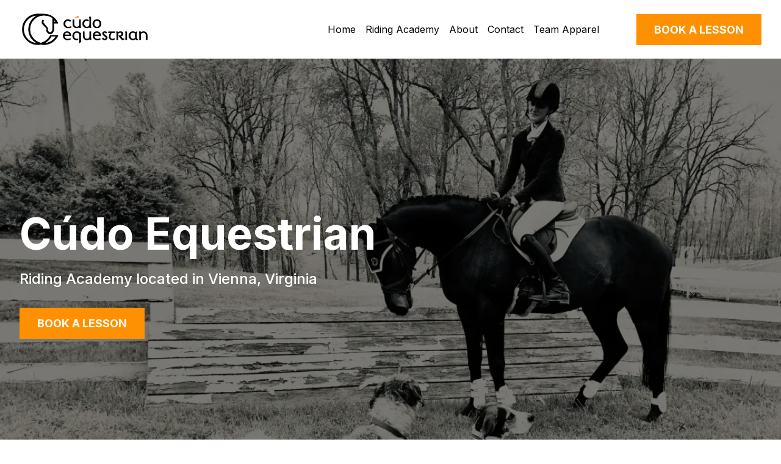

--- FILE ---
content_type: text/html; charset=utf-8
request_url: https://cudoequestrian.com/
body_size: 54449
content:
<!DOCTYPE html><html  lang="en" data-capo=""><head><meta charset="utf-8">
<meta name="viewport" content="width=device-width, initial-scale=1">
<title>Home - Cúdo Equestrian</title>
<link rel="preconnect" href="https://fonts.gstatic.com/" crossorigin="anonymous">
<link rel="stylesheet" href="https://fonts.googleapis.com/css?family=Lato:100,100i,200,200i,300,300i,400,400i,500,500i,600,600i,700,700i,800,800i,900,900i%7COpen%20Sans:100,100i,200,200i,300,300i,400,400i,500,500i,600,600i,700,700i,800,800i,900,900i%7CMontserrat:100,100i,200,200i,300,300i,400,400i,500,500i,600,600i,700,700i,800,800i,900,900i%7CInter:100,100i,200,200i,300,300i,400,400i,500,500i,600,600i,700,700i,800,800i,900,900i&display=swap" media="print" onload="this.media='all'">
<style type="text/css"> 

 :root{ --primary: #37ca37;
--secondary: #188bf6;
--white: #ffffff;
--gray: #cbd5e0;
--black: #000000;
--red: #e93d3d;
--orange: #f6ad55;
--yellow: #faf089;
--green: #9ae6b4;
--teal: #81e6d9;
--malibu: #63b3ed;
--indigo: #757BBD;
--purple: #d6bcfa;
--pink: #fbb6ce;
--transparent: transparent;
--overlay: rgba(0, 0, 0, 0.5);
--color-llv93fdl: #fe9001;
--color-lm9s0le9: rgba(254,144,1,0.07);
--color-lm9s11hx: rgba(254,144,1,0.8);
--color-lm9t4t97: #333338;
--color-lm9vebqd: rgba(0,0,0,0.9);
--color-ln851tr6: #fe9001;
--arial: Arial;
--lato: Lato;
--open-sans: Open Sans;
--montserrat: Montserrat;
--inter: Inter;
--headlinefont: Inter;
--contentfont: Inter;
--text-color: #000000;
--link-color: var(--color-llv93fdl); } .bg-fixed{bottom:0;top:0;left:0;right:0;position:fixed;overflow:auto;background-color:var(--white)} 
      
      .drop-zone-draggable .hl_main_popup{padding:20px;margin-top:0;border-color:var(--gray);border-width:10px;border-style:solid;background-color:var(--white)}
      
      
#hl_main_popup{padding:20px;margin-top:0;border-color:var(--gray);border-width:10px;border-style:solid;background-color:var(--white);width:720px} /** Perfect Grid **/
.fullSection > .inner {
    max-width: 1248px!important;
}

.c-column {
    padding-left: 16px!important;
    padding-right: 16px!important;
}
/** Perfect Grid **/

@media only screen and (max-width: 600px) {
    #section-WBwALeQPTG {
        padding: 64px 16px 64px 16px
    }

    #section-WBwALeQPTG .bgCover100 {
        background-size: cover!important;
        -webkit-background-size: cover!important;
    }

    #section-hf6YSIfnh- .bgCover100 {
        background-size: cover!important;
        -webkit-background-size: cover!important;
    }
}

.button-hover-color:hover {
    background-color: #FFB401!important;
    transition: .3s;
}
 /* ---- Header styles ----- */  
 :root{--white:#ffffff;--gray:#cbd5e0;--black:#000000;--green:#9ae6b4;--transparent:transparent;--color-llv93fdl:#fe9001}.hl_page-preview--content .section-D1y8UzZsD-{padding:16px 0;margin-bottom:0;background-color:var(--white);border-color:var(--black);border-width:2px;border-style:solid}.hl_page-preview--content .col-9HtQPdkp8K>.inner,.hl_page-preview--content .row-yoOifsrqAM{margin-top:0;margin-bottom:0;padding:0;background-color:var(--transparent);border-color:var(--black);border-width:2px;border-style:solid;width:100%}.hl_page-preview--content .col-9HtQPdkp8K{width:20.7%}.hl_page-preview--content .col-9HtQPdkp8K>.inner{background-color:var(--white);width:20.7%}.hl_page-preview--content .button-KD5vioz8H2{margin-top:0;margin-bottom:0;text-align:right}.hl_page-preview--content .cbutton-KD5vioz8H2{font-family:var(--contentfont);background-color:var(--color-llv93fdl);color:var(--white);secondary-color:var(--white);text-decoration:none;padding:15px 24px;font-weight:700;border-color:var(--green);border-width:2px;border-style:solid;letter-spacing:0;text-transform:none;text-shadow:0 0 0 transparent;width:auto%}.hl_page-preview--content .col-zoAPk1_DBH{width:79.3%}.hl_page-preview--content .cnav-menu-GDsqGJSSKZ,.hl_page-preview--content .col-zoAPk1_DBH>.inner{padding:0;margin-top:0;background-color:var(--white);border-color:var(--black);border-width:2px;border-style:solid}.hl_page-preview--content .col-zoAPk1_DBH>.inner{width:79.3%;margin-bottom:0}.hl_page-preview--content .cnav-menu-GDsqGJSSKZ{font-family:var(--inter);mobile-background-color:var(--gray);color:var(--text-color);bold-text-color:var(--text-color);italic-text-color:var(--text-color);underline-text-color:var(--text-color);icon-color:var(--text-color);secondary-color:var(--color-llv93fdl);nav-menu-item-hover-background-color:var(--transparent);line-height:1.3em;text-transform:none;letter-spacing:0;text-align:center;nav-menu-item-spacing-x:8px;nav-menu-item-spacing-y:8px;dropdown-background:var(--white);dropdown-text-color:var(--black);dropdown-hover-color:var(--black);dropdown-item-spacing:10px}#section-D1y8UzZsD->.inner{max-width:1170px}#col-9HtQPdkp8K>.inner,#col-zoAPk1_DBH>.inner{flex-direction:column;justify-content:center;align-items:inherit;flex-wrap:nowrap}@media screen and (min-width:481px) and (max-width:10000px){.button-KD5vioz8H2 .button-icon-end,.button-KD5vioz8H2 .button-icon-start,.button-KD5vioz8H2 .main-heading-button{font-size:18px;font-weight:undefined}.button-KD5vioz8H2 .button-icon-start{margin-right:5px}.button-KD5vioz8H2 .button-icon-end{margin-left:5px}.button-KD5vioz8H2 .sub-heading-button{font-size:15px;color:var(--white);font-weight:undefined}}@media screen and (min-width:0px) and (max-width:480px){.button-KD5vioz8H2 .button-icon-end,.button-KD5vioz8H2 .button-icon-start,.button-KD5vioz8H2 .main-heading-button{font-size:18px;font-weight:undefined}.button-KD5vioz8H2 .button-icon-start{margin-right:5px}.button-KD5vioz8H2 .button-icon-end{margin-left:5px}.button-KD5vioz8H2 .sub-heading-button{font-size:15px;color:var(--white);font-weight:undefined}}.--mobile #nav-menu-GDsqGJSSKZ .nav-menu{font-size:24px;font-weight:undefined}#nav-menu-GDsqGJSSKZ .nav-menu{font-size:16px;font-weight:undefined}#nav-menu-popup.nav-menu-GDsqGJSSKZ .nav-menu-body{background:var(--gray)}#nav-menu-GDsqGJSSKZ .nav-menu li.nav-menu-item{display:flex;align-items:center;white-space:nowrap}#nav-menu-GDsqGJSSKZ .items-cart-active{color:#155eef}#nav-menu-GDsqGJSSKZ .items-cart{color:undefined}#nav-menu-GDsqGJSSKZ .nav-menu .nav-menu-item a,#nav-menu-popup.nav-menu-GDsqGJSSKZ .nav-menu .nav-menu-item a{color:var(--text-color);cursor:pointer;height:inherit;display:flex;align-items:center;padding:8px;transition:all .3s ease}#nav-menu-GDsqGJSSKZ .nav-menu .nav-menu-item:hover a{color:var(--color-llv93fdl);background:var(--transparent)}#nav-menu-popup.nav-menu-GDsqGJSSKZ .nav-menu .nav-menu-item:hover a,#nav-menu-popup.nav-menu-GDsqGJSSKZ .nav-menu-body .nav-menu .nav-menu-item:hover{color:var(--color-llv93fdl)}.--mobile #nav-menu-GDsqGJSSKZ .nav-menu .dropdown-menu .dropdown-item{font-size:22px;font-weight:undefined}#nav-menu-popup.nav-menu-GDsqGJSSKZ .nav-menu{font-size:24px;font-family:var(--inter);font-weight:undefined}#nav-menu-GDsqGJSSKZ .nav-menu-mobile span::before,#nav-menu-popup.nav-menu-GDsqGJSSKZ .nav-menu-body .close-menu{color:var(--text-color);font-size:24px;font-weight:600}#nav-menu-popup.nav-menu-GDsqGJSSKZ .nav-menu-body .nav-menu .nav-menu-item{color:var(--text-color);text-align:center;transition:all .3s ease;font-size:22px;font-weight:undefined}#nav-menu-GDsqGJSSKZ .nav-menu .dropdown-menu .dropdown-item{font-size:14px;text-align:center;font-weight:undefined}#nav-menu-GDsqGJSSKZ .nav-menu .dropdown-menu .dropdown-item a,#nav-menu-popup.nav-menu-GDsqGJSSKZ .nav-menu .nav-dropdown-menu .nav-menu-item:hover a{color:var(--black);background:var(--white);padding:10px;transition:all .3s ease}#nav-menu-GDsqGJSSKZ .nav-menu .dropdown-menu .dropdown-item:hover a,#nav-menu-popup.nav-menu-GDsqGJSSKZ .nav-menu-body .nav-dropdown-menu .nav-menu-item a,#nav-menu-popup.nav-menu-GDsqGJSSKZ .nav-menu-body .nav-dropdown-menu .nav-menu-item:hover a{color:var(--black)}#nav-menu-popup.nav-menu-GDsqGJSSKZ .nav-menu-body .nav-dropdown-menu .nav-menu-item{background:var(--white);font-size:22px;font-weight:undefined}#nav-menu-GDsqGJSSKZ .nav-menu-mobile span::before{cursor:pointer;content:"";font-family:"Font Awesome 5 Free"}@media screen and (min-width:0px) and (max-width:480px){.nav-menu-GDsqGJSSKZ .branding .title{font-size:24px;line-height:1.3em;font-weight:undefined}#nav-menu-GDsqGJSSKZ .hl-autocomplete-results li{font-size:24px}}@media screen and (min-width:481px) and (max-width:10000px){.nav-menu-GDsqGJSSKZ .branding .title{font-size:16px;line-height:1.3em;font-weight:undefined}#nav-menu-GDsqGJSSKZ .hl-autocomplete-results li{font-size:16px}}#nav-menu-GDsqGJSSKZ strong{font-weight:700}#nav-menu-GDsqGJSSKZ em,#nav-menu-GDsqGJSSKZ strong,#nav-menu-GDsqGJSSKZ u{color:var(--text-color)!important}#nav-menu-GDsqGJSSKZ .hl-autocomplete-input{border:1px solid #cacaca;margin:1px;border-radius:16px}#nav-menu-GDsqGJSSKZ .hl-autocomplete{font-family:inherit}#nav-menu-GDsqGJSSKZ .hl-autocomplete-button{background:#fff}#nav-menu-GDsqGJSSKZ .hl-autocomplete-input-wrapper{color:#000;background-color:#fff}#nav-menu-GDsqGJSSKZ .hl-autocomplete-results{border:1px solid #cacaca;border-top:none;border-radius:16px;border-top-left-radius:0;border-top-right-radius:0;color:var(--text-color);background-color:var(--white)}#nav-menu-GDsqGJSSKZ .hl-autocomplete-input:hover{border-width:1.5px;margin:.5px}#nav-menu-GDsqGJSSKZ .hl-autocomplete-input:focus-within{border-width:2px;margin:0} 
 /* ---- Section styles ----- */ 
:root{--inter:Inter;--white:#ffffff;--black:#000000;--green:#9ae6b4;--transparent:transparent;--color-llv93fdl:#fe9001}.hl_page-preview--content .row-IOEvXGi7Q2,.hl_page-preview--content .section-WBwALeQPTG{padding:224px 0 160px;margin-top:0;margin-bottom:0;background-color:var(--black);border-color:var(--black);border-width:2px;border-style:solid}.hl_page-preview--content .row-IOEvXGi7Q2{padding:16px 0;background-color:var(--transparent);width:100%}.hl_page-preview--content .col-8bSVv2SxQ0{width:100%}.hl_page-preview--content .col-8bSVv2SxQ0 .inner{width:100%;margin-top:0;margin-bottom:0}.hl_page-preview--content .heading-WqdKkcAVDV{margin-top:0;margin-bottom:12px}.hl_page-preview--content .cheading-WqdKkcAVDV,.hl_page-preview--content .col-8bSVv2SxQ0 .inner{background-color:var(--transparent);padding:0;border-color:var(--black);border-width:2px;border-style:solid}.hl_page-preview--content .cheading-WqdKkcAVDV{font-family:var(--headlinefont);color:var(--text-color);icon-color:var(--text-color);font-weight:400;opacity:1;text-shadow:0 0 0 transparent;line-height:1.3em;letter-spacing:0;text-align:left}.hl_page-preview--content .sub-heading-ocqwPCF8t_{margin-top:0;margin-bottom:32px}.hl_page-preview--content .csub-heading-ocqwPCF8t_{font-family:var(--headlinefont);background-color:var(--transparent);color:var(--white);icon-color:var(--text-color);font-weight:400;padding:0;opacity:1;text-shadow:0 0 0 transparent;border-color:var(--black);border-width:2px;border-style:solid;line-height:1.3em;letter-spacing:0;text-align:left}.hl_page-preview--content .button-bpX4DMA_t_{margin-top:0;margin-bottom:0;text-align:left}.hl_page-preview--content .cbutton-bpX4DMA_t_{font-family:var(--contentfont);background-color:var(--color-llv93fdl);color:var(--white);secondary-color:var(--white);text-decoration:none;padding:15px 24px;font-weight:700;border-color:var(--green);border-width:2px;border-style:solid;letter-spacing:0;text-transform:none;text-shadow:0 0 0 transparent;width:auto%}#section-WBwALeQPTG>.inner{max-width:1170px}#col-8bSVv2SxQ0>.inner{flex-direction:column;justify-content:center;align-items:inherit;flex-wrap:nowrap}.heading-WqdKkcAVDV,.sub-heading-ocqwPCF8t_{font-weight:400}.heading-WqdKkcAVDV strong{color:var(--white)!important;font-weight:700}.heading-WqdKkcAVDV em,.heading-WqdKkcAVDV u{color:var(--text-color)!important}.heading-WqdKkcAVDV a,.heading-WqdKkcAVDV a *,.sub-heading-ocqwPCF8t_ a,.sub-heading-ocqwPCF8t_ a *{color:var(--link-color)!important;text-decoration:none}.heading-WqdKkcAVDV a:hover,.sub-heading-ocqwPCF8t_ a:hover{text-decoration:underline}@media screen and (min-width:0px) and (max-width:480px){.heading-WqdKkcAVDV h1,.heading-WqdKkcAVDV h2,.heading-WqdKkcAVDV h3,.heading-WqdKkcAVDV h4,.heading-WqdKkcAVDV h5,.heading-WqdKkcAVDV h6,.heading-WqdKkcAVDV ul li,.heading-WqdKkcAVDV.text-output{font-size:32px!important}}@media screen and (min-width:481px) and (max-width:10000px){.heading-WqdKkcAVDV h1,.heading-WqdKkcAVDV h2,.heading-WqdKkcAVDV h3,.heading-WqdKkcAVDV h4,.heading-WqdKkcAVDV h5,.heading-WqdKkcAVDV h6,.heading-WqdKkcAVDV ul li,.heading-WqdKkcAVDV.text-output{font-size:72px!important}}.heading-WqdKkcAVDV.text-output h1:first-child:before,.heading-WqdKkcAVDV.text-output h2:first-child:before,.heading-WqdKkcAVDV.text-output h3:first-child:before,.heading-WqdKkcAVDV.text-output h4:first-child:before,.heading-WqdKkcAVDV.text-output h5:first-child:before,.heading-WqdKkcAVDV.text-output h6:first-child:before,.heading-WqdKkcAVDV.text-output p:first-child:before,.sub-heading-ocqwPCF8t_.text-output h1:first-child:before,.sub-heading-ocqwPCF8t_.text-output h2:first-child:before,.sub-heading-ocqwPCF8t_.text-output h3:first-child:before,.sub-heading-ocqwPCF8t_.text-output h4:first-child:before,.sub-heading-ocqwPCF8t_.text-output h5:first-child:before,.sub-heading-ocqwPCF8t_.text-output h6:first-child:before,.sub-heading-ocqwPCF8t_.text-output p:first-child:before{color:var(--text-color);content:'\';
    font-family: '';margin-right:5px;font-weight:700}.sub-heading-ocqwPCF8t_ strong{font-weight:700}.sub-heading-ocqwPCF8t_ em,.sub-heading-ocqwPCF8t_ strong,.sub-heading-ocqwPCF8t_ u{color:var(--text-color)!important}@media screen and (min-width:0px) and (max-width:480px){.sub-heading-ocqwPCF8t_ h1,.sub-heading-ocqwPCF8t_ h2,.sub-heading-ocqwPCF8t_ h3,.sub-heading-ocqwPCF8t_ h4,.sub-heading-ocqwPCF8t_ h5,.sub-heading-ocqwPCF8t_ h6,.sub-heading-ocqwPCF8t_ ul li,.sub-heading-ocqwPCF8t_.text-output{font-size:20px!important}}@media screen and (min-width:481px) and (max-width:10000px){.sub-heading-ocqwPCF8t_ h1,.sub-heading-ocqwPCF8t_ h2,.sub-heading-ocqwPCF8t_ h3,.sub-heading-ocqwPCF8t_ h4,.sub-heading-ocqwPCF8t_ h5,.sub-heading-ocqwPCF8t_ h6,.sub-heading-ocqwPCF8t_ ul li,.sub-heading-ocqwPCF8t_.text-output{font-size:24px!important}}@media screen and (min-width:481px) and (max-width:10000px){.button-bpX4DMA_t_ .button-icon-end,.button-bpX4DMA_t_ .button-icon-start,.button-bpX4DMA_t_ .main-heading-button{font-size:18px}.button-bpX4DMA_t_ .button-icon-start{margin-right:5px}.button-bpX4DMA_t_ .button-icon-end{margin-left:5px}.button-bpX4DMA_t_ .sub-heading-button{font-size:15px;color:var(--white)}}@media screen and (min-width:0px) and (max-width:480px){.button-bpX4DMA_t_ .button-icon-end,.button-bpX4DMA_t_ .button-icon-start,.button-bpX4DMA_t_ .main-heading-button{font-size:18px}.button-bpX4DMA_t_ .button-icon-start{margin-right:5px}.button-bpX4DMA_t_ .button-icon-end{margin-left:5px}.button-bpX4DMA_t_ .sub-heading-button{font-size:15px;color:var(--white)}} 
 /* ---- Section styles ----- */ 
:root{--inter:Inter;--white:#ffffff;--black:#000000;--green:#9ae6b4;--transparent:transparent;--color-llv93fdl:#fe9001}.hl_page-preview--content .section-J40vRJqGUB{padding:64px 0;margin-top:px;margin-bottom:0;background-color:var(--white);border-color:var(--black);border-width:2px;border-style:solid}.hl_page-preview--content .col-yFVu-cJz-q .inner,.hl_page-preview--content .row-rVIYnvNnH9{margin-top:0;margin-bottom:0;padding:16px 0;background-color:var(--transparent);border-color:var(--black);border-width:2px;border-style:solid;width:85%}.hl_page-preview--content .col-yFVu-cJz-q{width:100%}.hl_page-preview--content .col-yFVu-cJz-q .inner{padding:0;background-color:var(--white);width:100%}.hl_page-preview--content .heading-Jco7wyynKp{margin-top:0;margin-bottom:24px}.hl_page-preview--content .cheading-Jco7wyynKp{font-family:var(--headlinefont);background-color:var(--transparent);color:var(--text-color);icon-color:var(--text-color);font-weight:400;padding:0;opacity:1;text-shadow:0 0 0 transparent;border-color:var(--black);border-width:2px;border-style:solid;line-height:1.3em;letter-spacing:0;text-align:center}.hl_page-preview--content .paragraph-IMadVEKjNV{margin-top:0;margin-bottom:40px}.hl_page-preview--content .cparagraph-IMadVEKjNV{font-family:var(--contentfont);background-color:var(--transparent);color:var(--text-color);icon-color:var(--text-color);font-weight:400;padding:0;opacity:1;text-shadow:0 0 0 transparent;border-color:var(--black);border-width:2px;border-style:solid;line-height:1.6em;text-transform:none;letter-spacing:0;text-align:center}.hl_page-preview--content .button-epEt1Onjj3{margin-top:0;margin-bottom:0;text-align:center}.hl_page-preview--content .cbutton-epEt1Onjj3{font-family:var(--contentfont);background-color:var(--color-llv93fdl);color:var(--white);secondary-color:var(--white);text-decoration:none;padding:15px 24px;font-weight:700;border-color:var(--green);border-width:2px;border-style:solid;letter-spacing:0;text-transform:none;text-shadow:0 0 0 transparent;width:auto%}#section-J40vRJqGUB>.inner{max-width:1170px}#col-yFVu-cJz-q>.inner{flex-direction:column;justify-content:center;align-items:inherit;flex-wrap:nowrap}.heading-Jco7wyynKp,.paragraph-IMadVEKjNV{font-weight:400}.heading-Jco7wyynKp strong{font-weight:700}.heading-Jco7wyynKp em,.heading-Jco7wyynKp strong,.heading-Jco7wyynKp u{color:var(--text-color)!important}.heading-Jco7wyynKp a,.heading-Jco7wyynKp a *,.paragraph-IMadVEKjNV a,.paragraph-IMadVEKjNV a *{color:var(--link-color)!important;text-decoration:none}.heading-Jco7wyynKp a:hover,.paragraph-IMadVEKjNV a:hover{text-decoration:underline}@media screen and (min-width:0px) and (max-width:480px){.heading-Jco7wyynKp h1,.heading-Jco7wyynKp h2,.heading-Jco7wyynKp h3,.heading-Jco7wyynKp h4,.heading-Jco7wyynKp h5,.heading-Jco7wyynKp h6,.heading-Jco7wyynKp ul li,.heading-Jco7wyynKp.text-output{font-size:28px!important}}@media screen and (min-width:481px) and (max-width:10000px){.heading-Jco7wyynKp h1,.heading-Jco7wyynKp h2,.heading-Jco7wyynKp h3,.heading-Jco7wyynKp h4,.heading-Jco7wyynKp h5,.heading-Jco7wyynKp h6,.heading-Jco7wyynKp ul li,.heading-Jco7wyynKp.text-output{font-size:48px!important}}.heading-Jco7wyynKp.text-output h1:first-child:before,.heading-Jco7wyynKp.text-output h2:first-child:before,.heading-Jco7wyynKp.text-output h3:first-child:before,.heading-Jco7wyynKp.text-output h4:first-child:before,.heading-Jco7wyynKp.text-output h5:first-child:before,.heading-Jco7wyynKp.text-output h6:first-child:before,.heading-Jco7wyynKp.text-output p:first-child:before,.paragraph-IMadVEKjNV.text-output h1:first-child:before,.paragraph-IMadVEKjNV.text-output h2:first-child:before,.paragraph-IMadVEKjNV.text-output h3:first-child:before,.paragraph-IMadVEKjNV.text-output h4:first-child:before,.paragraph-IMadVEKjNV.text-output h5:first-child:before,.paragraph-IMadVEKjNV.text-output h6:first-child:before,.paragraph-IMadVEKjNV.text-output p:first-child:before{color:var(--text-color);content:'\';
    font-family: '';margin-right:5px;font-weight:700}.paragraph-IMadVEKjNV strong{font-weight:700}.paragraph-IMadVEKjNV em,.paragraph-IMadVEKjNV strong,.paragraph-IMadVEKjNV u{color:var(--text-color)!important}@media screen and (min-width:0px) and (max-width:480px){.paragraph-IMadVEKjNV h1,.paragraph-IMadVEKjNV h2,.paragraph-IMadVEKjNV h3,.paragraph-IMadVEKjNV h4,.paragraph-IMadVEKjNV h5,.paragraph-IMadVEKjNV h6,.paragraph-IMadVEKjNV ul li,.paragraph-IMadVEKjNV.text-output{font-size:14px!important}}@media screen and (min-width:481px) and (max-width:10000px){.paragraph-IMadVEKjNV h1,.paragraph-IMadVEKjNV h2,.paragraph-IMadVEKjNV h3,.paragraph-IMadVEKjNV h4,.paragraph-IMadVEKjNV h5,.paragraph-IMadVEKjNV h6,.paragraph-IMadVEKjNV ul li,.paragraph-IMadVEKjNV.text-output{font-size:24px!important}}@media screen and (min-width:481px) and (max-width:10000px){.button-epEt1Onjj3 .button-icon-end,.button-epEt1Onjj3 .button-icon-start,.button-epEt1Onjj3 .main-heading-button{font-size:18px}.button-epEt1Onjj3 .button-icon-start{margin-right:5px}.button-epEt1Onjj3 .button-icon-end{margin-left:5px}.button-epEt1Onjj3 .sub-heading-button{font-size:15px;color:var(--white)}}@media screen and (min-width:0px) and (max-width:480px){.button-epEt1Onjj3 .button-icon-end,.button-epEt1Onjj3 .button-icon-start,.button-epEt1Onjj3 .main-heading-button{font-size:18px}.button-epEt1Onjj3 .button-icon-start{margin-right:5px}.button-epEt1Onjj3 .button-icon-end{margin-left:5px}.button-epEt1Onjj3 .sub-heading-button{font-size:15px;color:var(--white)}} 
 /* ---- Section styles ----- */ 
:root{--inter:Inter;--white:#ffffff;--black:#000000;--green:#9ae6b4;--transparent:transparent;--color-llv93fdl:#fe9001}.hl_page-preview--content .row-dSi0xY13qH,.hl_page-preview--content .section-pxiKjjePE6{padding:64px 0;margin-top:px;margin-bottom:0;background-color:var(--color-llv93fdl);border-color:var(--black);border-width:2px;border-style:solid}.hl_page-preview--content .row-dSi0xY13qH{margin-top:0;padding:16px 0;background-color:var(--transparent);width:100%}.hl_page-preview--content .col-MIHoC-R_1L{width:100%}.hl_page-preview--content .col-CSYs9aVNxm .inner,.hl_page-preview--content .col-ExzpoMNoI8 .inner,.hl_page-preview--content .col-IUrDvbGScr .inner,.hl_page-preview--content .col-MIHoC-R_1L .inner{padding:0;background-color:var(--transparent);width:100%;border-color:var(--black);border-width:2px;border-style:solid;margin-top:0;margin-bottom:0}.hl_page-preview--content .heading-MpHf2d7Ndm{margin-top:0;margin-bottom:24px}.hl_page-preview--content .cheading-MpHf2d7Ndm,.hl_page-preview--content .row-M2Rk6XJm2H{padding:0;background-color:var(--transparent);border-color:var(--black);border-width:2px;border-style:solid}.hl_page-preview--content .cheading-MpHf2d7Ndm{font-family:var(--headlinefont);color:var(--black);icon-color:var(--text-color);font-weight:400;opacity:1;text-shadow:0 0 0 transparent;line-height:1.3em;letter-spacing:0;text-align:center}.hl_page-preview--content .row-M2Rk6XJm2H{margin-top:0;margin-bottom:0;width:100%}.hl_page-preview--content .col-CSYs9aVNxm{width:100%}.hl_page-preview--content .button-nF7VxVv_k5{margin-top:0;margin-bottom:32px;text-align:center}.hl_page-preview--content .cbutton-nF7VxVv_k5{font-family:var(--contentfont);background-color:var(--white);color:var(--color-llv93fdl);secondary-color:var(--white);text-decoration:none;padding:15px 24px;font-weight:700;border-color:var(--green);border-width:2px;border-style:solid;letter-spacing:0;text-transform:none;text-shadow:0 0 0 transparent;width:auto%}.hl_page-preview--content .image-lyifq-Gwvc{margin-top:0;margin-bottom:20px}.hl_page-preview--content .cimage-lyifq-Gwvc{padding:0;background-color:var(--transparent);opacity:1;text-align:center}.hl_page-preview--content .heading-b0Q8Sg_dGn{margin-top:0;margin-bottom:12px}.hl_page-preview--content .cheading-b0Q8Sg_dGn{font-family:var(--headlinefont);background-color:var(--transparent);color:var(--text-color);icon-color:var(--text-color);font-weight:400;padding:0;opacity:1;text-shadow:0 0 0 transparent;border-color:var(--black);border-width:2px;border-style:solid;line-height:1.3em;letter-spacing:0;text-align:center}.hl_page-preview--content .paragraph-SJDSmQDcs_{margin-top:0;margin-bottom:24px}.hl_page-preview--content .cparagraph-SJDSmQDcs_{font-family:var(--contentfont);background-color:var(--transparent);color:var(--white);icon-color:var(--text-color);font-weight:400;padding:0;opacity:1;text-shadow:0 0 0 transparent;border-color:var(--black);border-width:2px;border-style:solid;line-height:1.5em;text-transform:none;letter-spacing:0;text-align:center}.hl_page-preview--content .col-ExzpoMNoI8{width:100%}.hl_page-preview--content .image-3tMvhqnzgh{margin-top:0;margin-bottom:20px}.hl_page-preview--content .cimage-3tMvhqnzgh{padding:0;background-color:var(--transparent);opacity:1;text-align:center}.hl_page-preview--content .heading-klK7yTnSca{margin-top:0;margin-bottom:12px}.hl_page-preview--content .cheading-klK7yTnSca{font-family:var(--headlinefont);background-color:var(--transparent);color:var(--text-color);icon-color:var(--text-color);font-weight:400;padding:0;opacity:1;text-shadow:0 0 0 transparent;border-color:var(--black);border-width:2px;border-style:solid;line-height:1.3em;letter-spacing:0;text-align:center}.hl_page-preview--content .paragraph-FJ9Y7Da9CS{margin-top:0;margin-bottom:24px}.hl_page-preview--content .cparagraph-FJ9Y7Da9CS{font-family:var(--contentfont);background-color:var(--transparent);color:var(--white);icon-color:var(--text-color);font-weight:400;padding:0;opacity:1;text-shadow:0 0 0 transparent;border-color:var(--black);border-width:2px;border-style:solid;line-height:1.5em;text-transform:none;letter-spacing:0;text-align:center}.hl_page-preview--content .button-K7ctlhGgrG{margin-top:0;margin-bottom:32px;text-align:center}.hl_page-preview--content .cbutton-K7ctlhGgrG{font-family:var(--contentfont);background-color:var(--white);color:var(--color-llv93fdl);secondary-color:var(--white);text-decoration:none;padding:15px 24px;font-weight:700;border-color:var(--green);border-width:2px;border-style:solid;letter-spacing:0;text-transform:none;text-shadow:0 0 0 transparent;width:auto%}.hl_page-preview--content .col-IUrDvbGScr{width:100%}.hl_page-preview--content .image-zz8mOrjmxF{margin-top:0;margin-bottom:20px}.hl_page-preview--content .cimage-zz8mOrjmxF{padding:0;background-color:var(--transparent);opacity:1;text-align:center}.hl_page-preview--content .heading-iE3-gstC95{margin-top:0;margin-bottom:12px}.hl_page-preview--content .cheading-iE3-gstC95{font-family:var(--headlinefont);background-color:var(--transparent);color:var(--text-color);icon-color:var(--text-color);font-weight:400;padding:0;opacity:1;text-shadow:0 0 0 transparent;border-color:var(--black);border-width:2px;border-style:solid;line-height:1.3em;letter-spacing:0;text-align:center}.hl_page-preview--content .paragraph-XsYPxhaJrf{margin-top:0;margin-bottom:24px}.hl_page-preview--content .cparagraph-XsYPxhaJrf{font-family:var(--contentfont);background-color:var(--transparent);color:var(--white);icon-color:var(--text-color);font-weight:400;padding:0;opacity:1;text-shadow:0 0 0 transparent;border-color:var(--black);border-width:2px;border-style:solid;line-height:1.5em;text-transform:none;letter-spacing:0;text-align:center}.hl_page-preview--content .button-VufO-zs3a_{margin-top:0;margin-bottom:32px;text-align:center}.hl_page-preview--content .cbutton-VufO-zs3a_{font-family:var(--contentfont);background-color:var(--white);color:var(--color-llv93fdl);secondary-color:var(--white);text-decoration:none;padding:15px 24px;font-weight:700;border-color:var(--green);border-width:2px;border-style:solid;letter-spacing:0;text-transform:none;text-shadow:0 0 0 transparent;width:auto%}#section-pxiKjjePE6>.inner{max-width:1170px}#col-MIHoC-R_1L>.inner{flex-direction:column;justify-content:center;align-items:inherit;flex-wrap:nowrap}.heading-MpHf2d7Ndm,.heading-b0Q8Sg_dGn,.heading-iE3-gstC95,.heading-klK7yTnSca,.paragraph-FJ9Y7Da9CS,.paragraph-SJDSmQDcs_,.paragraph-XsYPxhaJrf{font-weight:400}.heading-MpHf2d7Ndm strong,.heading-b0Q8Sg_dGn strong{color:var(--white)!important;font-weight:700}.heading-MpHf2d7Ndm em,.heading-MpHf2d7Ndm u,.heading-b0Q8Sg_dGn em,.heading-b0Q8Sg_dGn u{color:var(--text-color)!important}.heading-MpHf2d7Ndm a,.heading-MpHf2d7Ndm a *,.heading-b0Q8Sg_dGn a,.heading-b0Q8Sg_dGn a *,.heading-iE3-gstC95 a,.heading-iE3-gstC95 a *,.heading-klK7yTnSca a,.heading-klK7yTnSca a *,.paragraph-FJ9Y7Da9CS a,.paragraph-FJ9Y7Da9CS a *,.paragraph-SJDSmQDcs_ a,.paragraph-SJDSmQDcs_ a *,.paragraph-XsYPxhaJrf a,.paragraph-XsYPxhaJrf a *{color:var(--link-color)!important;text-decoration:none}.heading-MpHf2d7Ndm a:hover,.heading-b0Q8Sg_dGn a:hover,.heading-iE3-gstC95 a:hover,.heading-klK7yTnSca a:hover,.paragraph-FJ9Y7Da9CS a:hover,.paragraph-SJDSmQDcs_ a:hover,.paragraph-XsYPxhaJrf a:hover{text-decoration:underline}@media screen and (min-width:0px) and (max-width:480px){.heading-MpHf2d7Ndm h1,.heading-MpHf2d7Ndm h2,.heading-MpHf2d7Ndm h3,.heading-MpHf2d7Ndm h4,.heading-MpHf2d7Ndm h5,.heading-MpHf2d7Ndm h6,.heading-MpHf2d7Ndm ul li,.heading-MpHf2d7Ndm.text-output{font-size:32px!important}}@media screen and (min-width:481px) and (max-width:10000px){.heading-MpHf2d7Ndm h1,.heading-MpHf2d7Ndm h2,.heading-MpHf2d7Ndm h3,.heading-MpHf2d7Ndm h4,.heading-MpHf2d7Ndm h5,.heading-MpHf2d7Ndm h6,.heading-MpHf2d7Ndm ul li,.heading-MpHf2d7Ndm.text-output{font-size:48px!important}}.heading-MpHf2d7Ndm.text-output h1:first-child:before,.heading-MpHf2d7Ndm.text-output h2:first-child:before,.heading-MpHf2d7Ndm.text-output h3:first-child:before,.heading-MpHf2d7Ndm.text-output h4:first-child:before,.heading-MpHf2d7Ndm.text-output h5:first-child:before,.heading-MpHf2d7Ndm.text-output h6:first-child:before,.heading-MpHf2d7Ndm.text-output p:first-child:before,.heading-b0Q8Sg_dGn.text-output h1:first-child:before,.heading-b0Q8Sg_dGn.text-output h2:first-child:before,.heading-b0Q8Sg_dGn.text-output h3:first-child:before,.heading-b0Q8Sg_dGn.text-output h4:first-child:before,.heading-b0Q8Sg_dGn.text-output h5:first-child:before,.heading-b0Q8Sg_dGn.text-output h6:first-child:before,.heading-b0Q8Sg_dGn.text-output p:first-child:before,.heading-iE3-gstC95.text-output h1:first-child:before,.heading-iE3-gstC95.text-output h2:first-child:before,.heading-iE3-gstC95.text-output h3:first-child:before,.heading-iE3-gstC95.text-output h4:first-child:before,.heading-iE3-gstC95.text-output h5:first-child:before,.heading-iE3-gstC95.text-output h6:first-child:before,.heading-iE3-gstC95.text-output p:first-child:before,.heading-klK7yTnSca.text-output h1:first-child:before,.heading-klK7yTnSca.text-output h2:first-child:before,.heading-klK7yTnSca.text-output h3:first-child:before,.heading-klK7yTnSca.text-output h4:first-child:before,.heading-klK7yTnSca.text-output h5:first-child:before,.heading-klK7yTnSca.text-output h6:first-child:before,.heading-klK7yTnSca.text-output p:first-child:before,.paragraph-FJ9Y7Da9CS.text-output h1:first-child:before,.paragraph-FJ9Y7Da9CS.text-output h2:first-child:before,.paragraph-FJ9Y7Da9CS.text-output h3:first-child:before,.paragraph-FJ9Y7Da9CS.text-output h4:first-child:before,.paragraph-FJ9Y7Da9CS.text-output h5:first-child:before,.paragraph-FJ9Y7Da9CS.text-output h6:first-child:before,.paragraph-FJ9Y7Da9CS.text-output p:first-child:before,.paragraph-SJDSmQDcs_.text-output h1:first-child:before,.paragraph-SJDSmQDcs_.text-output h2:first-child:before,.paragraph-SJDSmQDcs_.text-output h3:first-child:before,.paragraph-SJDSmQDcs_.text-output h4:first-child:before,.paragraph-SJDSmQDcs_.text-output h5:first-child:before,.paragraph-SJDSmQDcs_.text-output h6:first-child:before,.paragraph-SJDSmQDcs_.text-output p:first-child:before,.paragraph-XsYPxhaJrf.text-output h1:first-child:before,.paragraph-XsYPxhaJrf.text-output h2:first-child:before,.paragraph-XsYPxhaJrf.text-output h3:first-child:before,.paragraph-XsYPxhaJrf.text-output h4:first-child:before,.paragraph-XsYPxhaJrf.text-output h5:first-child:before,.paragraph-XsYPxhaJrf.text-output h6:first-child:before,.paragraph-XsYPxhaJrf.text-output p:first-child:before{color:var(--text-color);content:'\';
    font-family: '';margin-right:5px;font-weight:700}#col-CSYs9aVNxm>.inner,#col-ExzpoMNoI8>.inner,#col-IUrDvbGScr>.inner{flex-direction:column;justify-content:flex-start;align-items:inherit;flex-wrap:nowrap}@media screen and (min-width:481px) and (max-width:10000px){.button-nF7VxVv_k5 .button-icon-end,.button-nF7VxVv_k5 .button-icon-start,.button-nF7VxVv_k5 .main-heading-button{font-size:18px}.button-nF7VxVv_k5 .button-icon-start{margin-right:5px}.button-nF7VxVv_k5 .button-icon-end{margin-left:5px}.button-nF7VxVv_k5 .sub-heading-button{font-size:15px;color:var(--white)}}@media screen and (min-width:0px) and (max-width:480px){.button-nF7VxVv_k5 .button-icon-end,.button-nF7VxVv_k5 .button-icon-start,.button-nF7VxVv_k5 .main-heading-button{font-size:18px}.button-nF7VxVv_k5 .button-icon-start{margin-right:5px}.button-nF7VxVv_k5 .button-icon-end{margin-left:5px}.button-nF7VxVv_k5 .sub-heading-button{font-size:15px;color:var(--white)}}@media screen and (min-width:0px) and (max-width:480px){.heading-b0Q8Sg_dGn h1,.heading-b0Q8Sg_dGn h2,.heading-b0Q8Sg_dGn h3,.heading-b0Q8Sg_dGn h4,.heading-b0Q8Sg_dGn h5,.heading-b0Q8Sg_dGn h6,.heading-b0Q8Sg_dGn ul li,.heading-b0Q8Sg_dGn.text-output{font-size:24px!important}}@media screen and (min-width:481px) and (max-width:10000px){.heading-b0Q8Sg_dGn h1,.heading-b0Q8Sg_dGn h2,.heading-b0Q8Sg_dGn h3,.heading-b0Q8Sg_dGn h4,.heading-b0Q8Sg_dGn h5,.heading-b0Q8Sg_dGn h6,.heading-b0Q8Sg_dGn ul li,.heading-b0Q8Sg_dGn.text-output{font-size:28px!important}}.paragraph-SJDSmQDcs_ strong{color:var(--text-color)!important;font-weight:700}.heading-klK7yTnSca strong,.paragraph-SJDSmQDcs_ em,.paragraph-SJDSmQDcs_ u{color:var(--white)!important}@media screen and (min-width:0px) and (max-width:480px){.paragraph-SJDSmQDcs_ h1,.paragraph-SJDSmQDcs_ h2,.paragraph-SJDSmQDcs_ h3,.paragraph-SJDSmQDcs_ h4,.paragraph-SJDSmQDcs_ h5,.paragraph-SJDSmQDcs_ h6,.paragraph-SJDSmQDcs_ ul li,.paragraph-SJDSmQDcs_.text-output{font-size:16px!important}}@media screen and (min-width:481px) and (max-width:10000px){.paragraph-SJDSmQDcs_ h1,.paragraph-SJDSmQDcs_ h2,.paragraph-SJDSmQDcs_ h3,.paragraph-SJDSmQDcs_ h4,.paragraph-SJDSmQDcs_ h5,.paragraph-SJDSmQDcs_ h6,.paragraph-SJDSmQDcs_ ul li,.paragraph-SJDSmQDcs_.text-output{font-size:16px!important}}.heading-klK7yTnSca strong{font-weight:700}.heading-klK7yTnSca em,.heading-klK7yTnSca u,.paragraph-FJ9Y7Da9CS strong{color:var(--text-color)!important}@media screen and (min-width:0px) and (max-width:480px){.heading-klK7yTnSca h1,.heading-klK7yTnSca h2,.heading-klK7yTnSca h3,.heading-klK7yTnSca h4,.heading-klK7yTnSca h5,.heading-klK7yTnSca h6,.heading-klK7yTnSca ul li,.heading-klK7yTnSca.text-output{font-size:24px!important}}@media screen and (min-width:481px) and (max-width:10000px){.heading-klK7yTnSca h1,.heading-klK7yTnSca h2,.heading-klK7yTnSca h3,.heading-klK7yTnSca h4,.heading-klK7yTnSca h5,.heading-klK7yTnSca h6,.heading-klK7yTnSca ul li,.heading-klK7yTnSca.text-output{font-size:28px!important}}.paragraph-FJ9Y7Da9CS strong{font-weight:700}.heading-iE3-gstC95 strong,.paragraph-FJ9Y7Da9CS em,.paragraph-FJ9Y7Da9CS u{color:var(--white)!important}@media screen and (min-width:0px) and (max-width:480px){.paragraph-FJ9Y7Da9CS h1,.paragraph-FJ9Y7Da9CS h2,.paragraph-FJ9Y7Da9CS h3,.paragraph-FJ9Y7Da9CS h4,.paragraph-FJ9Y7Da9CS h5,.paragraph-FJ9Y7Da9CS h6,.paragraph-FJ9Y7Da9CS ul li,.paragraph-FJ9Y7Da9CS.text-output{font-size:16px!important}}@media screen and (min-width:481px) and (max-width:10000px){.paragraph-FJ9Y7Da9CS h1,.paragraph-FJ9Y7Da9CS h2,.paragraph-FJ9Y7Da9CS h3,.paragraph-FJ9Y7Da9CS h4,.paragraph-FJ9Y7Da9CS h5,.paragraph-FJ9Y7Da9CS h6,.paragraph-FJ9Y7Da9CS ul li,.paragraph-FJ9Y7Da9CS.text-output{font-size:16px!important}}@media screen and (min-width:481px) and (max-width:10000px){.button-K7ctlhGgrG .button-icon-end,.button-K7ctlhGgrG .button-icon-start,.button-K7ctlhGgrG .main-heading-button{font-size:18px}.button-K7ctlhGgrG .button-icon-start{margin-right:5px}.button-K7ctlhGgrG .button-icon-end{margin-left:5px}.button-K7ctlhGgrG .sub-heading-button{font-size:15px;color:var(--white)}}@media screen and (min-width:0px) and (max-width:480px){.button-K7ctlhGgrG .button-icon-end,.button-K7ctlhGgrG .button-icon-start,.button-K7ctlhGgrG .main-heading-button{font-size:18px}.button-K7ctlhGgrG .button-icon-start{margin-right:5px}.button-K7ctlhGgrG .button-icon-end{margin-left:5px}.button-K7ctlhGgrG .sub-heading-button{font-size:15px;color:var(--white)}}.heading-iE3-gstC95 strong{font-weight:700}.heading-iE3-gstC95 em,.heading-iE3-gstC95 u,.paragraph-XsYPxhaJrf strong{color:var(--text-color)!important}@media screen and (min-width:0px) and (max-width:480px){.heading-iE3-gstC95 h1,.heading-iE3-gstC95 h2,.heading-iE3-gstC95 h3,.heading-iE3-gstC95 h4,.heading-iE3-gstC95 h5,.heading-iE3-gstC95 h6,.heading-iE3-gstC95 ul li,.heading-iE3-gstC95.text-output{font-size:24px!important}}@media screen and (min-width:481px) and (max-width:10000px){.heading-iE3-gstC95 h1,.heading-iE3-gstC95 h2,.heading-iE3-gstC95 h3,.heading-iE3-gstC95 h4,.heading-iE3-gstC95 h5,.heading-iE3-gstC95 h6,.heading-iE3-gstC95 ul li,.heading-iE3-gstC95.text-output{font-size:28px!important}}.paragraph-XsYPxhaJrf strong{font-weight:700}.paragraph-XsYPxhaJrf em,.paragraph-XsYPxhaJrf u{color:var(--white)!important}@media screen and (min-width:0px) and (max-width:480px){.paragraph-XsYPxhaJrf h1,.paragraph-XsYPxhaJrf h2,.paragraph-XsYPxhaJrf h3,.paragraph-XsYPxhaJrf h4,.paragraph-XsYPxhaJrf h5,.paragraph-XsYPxhaJrf h6,.paragraph-XsYPxhaJrf ul li,.paragraph-XsYPxhaJrf.text-output{font-size:16px!important}}@media screen and (min-width:481px) and (max-width:10000px){.paragraph-XsYPxhaJrf h1,.paragraph-XsYPxhaJrf h2,.paragraph-XsYPxhaJrf h3,.paragraph-XsYPxhaJrf h4,.paragraph-XsYPxhaJrf h5,.paragraph-XsYPxhaJrf h6,.paragraph-XsYPxhaJrf ul li,.paragraph-XsYPxhaJrf.text-output{font-size:16px!important}}@media screen and (min-width:481px) and (max-width:10000px){.button-VufO-zs3a_ .button-icon-end,.button-VufO-zs3a_ .button-icon-start,.button-VufO-zs3a_ .main-heading-button{font-size:18px}.button-VufO-zs3a_ .button-icon-start{margin-right:5px}.button-VufO-zs3a_ .button-icon-end{margin-left:5px}.button-VufO-zs3a_ .sub-heading-button{font-size:15px;color:var(--white)}}@media screen and (min-width:0px) and (max-width:480px){.button-VufO-zs3a_ .button-icon-end,.button-VufO-zs3a_ .button-icon-start,.button-VufO-zs3a_ .main-heading-button{font-size:18px}.button-VufO-zs3a_ .button-icon-start{margin-right:5px}.button-VufO-zs3a_ .button-icon-end{margin-left:5px}.button-VufO-zs3a_ .sub-heading-button{font-size:15px;color:var(--white)}} 
 /* ---- Section styles ----- */ 
:root{--inter:Inter;--white:#ffffff;--black:#000000;--green:#9ae6b4;--transparent:transparent;--color-llv93fdl:#fe9001}.hl_page-preview--content .col-_k_rqi0izw .inner,.hl_page-preview--content .row-jMVdYLOfs_,.hl_page-preview--content .section-rhrE1uO6Yl{padding:80px 0;margin-top:px;margin-bottom:0;background-color:var(--transparent);border-color:var(--black);border-width:2px;border-style:solid}.hl_page-preview--content .col-_k_rqi0izw .inner,.hl_page-preview--content .row-jMVdYLOfs_{margin-top:0;padding:0;width:100%}.hl_page-preview--content .col-_k_rqi0izw{width:52.3%}.hl_page-preview--content .col-_k_rqi0izw .inner{width:52.3%}.hl_page-preview--content .image-q-wWKAHLIx{margin-top:0;margin-bottom:0}.hl_page-preview--content .cimage-q-wWKAHLIx{padding:0;background-color:var(--transparent);opacity:1;text-align:left}.hl_page-preview--content .col-oq7b6GVuNP{width:47.7%}.hl_page-preview--content .col-oq7b6GVuNP .inner{padding:32px 0 0;width:47.7%;margin-top:0;margin-bottom:0}.hl_page-preview--content .heading-bBEZvYnMBX{margin-top:0;margin-bottom:24px}.hl_page-preview--content .cheading-bBEZvYnMBX,.hl_page-preview--content .col-oq7b6GVuNP .inner{background-color:var(--transparent);border-color:var(--black);border-width:2px;border-style:solid}.hl_page-preview--content .cheading-bBEZvYnMBX{font-family:var(--headlinefont);color:var(--text-color);icon-color:var(--text-color);font-weight:400;padding:0;opacity:1;text-shadow:0 0 0 transparent;line-height:1.3em;letter-spacing:0;text-align:left}.hl_page-preview--content .paragraph-JpKgqC49WW{margin-top:0;margin-bottom:32px}.hl_page-preview--content .cparagraph-JpKgqC49WW{font-family:var(--contentfont);background-color:var(--transparent);color:var(--text-color);icon-color:var(--text-color);font-weight:400;padding:0 0 10px;opacity:1;text-shadow:0 0 0 transparent;border-color:var(--black);border-width:2px;border-style:solid;line-height:1.6em;text-transform:none;letter-spacing:0;text-align:left}.hl_page-preview--content .button-973K9qQ9lb{margin-top:0;margin-bottom:0;text-align:left}.hl_page-preview--content .cbutton-973K9qQ9lb{font-family:var(--contentfont);background-color:var(--color-llv93fdl);color:var(--white);secondary-color:var(--white);text-decoration:none;padding:15px 24px;font-weight:700;border-color:var(--green);border-width:2px;border-style:solid;letter-spacing:0;text-transform:none;text-shadow:0 0 0 transparent;width:auto%}#section-rhrE1uO6Yl>.inner{max-width:1170px}#col-_k_rqi0izw>.inner,#col-oq7b6GVuNP>.inner{flex-direction:column;justify-content:center;align-items:inherit;flex-wrap:nowrap}.heading-bBEZvYnMBX,.paragraph-JpKgqC49WW{font-weight:400}.heading-bBEZvYnMBX strong{font-weight:700}.heading-bBEZvYnMBX em,.heading-bBEZvYnMBX strong,.heading-bBEZvYnMBX u{color:var(--text-color)!important}.heading-bBEZvYnMBX a,.heading-bBEZvYnMBX a *,.paragraph-JpKgqC49WW a,.paragraph-JpKgqC49WW a *{color:var(--link-color)!important;text-decoration:none}.heading-bBEZvYnMBX a:hover,.paragraph-JpKgqC49WW a:hover{text-decoration:underline}@media screen and (min-width:0px) and (max-width:480px){.heading-bBEZvYnMBX h1,.heading-bBEZvYnMBX h2,.heading-bBEZvYnMBX h3,.heading-bBEZvYnMBX h4,.heading-bBEZvYnMBX h5,.heading-bBEZvYnMBX h6,.heading-bBEZvYnMBX ul li,.heading-bBEZvYnMBX.text-output{font-size:32px!important}}@media screen and (min-width:481px) and (max-width:10000px){.heading-bBEZvYnMBX h1,.heading-bBEZvYnMBX h2,.heading-bBEZvYnMBX h3,.heading-bBEZvYnMBX h4,.heading-bBEZvYnMBX h5,.heading-bBEZvYnMBX h6,.heading-bBEZvYnMBX ul li,.heading-bBEZvYnMBX.text-output{font-size:50px!important}}.heading-bBEZvYnMBX.text-output h1:first-child:before,.heading-bBEZvYnMBX.text-output h2:first-child:before,.heading-bBEZvYnMBX.text-output h3:first-child:before,.heading-bBEZvYnMBX.text-output h4:first-child:before,.heading-bBEZvYnMBX.text-output h5:first-child:before,.heading-bBEZvYnMBX.text-output h6:first-child:before,.heading-bBEZvYnMBX.text-output p:first-child:before,.paragraph-JpKgqC49WW.text-output h1:first-child:before,.paragraph-JpKgqC49WW.text-output h2:first-child:before,.paragraph-JpKgqC49WW.text-output h3:first-child:before,.paragraph-JpKgqC49WW.text-output h4:first-child:before,.paragraph-JpKgqC49WW.text-output h5:first-child:before,.paragraph-JpKgqC49WW.text-output h6:first-child:before,.paragraph-JpKgqC49WW.text-output p:first-child:before{color:var(--text-color);content:'\';
    font-family: '';margin-right:5px;font-weight:700}.paragraph-JpKgqC49WW strong{font-weight:700}.paragraph-JpKgqC49WW em,.paragraph-JpKgqC49WW strong,.paragraph-JpKgqC49WW u{color:var(--text-color)!important}@media screen and (min-width:0px) and (max-width:480px){.paragraph-JpKgqC49WW h1,.paragraph-JpKgqC49WW h2,.paragraph-JpKgqC49WW h3,.paragraph-JpKgqC49WW h4,.paragraph-JpKgqC49WW h5,.paragraph-JpKgqC49WW h6,.paragraph-JpKgqC49WW ul li,.paragraph-JpKgqC49WW.text-output{font-size:20px!important}}@media screen and (min-width:481px) and (max-width:10000px){.paragraph-JpKgqC49WW h1,.paragraph-JpKgqC49WW h2,.paragraph-JpKgqC49WW h3,.paragraph-JpKgqC49WW h4,.paragraph-JpKgqC49WW h5,.paragraph-JpKgqC49WW h6,.paragraph-JpKgqC49WW ul li,.paragraph-JpKgqC49WW.text-output{font-size:24px!important}}@media screen and (min-width:481px) and (max-width:10000px){.button-973K9qQ9lb .button-icon-end,.button-973K9qQ9lb .button-icon-start,.button-973K9qQ9lb .main-heading-button{font-size:18px}.button-973K9qQ9lb .button-icon-start{margin-right:5px}.button-973K9qQ9lb .button-icon-end{margin-left:5px}.button-973K9qQ9lb .sub-heading-button{font-size:15px;color:var(--white)}}@media screen and (min-width:0px) and (max-width:480px){.button-973K9qQ9lb .button-icon-end,.button-973K9qQ9lb .button-icon-start,.button-973K9qQ9lb .main-heading-button{font-size:18px}.button-973K9qQ9lb .button-icon-start{margin-right:5px}.button-973K9qQ9lb .button-icon-end{margin-left:5px}.button-973K9qQ9lb .sub-heading-button{font-size:15px;color:var(--white)}} 
 /* ---- Section styles ----- */ 
:root{--inter:Inter;--white:#ffffff;--black:#000000;--transparent:transparent;--color-lm9s11hx:rgba(254,144,1,0.8)}.hl_page-preview--content .row-jy2S72IRuk,.hl_page-preview--content .section-hf6YSIfnh-{padding:96px 0;margin-top:px;margin-bottom:0;background-color:var(--color-lm9s11hx);border-color:var(--black);border-width:2px;border-style:solid}.hl_page-preview--content .row-jy2S72IRuk{margin-top:0;padding:0;background-color:var(--transparent);width:90%}.hl_page-preview--content .col-bmMK5V_PcV{width:47.7%}.hl_page-preview--content .col-bmMK5V_PcV .inner{width:47.7%;margin-top:0;margin-bottom:0}.hl_page-preview--content .heading-vrGW5iATFu{margin-top:0;margin-bottom:32px}.hl_page-preview--content .cheading-vrGW5iATFu,.hl_page-preview--content .col-bmMK5V_PcV .inner{background-color:var(--transparent);padding:0;border-color:var(--black);border-width:2px;border-style:solid}.hl_page-preview--content .cheading-vrGW5iATFu{font-family:var(--headlinefont);color:var(--text-color);icon-color:var(--text-color);font-weight:400;opacity:1;text-shadow:0 0 0 transparent;line-height:1.3em;letter-spacing:0;text-align:center}.hl_page-preview--content .paragraph-U5u2osBE6t{margin-top:0;margin-bottom:0}.hl_page-preview--content .cparagraph-U5u2osBE6t{font-family:var(--contentfont);background-color:var(--transparent);color:var(--white);icon-color:var(--text-color);font-weight:400;padding:0 0 10px;opacity:1;text-shadow:0 0 0 transparent;border-color:var(--black);border-width:2px;border-style:solid;line-height:1.6em;text-transform:none;letter-spacing:0;text-align:center}#section-hf6YSIfnh->.inner{max-width:1170px}#col-bmMK5V_PcV>.inner{flex-direction:column;justify-content:center;align-items:inherit;flex-wrap:nowrap}.heading-vrGW5iATFu,.paragraph-U5u2osBE6t{font-weight:400}.heading-vrGW5iATFu strong{color:var(--white)!important;font-weight:700}.heading-vrGW5iATFu em,.heading-vrGW5iATFu u{color:var(--text-color)!important}.heading-vrGW5iATFu a,.heading-vrGW5iATFu a *,.paragraph-U5u2osBE6t a,.paragraph-U5u2osBE6t a *{color:var(--link-color)!important;text-decoration:none}.heading-vrGW5iATFu a:hover,.paragraph-U5u2osBE6t a:hover{text-decoration:underline}@media screen and (min-width:0px) and (max-width:480px){.heading-vrGW5iATFu h1,.heading-vrGW5iATFu h2,.heading-vrGW5iATFu h3,.heading-vrGW5iATFu h4,.heading-vrGW5iATFu h5,.heading-vrGW5iATFu h6,.heading-vrGW5iATFu ul li,.heading-vrGW5iATFu.text-output{font-size:28px!important}}@media screen and (min-width:481px) and (max-width:10000px){.heading-vrGW5iATFu h1,.heading-vrGW5iATFu h2,.heading-vrGW5iATFu h3,.heading-vrGW5iATFu h4,.heading-vrGW5iATFu h5,.heading-vrGW5iATFu h6,.heading-vrGW5iATFu ul li,.heading-vrGW5iATFu.text-output{font-size:54px!important}}.heading-vrGW5iATFu.text-output h1:first-child:before,.heading-vrGW5iATFu.text-output h2:first-child:before,.heading-vrGW5iATFu.text-output h3:first-child:before,.heading-vrGW5iATFu.text-output h4:first-child:before,.heading-vrGW5iATFu.text-output h5:first-child:before,.heading-vrGW5iATFu.text-output h6:first-child:before,.heading-vrGW5iATFu.text-output p:first-child:before,.paragraph-U5u2osBE6t.text-output h1:first-child:before,.paragraph-U5u2osBE6t.text-output h2:first-child:before,.paragraph-U5u2osBE6t.text-output h3:first-child:before,.paragraph-U5u2osBE6t.text-output h4:first-child:before,.paragraph-U5u2osBE6t.text-output h5:first-child:before,.paragraph-U5u2osBE6t.text-output h6:first-child:before,.paragraph-U5u2osBE6t.text-output p:first-child:before{color:var(--text-color);content:'\';
    font-family: '';margin-right:5px;font-weight:700}.paragraph-U5u2osBE6t strong{font-weight:700}.paragraph-U5u2osBE6t em,.paragraph-U5u2osBE6t strong,.paragraph-U5u2osBE6t u{color:var(--text-color)!important}@media screen and (min-width:0px) and (max-width:480px){.paragraph-U5u2osBE6t h1,.paragraph-U5u2osBE6t h2,.paragraph-U5u2osBE6t h3,.paragraph-U5u2osBE6t h4,.paragraph-U5u2osBE6t h5,.paragraph-U5u2osBE6t h6,.paragraph-U5u2osBE6t ul li,.paragraph-U5u2osBE6t.text-output{font-size:14px!important}}@media screen and (min-width:481px) and (max-width:10000px){.paragraph-U5u2osBE6t h1,.paragraph-U5u2osBE6t h2,.paragraph-U5u2osBE6t h3,.paragraph-U5u2osBE6t h4,.paragraph-U5u2osBE6t h5,.paragraph-U5u2osBE6t h6,.paragraph-U5u2osBE6t ul li,.paragraph-U5u2osBE6t.text-output{font-size:24px!important}} 
 /* ---- Section styles ----- */ 
:root{--inter:Inter;--white:#ffffff;--black:#000000;--green:#9ae6b4;--transparent:transparent;--color-llv93fdl:#fe9001;--color-lm9t4t97:#333338}.hl_page-preview--content .row-kZSqgTt9qn,.hl_page-preview--content .section-pcdB3whwG7{padding:96px 0;margin-top:px;margin-bottom:0;background-color:var(--color-lm9t4t97);border-color:var(--black);border-width:2px;border-style:solid}.hl_page-preview--content .row-kZSqgTt9qn{margin-top:0;padding:0;background-color:var(--transparent);width:80%}.hl_page-preview--content .col-aPiUapIO0b{width:47.7%}.hl_page-preview--content .col-aPiUapIO0b .inner{width:47.7%;margin-top:0;margin-bottom:0}.hl_page-preview--content .heading-BAwaqdhriG{margin-top:0;margin-bottom:32px}.hl_page-preview--content .cheading-BAwaqdhriG,.hl_page-preview--content .col-aPiUapIO0b .inner{background-color:var(--transparent);padding:0;border-color:var(--black);border-width:2px;border-style:solid}.hl_page-preview--content .cheading-BAwaqdhriG{font-family:var(--headlinefont);color:var(--text-color);icon-color:var(--text-color);font-weight:400;opacity:1;text-shadow:0 0 0 transparent;line-height:1.3em;letter-spacing:0;text-align:center}.hl_page-preview--content .button-WhPh_opQ3R{margin-top:0;margin-bottom:0;text-align:center}.hl_page-preview--content .cbutton-WhPh_opQ3R{font-family:var(--contentfont);background-color:var(--color-llv93fdl);color:var(--white);secondary-color:var(--white);text-decoration:none;padding:15px 24px;font-weight:700;border-color:var(--green);border-width:2px;border-style:solid;letter-spacing:0;text-transform:none;text-shadow:0 0 0 transparent;width:auto%}#section-pcdB3whwG7>.inner{max-width:1170px}#col-aPiUapIO0b>.inner{flex-direction:column;justify-content:center;align-items:inherit;flex-wrap:nowrap}.heading-BAwaqdhriG{font-weight:400}.heading-BAwaqdhriG strong{color:var(--white)!important;font-weight:700}.heading-BAwaqdhriG em,.heading-BAwaqdhriG u{color:var(--text-color)!important}.heading-BAwaqdhriG a,.heading-BAwaqdhriG a *{color:var(--link-color)!important;text-decoration:none}.heading-BAwaqdhriG a:hover{text-decoration:underline}@media screen and (min-width:0px) and (max-width:480px){.heading-BAwaqdhriG h1,.heading-BAwaqdhriG h2,.heading-BAwaqdhriG h3,.heading-BAwaqdhriG h4,.heading-BAwaqdhriG h5,.heading-BAwaqdhriG h6,.heading-BAwaqdhriG ul li,.heading-BAwaqdhriG.text-output{font-size:28px!important}}@media screen and (min-width:481px) and (max-width:10000px){.heading-BAwaqdhriG h1,.heading-BAwaqdhriG h2,.heading-BAwaqdhriG h3,.heading-BAwaqdhriG h4,.heading-BAwaqdhriG h5,.heading-BAwaqdhriG h6,.heading-BAwaqdhriG ul li,.heading-BAwaqdhriG.text-output{font-size:60px!important}}.heading-BAwaqdhriG.text-output h1:first-child:before,.heading-BAwaqdhriG.text-output h2:first-child:before,.heading-BAwaqdhriG.text-output h3:first-child:before,.heading-BAwaqdhriG.text-output h4:first-child:before,.heading-BAwaqdhriG.text-output h5:first-child:before,.heading-BAwaqdhriG.text-output h6:first-child:before,.heading-BAwaqdhriG.text-output p:first-child:before{color:var(--text-color);content:'\';
    font-family: '';margin-right:5px;font-weight:700}@media screen and (min-width:481px) and (max-width:10000px){.button-WhPh_opQ3R .button-icon-end,.button-WhPh_opQ3R .button-icon-start,.button-WhPh_opQ3R .main-heading-button{font-size:18px}.button-WhPh_opQ3R .button-icon-start{margin-right:5px}.button-WhPh_opQ3R .button-icon-end{margin-left:5px}.button-WhPh_opQ3R .sub-heading-button{font-size:15px;color:var(--white)}}@media screen and (min-width:0px) and (max-width:480px){.button-WhPh_opQ3R .button-icon-end,.button-WhPh_opQ3R .button-icon-start,.button-WhPh_opQ3R .main-heading-button{font-size:18px}.button-WhPh_opQ3R .button-icon-start{margin-right:5px}.button-WhPh_opQ3R .button-icon-end{margin-left:5px}.button-WhPh_opQ3R .sub-heading-button{font-size:15px;color:var(--white)}}
 /* ---- Footer styles ----- */  
 :root{--white:#ffffff;--black:#000000;--green:#9ae6b4;--transparent:transparent;--color-llv93fdl:#fe9001}.hl_page-preview--content .section-0ZU9FHJp8e{padding:0;margin-bottom:0;background-color:var(--black);border-color:var(--black);border-width:2px;border-style:solid}.hl_page-preview--content .row-jdMDACG-eU{margin:0 auto;padding:0;width:100%}.hl_page-preview--content .col-YZZIxvEGoH,.hl_page-preview--content .cparagraph-lyOLAgCcz1,.hl_page-preview--content .row-jdMDACG-eU{background-color:var(--transparent);box-shadow:none;border-color:var(--black);border-width:2px;border-style:solid}.hl_page-preview--content .col-YZZIxvEGoH{padding:0 5px;width:100%;margin:0}.hl_page-preview--content #paragraph-lyOLAgCcz1,.hl_page-preview--content #paragraph-oFontPn7r2{margin:0}.hl_page-preview--content .cparagraph-lyOLAgCcz1{font-family:var(--contentfont);color:var(--white);icon-color:var(--text-color);font-weight:medium;padding:0;opacity:1;text-shadow:none;line-height:1.3em;text-transform:none;letter-spacing:0;text-align:right}@media screen and (min-width:0px) and (max-width:480px){.hl_page-preview--content .cparagraph-lyOLAgCcz1{text-align:center}}.hl_page-preview--content .col-KUe9sbZTHq,.hl_page-preview--content .cparagraph-oFontPn7r2{background-color:var(--transparent);box-shadow:none;border-color:var(--black);border-width:2px;border-style:solid}.hl_page-preview--content .col-KUe9sbZTHq{padding:10px 5px;width:100%;margin:0}.hl_page-preview--content .cparagraph-oFontPn7r2{font-family:var(--contentfont);color:var(--white);icon-color:var(--text-color);font-weight:medium;padding:0;opacity:1;text-shadow:none;line-height:1.3em;letter-spacing:0;text-align:left}@media screen and (min-width:0px) and (max-width:480px){.hl_page-preview--content .cparagraph-oFontPn7r2{text-align:center}}.hl_page-preview--content .col-O7CcBwsf0S,.hl_page-preview--content .row-dmjPN-2MXC{margin:0 auto;box-shadow:none;padding:0;background-color:var(--transparent);border-color:var(--black);border-width:2px;border-style:solid;width:100%}.hl_page-preview--content .col-O7CcBwsf0S{padding:0 5px;margin:0}.hl_page-preview--content .divider-28zj_qSS6X{margin:0;padding-top:10px;padding-bottom:10px}.hl_page-preview--content .cdivider-28zj_qSS6X{padding-top:0;padding-bottom:0}.hl_page-preview--content .row-GybmbUad76{margin-top:0;margin-bottom:0;padding:0;background-color:var(--transparent);border-color:var(--black);border-width:2px;border-style:solid;width:100%}.hl_page-preview--content .col-rfjtrfHZc0{width:100%}.hl_page-preview--content .col-4PwP9U7EjX>.inner,.hl_page-preview--content .col-Qd_sOdDirE>.inner,.hl_page-preview--content .col-rfjtrfHZc0>.inner{padding:15px 0 0;background-color:var(--transparent);width:100%;border-color:var(--black);border-width:2px;border-style:solid;margin-top:0;margin-bottom:0}.hl_page-preview--content .button-xsydICuAxH{margin:0;text-align:right}@media screen and (min-width:0px) and (max-width:480px){.hl_page-preview--content .button-xsydICuAxH{text-align:center}}.hl_page-preview--content .cbutton-xsydICuAxH{font-family:var(--headlinefont);background-color:var(--color-llv93fdl);color:var(--white);secondary-color:var(--white);text-decoration:none;padding:15px 20px;border-color:var(--green);border-width:2px;border-style:solid;letter-spacing:0;width:auto%;box-shadow:none;text-shadow:none}.hl_page-preview--content .divider-Th1FcF1SzP{margin:0;padding-top:10px;padding-bottom:10px}.hl_page-preview--content .cdivider-Th1FcF1SzP{padding-top:5px;padding-bottom:5px}.hl_page-preview--content .divider-gfR0A4fPld{margin:0;padding-top:10px;padding-bottom:10px}.hl_page-preview--content .cdivider-gfR0A4fPld{padding-top:5px;padding-bottom:5px}.hl_page-preview--content #paragraph-YJfJhx7cM8{margin-top:0;margin-bottom:0}.hl_page-preview--content .cparagraph-YJfJhx7cM8{font-family:var(--contentfont);background-color:var(--transparent);color:var(--white);icon-color:var(--text-color);font-weight:400;padding:0;opacity:1;text-shadow:0 0 0 transparent;border-color:var(--black);border-width:2px;border-style:solid;line-height:1.6em;text-transform:none;letter-spacing:0;text-align:right}@media screen and (min-width:0px) and (max-width:480px){.hl_page-preview--content .cparagraph-YJfJhx7cM8{text-align:center}}.hl_page-preview--content #paragraph-Srf92UXALg{margin-top:0;margin-bottom:12px}.hl_page-preview--content .cparagraph-Srf92UXALg{font-family:var(--contentfont);background-color:var(--transparent);color:var(--white);icon-color:var(--text-color);font-weight:400;padding:0;opacity:1;text-shadow:0 0 0 transparent;border-color:var(--black);border-width:2px;border-style:solid;line-height:1.6em;text-transform:none;letter-spacing:0;text-align:right}@media screen and (min-width:0px) and (max-width:480px){.hl_page-preview--content .cparagraph-Srf92UXALg{text-align:center}}.hl_page-preview--content #paragraph-MblEDFjdM5,.hl_page-preview--content #paragraph-aeSYO8Lt_M,.hl_page-preview--content #sub-heading-16F74KBK6i,.hl_page-preview--content #sub-heading-EGoyR_q2bA,.hl_page-preview--content #sub-heading-NSSrmJxIeN{margin-top:0;margin-bottom:0}.hl_page-preview--content .csub-heading-16F74KBK6i{font-family:var(--headlinefont);background-color:var(--transparent);color:var(--text-color);icon-color:var(--text-color);font-weight:400;padding:0 0 20px;opacity:1;text-shadow:0 0 0 transparent;border-color:var(--black);border-width:2px;border-style:solid;line-height:1.3em;letter-spacing:0;text-align:right}@media screen and (min-width:0px) and (max-width:480px){.hl_page-preview--content .csub-heading-16F74KBK6i{text-align:center}}.hl_page-preview--content .divider-Ye8YTko3rS{margin:0;padding-top:10px;padding-bottom:10px}.hl_page-preview--content .cdivider-Ye8YTko3rS{padding-top:5px;padding-bottom:5px}.hl_page-preview--content .col-4PwP9U7EjX{width:100%}.hl_page-preview--content .col-4PwP9U7EjX>.inner,.hl_page-preview--content .col-Qd_sOdDirE>.inner{padding:16px 0 0}.hl_page-preview--content .image-OnJeUCkzTC{margin:0}.hl_page-preview--content .image-OnJeUCkzTC .image-container img{box-shadow:none;height:300px}.hl_page-preview--content .cimage-8gPa-eW22V{padding:0;background-color:var(--transparent);opacity:1;text-align:center}.hl_page-preview--content .divider-Eggvz4oPqL{margin:0;padding-top:10px;padding-bottom:10px}.hl_page-preview--content .cdivider-Eggvz4oPqL{padding-top:5px;padding-bottom:5px}.hl_page-preview--content .col-Qd_sOdDirE{width:100%}.hl_page-preview--content .csocial-icons-BNO4UII4PB{font-family:Inter;font-size:12px;font-weight:500;color:#ffffffff;padding:0;margin:0}.hl_page-preview--content .cparagraph-MblEDFjdM5{font-family:var(--contentfont);background-color:var(--transparent);color:var(--white);icon-color:var(--text-color);font-weight:400;padding:0;opacity:1;text-shadow:0 0 0 transparent;border-color:var(--black);border-width:2px;border-style:solid;line-height:1.6em;text-transform:none;letter-spacing:0;text-align:left}@media screen and (min-width:0px) and (max-width:480px){.hl_page-preview--content .cparagraph-MblEDFjdM5{text-align:center}}.hl_page-preview--content .csub-heading-EGoyR_q2bA{font-family:var(--headlinefont);background-color:var(--transparent);color:var(--text-color);icon-color:var(--text-color);font-weight:400;padding:0;opacity:1;text-shadow:0 0 0 transparent;border-color:var(--black);border-width:2px;border-style:solid;line-height:1.3em;letter-spacing:0;text-align:left}@media screen and (min-width:0px) and (max-width:480px){.hl_page-preview--content .csub-heading-EGoyR_q2bA{text-align:center}}.hl_page-preview--content .divider-VLh9z2H4qj{margin:0;padding-top:10px;padding-bottom:10px}.hl_page-preview--content .cdivider-VLh9z2H4qj{padding-top:5px;padding-bottom:5px}.hl_page-preview--content .cparagraph-aeSYO8Lt_M{font-family:var(--contentfont);background-color:var(--transparent);color:var(--white);icon-color:var(--text-color);font-weight:400;padding:0;opacity:1;text-shadow:0 0 0 transparent;border-color:var(--black);border-width:2px;border-style:solid;line-height:1.6em;text-transform:none;letter-spacing:0;text-align:left}@media screen and (min-width:0px) and (max-width:480px){.hl_page-preview--content .cparagraph-aeSYO8Lt_M{text-align:center}}.hl_page-preview--content .csub-heading-NSSrmJxIeN{font-family:var(--headlinefont);background-color:var(--transparent);color:var(--text-color);icon-color:var(--text-color);font-weight:400;padding:0;opacity:1;text-shadow:0 0 0 transparent;border-color:var(--black);border-width:2px;border-style:solid;line-height:1.3em;letter-spacing:0;text-align:left}@media screen and (min-width:0px) and (max-width:480px){.hl_page-preview--content .csub-heading-NSSrmJxIeN{text-align:center}}.hl_page-preview--content .divider-LLvGZBtgGW{margin:0;padding-top:10px;padding-bottom:10px}.hl_page-preview--content .cdivider-LLvGZBtgGW{padding-top:5px;padding-bottom:5px}#section-0ZU9FHJp8e>.inner{max-width:1170px}#col-KUe9sbZTHq>.inner,#col-O7CcBwsf0S>.inner,#col-YZZIxvEGoH>.inner{flex-direction:column;justify-content:center;align-items:inherit;flex-wrap:nowrap}.paragraph-lyOLAgCcz1,.paragraph-oFontPn7r2{font-weight:500}.paragraph-lyOLAgCcz1 strong{color:var(--white)}.paragraph-Srf92UXALg em,.paragraph-Srf92UXALg strong,.paragraph-Srf92UXALg u,.paragraph-YJfJhx7cM8 em,.paragraph-YJfJhx7cM8 strong,.paragraph-YJfJhx7cM8 u,.paragraph-lyOLAgCcz1 em,.paragraph-lyOLAgCcz1 u,.paragraph-oFontPn7r2 em,.paragraph-oFontPn7r2 strong,.paragraph-oFontPn7r2 u,.sub-heading-16F74KBK6i em,.sub-heading-16F74KBK6i u{color:var(--text-color)}.paragraph-MblEDFjdM5 a,.paragraph-MblEDFjdM5 a *,.paragraph-Srf92UXALg a,.paragraph-Srf92UXALg a *,.paragraph-YJfJhx7cM8 a,.paragraph-YJfJhx7cM8 a *,.paragraph-aeSYO8Lt_M a,.paragraph-aeSYO8Lt_M a *,.paragraph-lyOLAgCcz1 a,.paragraph-lyOLAgCcz1 a *,.paragraph-oFontPn7r2 a,.paragraph-oFontPn7r2 a *,.sub-heading-16F74KBK6i a,.sub-heading-16F74KBK6i a *,.sub-heading-EGoyR_q2bA a,.sub-heading-EGoyR_q2bA a *,.sub-heading-NSSrmJxIeN a,.sub-heading-NSSrmJxIeN a *{color:var(--link-color);text-decoration:none}.paragraph-MblEDFjdM5 a u,.paragraph-MblEDFjdM5 a:hover,.paragraph-Srf92UXALg a u,.paragraph-Srf92UXALg a:hover,.paragraph-YJfJhx7cM8 a u,.paragraph-YJfJhx7cM8 a:hover,.paragraph-aeSYO8Lt_M a u,.paragraph-aeSYO8Lt_M a:hover,.paragraph-lyOLAgCcz1 a u,.paragraph-lyOLAgCcz1 a:hover,.paragraph-oFontPn7r2 a u,.paragraph-oFontPn7r2 a:hover,.sub-heading-16F74KBK6i a u,.sub-heading-16F74KBK6i a:hover,.sub-heading-EGoyR_q2bA a u,.sub-heading-EGoyR_q2bA a:hover,.sub-heading-NSSrmJxIeN a u,.sub-heading-NSSrmJxIeN a:hover{text-decoration:underline}.paragraph-MblEDFjdM5 a s,.paragraph-Srf92UXALg a s,.paragraph-YJfJhx7cM8 a s,.paragraph-aeSYO8Lt_M a s,.paragraph-lyOLAgCcz1 a s,.paragraph-oFontPn7r2 a s,.sub-heading-16F74KBK6i a s,.sub-heading-EGoyR_q2bA a s,.sub-heading-NSSrmJxIeN a s{text-decoration:line-through}@media screen and (min-width:0px) and (max-width:480px){.paragraph-lyOLAgCcz1 h1,.paragraph-lyOLAgCcz1 h2,.paragraph-lyOLAgCcz1 h3,.paragraph-lyOLAgCcz1 h4,.paragraph-lyOLAgCcz1 h5,.paragraph-lyOLAgCcz1 h6,.paragraph-lyOLAgCcz1 ul li,.paragraph-lyOLAgCcz1.text-output{font-size:14px!important;font-weight:500}}@media screen and (min-width:481px) and (max-width:10000px){.paragraph-lyOLAgCcz1 h1,.paragraph-lyOLAgCcz1 h2,.paragraph-lyOLAgCcz1 h3,.paragraph-lyOLAgCcz1 h4,.paragraph-lyOLAgCcz1 h5,.paragraph-lyOLAgCcz1 h6,.paragraph-lyOLAgCcz1 ul li,.paragraph-lyOLAgCcz1.text-output{font-size:14px!important;font-weight:500}}.paragraph-MblEDFjdM5.text-output h1:first-child:before,.paragraph-MblEDFjdM5.text-output h2:first-child:before,.paragraph-MblEDFjdM5.text-output h3:first-child:before,.paragraph-MblEDFjdM5.text-output h4:first-child:before,.paragraph-MblEDFjdM5.text-output h5:first-child:before,.paragraph-MblEDFjdM5.text-output h6:first-child:before,.paragraph-MblEDFjdM5.text-output p:first-child:before,.paragraph-Srf92UXALg.text-output h1:first-child:before,.paragraph-Srf92UXALg.text-output h2:first-child:before,.paragraph-Srf92UXALg.text-output h3:first-child:before,.paragraph-Srf92UXALg.text-output h4:first-child:before,.paragraph-Srf92UXALg.text-output h5:first-child:before,.paragraph-Srf92UXALg.text-output h6:first-child:before,.paragraph-Srf92UXALg.text-output p:first-child:before,.paragraph-YJfJhx7cM8.text-output h1:first-child:before,.paragraph-YJfJhx7cM8.text-output h2:first-child:before,.paragraph-YJfJhx7cM8.text-output h3:first-child:before,.paragraph-YJfJhx7cM8.text-output h4:first-child:before,.paragraph-YJfJhx7cM8.text-output h5:first-child:before,.paragraph-YJfJhx7cM8.text-output h6:first-child:before,.paragraph-YJfJhx7cM8.text-output p:first-child:before,.paragraph-aeSYO8Lt_M.text-output h1:first-child:before,.paragraph-aeSYO8Lt_M.text-output h2:first-child:before,.paragraph-aeSYO8Lt_M.text-output h3:first-child:before,.paragraph-aeSYO8Lt_M.text-output h4:first-child:before,.paragraph-aeSYO8Lt_M.text-output h5:first-child:before,.paragraph-aeSYO8Lt_M.text-output h6:first-child:before,.paragraph-aeSYO8Lt_M.text-output p:first-child:before,.paragraph-lyOLAgCcz1.text-output h1:first-child:before,.paragraph-lyOLAgCcz1.text-output h2:first-child:before,.paragraph-lyOLAgCcz1.text-output h3:first-child:before,.paragraph-lyOLAgCcz1.text-output h4:first-child:before,.paragraph-lyOLAgCcz1.text-output h5:first-child:before,.paragraph-lyOLAgCcz1.text-output h6:first-child:before,.paragraph-lyOLAgCcz1.text-output p:first-child:before,.paragraph-oFontPn7r2.text-output h1:first-child:before,.paragraph-oFontPn7r2.text-output h2:first-child:before,.paragraph-oFontPn7r2.text-output h3:first-child:before,.paragraph-oFontPn7r2.text-output h4:first-child:before,.paragraph-oFontPn7r2.text-output h5:first-child:before,.paragraph-oFontPn7r2.text-output h6:first-child:before,.paragraph-oFontPn7r2.text-output p:first-child:before,.sub-heading-16F74KBK6i.text-output h1:first-child:before,.sub-heading-16F74KBK6i.text-output h2:first-child:before,.sub-heading-16F74KBK6i.text-output h3:first-child:before,.sub-heading-16F74KBK6i.text-output h4:first-child:before,.sub-heading-16F74KBK6i.text-output h5:first-child:before,.sub-heading-16F74KBK6i.text-output h6:first-child:before,.sub-heading-16F74KBK6i.text-output p:first-child:before,.sub-heading-EGoyR_q2bA.text-output h1:first-child:before,.sub-heading-EGoyR_q2bA.text-output h2:first-child:before,.sub-heading-EGoyR_q2bA.text-output h3:first-child:before,.sub-heading-EGoyR_q2bA.text-output h4:first-child:before,.sub-heading-EGoyR_q2bA.text-output h5:first-child:before,.sub-heading-EGoyR_q2bA.text-output h6:first-child:before,.sub-heading-EGoyR_q2bA.text-output p:first-child:before,.sub-heading-NSSrmJxIeN.text-output h1:first-child:before,.sub-heading-NSSrmJxIeN.text-output h2:first-child:before,.sub-heading-NSSrmJxIeN.text-output h3:first-child:before,.sub-heading-NSSrmJxIeN.text-output h4:first-child:before,.sub-heading-NSSrmJxIeN.text-output h5:first-child:before,.sub-heading-NSSrmJxIeN.text-output h6:first-child:before,.sub-heading-NSSrmJxIeN.text-output p:first-child:before{color:var(--text-color);content:'\';
    font-family: '';margin-right:5px;font-weight:700}@media screen and (min-width:0px) and (max-width:480px){.paragraph-oFontPn7r2 h1,.paragraph-oFontPn7r2 h2,.paragraph-oFontPn7r2 h3,.paragraph-oFontPn7r2 h4,.paragraph-oFontPn7r2 h5,.paragraph-oFontPn7r2 h6,.paragraph-oFontPn7r2 ul li,.paragraph-oFontPn7r2.text-output{font-size:14px!important;font-weight:500}}@media screen and (min-width:481px) and (max-width:10000px){.paragraph-oFontPn7r2 h1,.paragraph-oFontPn7r2 h2,.paragraph-oFontPn7r2 h3,.paragraph-oFontPn7r2 h4,.paragraph-oFontPn7r2 h5,.paragraph-oFontPn7r2 h6,.paragraph-oFontPn7r2 ul li,.paragraph-oFontPn7r2.text-output{font-size:14px!important;font-weight:500}}.divider-28zj_qSS6X .divider-element{width:100%;border-top:1px solid var(--color-llv93fdl);margin:0 auto}#col-4PwP9U7EjX>.inner,#col-Qd_sOdDirE>.inner,#col-rfjtrfHZc0>.inner{flex-direction:column;justify-content:flex-start;align-items:inherit;flex-wrap:nowrap}@media screen and (min-width:481px) and (max-width:10000px){.button-xsydICuAxH .button-icon-end,.button-xsydICuAxH .button-icon-start,.button-xsydICuAxH .main-heading-button{font-size:15px;font-weight:400}.button-xsydICuAxH .button-icon-start{margin-right:5px}.button-xsydICuAxH .button-icon-end{margin-left:5px}.button-xsydICuAxH .sub-heading-button{font-size:15px;color:var(--white);font-weight:400}}@media screen and (min-width:0px) and (max-width:480px){.button-xsydICuAxH .button-icon-end,.button-xsydICuAxH .button-icon-start,.button-xsydICuAxH .main-heading-button{font-size:15px;font-weight:400}.button-xsydICuAxH .button-icon-start{margin-right:5px}.button-xsydICuAxH .button-icon-end{margin-left:5px}.button-xsydICuAxH .sub-heading-button{font-size:15px;color:var(--white);font-weight:undefined}}.divider-Th1FcF1SzP .divider-element{width:100%;border-top:1px solid var(--color-llv93fdl);margin:0 auto}.divider-gfR0A4fPld .divider-element{width:100%;border-top:1px solid var(--black);margin:0 auto}.paragraph-MblEDFjdM5,.paragraph-Srf92UXALg,.paragraph-YJfJhx7cM8,.paragraph-aeSYO8Lt_M,.sub-heading-16F74KBK6i,.sub-heading-EGoyR_q2bA,.sub-heading-NSSrmJxIeN{font-weight:undefined}@media screen and (min-width:0px) and (max-width:480px){.paragraph-YJfJhx7cM8 h1,.paragraph-YJfJhx7cM8 h2,.paragraph-YJfJhx7cM8 h3,.paragraph-YJfJhx7cM8 h4,.paragraph-YJfJhx7cM8 h5,.paragraph-YJfJhx7cM8 h6,.paragraph-YJfJhx7cM8 ul li,.paragraph-YJfJhx7cM8.text-output{font-size:14px!important;font-weight:undefined}}@media screen and (min-width:481px) and (max-width:10000px){.paragraph-YJfJhx7cM8 h1,.paragraph-YJfJhx7cM8 h2,.paragraph-YJfJhx7cM8 h3,.paragraph-YJfJhx7cM8 h4,.paragraph-YJfJhx7cM8 h5,.paragraph-YJfJhx7cM8 h6,.paragraph-YJfJhx7cM8 ul li,.paragraph-YJfJhx7cM8.text-output{font-size:18px!important;font-weight:undefined}}@media screen and (min-width:0px) and (max-width:480px){.paragraph-Srf92UXALg h1,.paragraph-Srf92UXALg h2,.paragraph-Srf92UXALg h3,.paragraph-Srf92UXALg h4,.paragraph-Srf92UXALg h5,.paragraph-Srf92UXALg h6,.paragraph-Srf92UXALg ul li,.paragraph-Srf92UXALg.text-output{font-size:14px!important;font-weight:undefined}}@media screen and (min-width:481px) and (max-width:10000px){.paragraph-Srf92UXALg h1,.paragraph-Srf92UXALg h2,.paragraph-Srf92UXALg h3,.paragraph-Srf92UXALg h4,.paragraph-Srf92UXALg h5,.paragraph-Srf92UXALg h6,.paragraph-Srf92UXALg ul li,.paragraph-Srf92UXALg.text-output{font-size:18px!important;font-weight:undefined}}.sub-heading-16F74KBK6i strong{color:var(--color-llv93fdl)}@media screen and (min-width:0px) and (max-width:480px){.sub-heading-16F74KBK6i h1,.sub-heading-16F74KBK6i h2,.sub-heading-16F74KBK6i h3,.sub-heading-16F74KBK6i h4,.sub-heading-16F74KBK6i h5,.sub-heading-16F74KBK6i h6,.sub-heading-16F74KBK6i ul li,.sub-heading-16F74KBK6i.text-output{font-size:23px!important;font-weight:undefined}}@media screen and (min-width:481px) and (max-width:10000px){.sub-heading-16F74KBK6i h1,.sub-heading-16F74KBK6i h2,.sub-heading-16F74KBK6i h3,.sub-heading-16F74KBK6i h4,.sub-heading-16F74KBK6i h5,.sub-heading-16F74KBK6i h6,.sub-heading-16F74KBK6i ul li,.sub-heading-16F74KBK6i.text-output{font-size:26px!important;font-weight:undefined}}.divider-Eggvz4oPqL .divider-element,.divider-Ye8YTko3rS .divider-element{width:100%;border-top:1px solid var(--black);margin:0 auto}#social-icons-BNO4UII4PB .social-media-icon{height:25px;width:25px}#social-icons-BNO4UII4PB .social-icons-container{justify-content:left}@media screen and (min-width:0px) and (max-width:480px){#social-icons-BNO4UII4PB .social-icons-container{justify-content:center}}.paragraph-MblEDFjdM5 em,.paragraph-MblEDFjdM5 strong,.paragraph-MblEDFjdM5 u,.paragraph-aeSYO8Lt_M em,.sub-heading-EGoyR_q2bA em,.sub-heading-EGoyR_q2bA u{color:var(--text-color)}@media screen and (min-width:0px) and (max-width:480px){.paragraph-MblEDFjdM5 h1,.paragraph-MblEDFjdM5 h2,.paragraph-MblEDFjdM5 h3,.paragraph-MblEDFjdM5 h4,.paragraph-MblEDFjdM5 h5,.paragraph-MblEDFjdM5 h6,.paragraph-MblEDFjdM5 ul li,.paragraph-MblEDFjdM5.text-output{font-size:14px!important;font-weight:undefined}}@media screen and (min-width:481px) and (max-width:10000px){.paragraph-MblEDFjdM5 h1,.paragraph-MblEDFjdM5 h2,.paragraph-MblEDFjdM5 h3,.paragraph-MblEDFjdM5 h4,.paragraph-MblEDFjdM5 h5,.paragraph-MblEDFjdM5 h6,.paragraph-MblEDFjdM5 ul li,.paragraph-MblEDFjdM5.text-output{font-size:18px!important;font-weight:undefined}}.sub-heading-EGoyR_q2bA strong{color:var(--color-llv93fdl)}@media screen and (min-width:0px) and (max-width:480px){.sub-heading-EGoyR_q2bA h1,.sub-heading-EGoyR_q2bA h2,.sub-heading-EGoyR_q2bA h3,.sub-heading-EGoyR_q2bA h4,.sub-heading-EGoyR_q2bA h5,.sub-heading-EGoyR_q2bA h6,.sub-heading-EGoyR_q2bA ul li,.sub-heading-EGoyR_q2bA.text-output{font-size:23px!important;font-weight:undefined}}@media screen and (min-width:481px) and (max-width:10000px){.sub-heading-EGoyR_q2bA h1,.sub-heading-EGoyR_q2bA h2,.sub-heading-EGoyR_q2bA h3,.sub-heading-EGoyR_q2bA h4,.sub-heading-EGoyR_q2bA h5,.sub-heading-EGoyR_q2bA h6,.sub-heading-EGoyR_q2bA ul li,.sub-heading-EGoyR_q2bA.text-output{font-size:26px!important;font-weight:undefined}}.divider-VLh9z2H4qj .divider-element{width:100%;border-top:1px solid var(--black);margin:0 auto}.paragraph-aeSYO8Lt_M strong,.paragraph-aeSYO8Lt_M u,.sub-heading-NSSrmJxIeN em,.sub-heading-NSSrmJxIeN u{color:var(--text-color)}@media screen and (min-width:0px) and (max-width:480px){.paragraph-aeSYO8Lt_M h1,.paragraph-aeSYO8Lt_M h2,.paragraph-aeSYO8Lt_M h3,.paragraph-aeSYO8Lt_M h4,.paragraph-aeSYO8Lt_M h5,.paragraph-aeSYO8Lt_M h6,.paragraph-aeSYO8Lt_M ul li,.paragraph-aeSYO8Lt_M.text-output{font-size:14px!important;font-weight:undefined}}@media screen and (min-width:481px) and (max-width:10000px){.paragraph-aeSYO8Lt_M h1,.paragraph-aeSYO8Lt_M h2,.paragraph-aeSYO8Lt_M h3,.paragraph-aeSYO8Lt_M h4,.paragraph-aeSYO8Lt_M h5,.paragraph-aeSYO8Lt_M h6,.paragraph-aeSYO8Lt_M ul li,.paragraph-aeSYO8Lt_M.text-output{font-size:18px!important;font-weight:undefined}}.sub-heading-NSSrmJxIeN strong{color:var(--color-llv93fdl)}@media screen and (min-width:0px) and (max-width:480px){.sub-heading-NSSrmJxIeN h1,.sub-heading-NSSrmJxIeN h2,.sub-heading-NSSrmJxIeN h3,.sub-heading-NSSrmJxIeN h4,.sub-heading-NSSrmJxIeN h5,.sub-heading-NSSrmJxIeN h6,.sub-heading-NSSrmJxIeN ul li,.sub-heading-NSSrmJxIeN.text-output{font-size:23px!important;font-weight:undefined}}@media screen and (min-width:481px) and (max-width:10000px){.sub-heading-NSSrmJxIeN h1,.sub-heading-NSSrmJxIeN h2,.sub-heading-NSSrmJxIeN h3,.sub-heading-NSSrmJxIeN h4,.sub-heading-NSSrmJxIeN h5,.sub-heading-NSSrmJxIeN h6,.sub-heading-NSSrmJxIeN ul li,.sub-heading-NSSrmJxIeN.text-output{font-size:26px!important;font-weight:undefined}}.divider-LLvGZBtgGW .divider-element{width:100%;border-top:1px solid var(--black);margin:0 auto}

/** Perfect Grid **/
.fullSection > .inner {
    max-width: 1248px!important;
}

.c-column {
    padding-left: 16px!important;
    padding-right: 16px!important;
}
/** Perfect Grid **/

@media only screen and (max-width: 600px) {
    #section-WBwALeQPTG {
        padding: 64px 16px 64px 16px
    }

    #section-WBwALeQPTG .bgCover100 {
        background-size: cover!important;
        -webkit-background-size: cover!important;
    }

    #section-hf6YSIfnh- .bgCover100 {
        background-size: cover!important;
        -webkit-background-size: cover!important;
    }
}

.button-hover-color:hover {
    background-color: #FFB401!important;
    transition: .3s;
}</style>
<style type="text/css">
  @media (max-width: 480px) {
        .bg-section-WBwALeQPTG {
          background: url(https://images.leadconnectorhq.com/image/f_webp/q_80/r_768/u_https://assets.cdn.filesafe.space/bUdTQxM5wblymDI8mr02/media/64ecef83ee390718b20eb9c9.webp);
    opacity: .5

        }
    }
    
    @media (min-width: 481px) and (max-width: 1024px) {
        .bg-section-WBwALeQPTG {
          background: url(https://images.leadconnectorhq.com/image/f_webp/q_80/r_900/u_https://assets.cdn.filesafe.space/bUdTQxM5wblymDI8mr02/media/64ecef83ee390718b20eb9c9.webp);
    opacity: .5

        }
    }

    @media (min-width: 1025px) {
        .bg-section-WBwALeQPTG {
          background: url(https://images.leadconnectorhq.com/image/f_webp/q_80/r_1200/u_https://assets.cdn.filesafe.space/bUdTQxM5wblymDI8mr02/media/64ecef83ee390718b20eb9c9.webp);
        opacity: .5

        }
    }
  </style>
<style type="text/css">
  @media (max-width: 480px) {
        .bg-section-hf6YSIfnh- {
          background: url(https://images.leadconnectorhq.com/image/f_webp/q_80/r_768/u_https://assets.cdn.filesafe.space/ZXVi61Dt8dpr2e9WKHp4/media/64fa55b01db23c69e5494652.webp);
    opacity: .5

        }
    }
    
    @media (min-width: 481px) and (max-width: 1024px) {
        .bg-section-hf6YSIfnh- {
          background: url(https://images.leadconnectorhq.com/image/f_webp/q_80/r_900/u_https://assets.cdn.filesafe.space/ZXVi61Dt8dpr2e9WKHp4/media/64fa55b01db23c69e5494652.webp);
    opacity: .5

        }
    }

    @media (min-width: 1025px) {
        .bg-section-hf6YSIfnh- {
          background: url(https://images.leadconnectorhq.com/image/f_webp/q_80/r_1200/u_https://assets.cdn.filesafe.space/ZXVi61Dt8dpr2e9WKHp4/media/64fa55b01db23c69e5494652.webp);
        opacity: .5

        }
    }
  </style>
<style>.flex{display:flex}.flex-col{flex-direction:column}.flex-wrap{flex-wrap:wrap}.flex-grow{flex-grow:9999}.align-center{align-items:center}.h-full{height:100%}.max-w-400{max-width:400px}.text-right{text-align:right}.d-grid{display:grid}.px-0{padding-left:0!important;padding-right:0!important}.gap-1{gap:.3rem}.items-end{align-items:flex-end}.relative{position:relative}.gap-2{gap:.625rem}.mt-20{margin-top:20px}.mt-8{margin-top:32px}.ml-3{margin-left:.75rem}.mr-10{margin-right:10px}.mt-4{margin-top:1rem}.mb-4{margin-bottom:1rem}.w-100{width:100%}.h-100{height:100%}.w-50{width:50%}.w-25{width:25%}.mw-100{max-width:100%}.noBorder{border:none!important}.iti__flag{background-image:url(https://stcdn.leadconnectorhq.com/intl-tel-input/17.0.12/img/flags.png)}.pointer{cursor:pointer}@media (-webkit-min-device-pixel-ratio:2),(min-resolution:192dpi){.iti__flag{background-image:url(https://stcdn.leadconnectorhq.com/intl-tel-input/17.0.12/img/flags@2x.png)}}.iti__country{display:flex;justify-content:space-between}@media (min-width:768px){.hl_wrapper.nav-shrink .hl_wrapper--inner.page-creator,body{padding-top:0}.hl_page-creator--menu{left:0;top:0;z-index:10}.hl_wrapper{padding-left:0}}@media (min-width:1200px){.hl_wrapper.nav-shrink{padding-left:0!important}}html body .hl_wrapper{height:100vh;overflow:hidden}body{margin:0;-webkit-font-smoothing:antialiased}img{border-style:none;vertical-align:middle}.bg-fixed{z-index:-1}.progress-outer{background-color:#f5f5f5;border-radius:inherit;box-shadow:inset 0 1px 2px rgba(0,0,0,.1);font-size:14px;height:35px;line-height:36px;overflow:hidden;padding-bottom:0;padding-top:0;width:100%}.progress-inner{box-shadow:inset 0 -1px 0 rgba(0,0,0,.15);color:#fff;float:left;font-size:14px;height:100%;padding-left:10px;padding-right:10px;transition:width .6s ease;width:0}.progress0{width:0}.progress10{width:10%}.progress20{width:20%}.progress30{width:30%}.progress40{width:40%}.progress50{width:50%}.progress60{width:60%}.progress70{width:70%}.progress80{width:80%}.progress90{width:90%}.progress100{width:100%}.progressbarOffsetWhite{background:#f5f5f5}.progressbarOffsetTransparentWhite{background-color:hsla(0,0%,100%,.5)}.progressbarOffsetBlack{background:#333}.progressbarOffsetTransparentBlack{background-color:hsla(0,0%,49%,.5)}.text-white{color:#fff}.text-bold{font-weight:700}.text-italic{font-style:italic}.text-bold-italic{font-style:italic;font-weight:700}.progressbarSmall{font-size:14px;height:35px;line-height:36px}.progressbarMedium{font-size:19px;height:45px;line-height:45px}.progressbarLarge{font-size:21px;height:65px;line-height:65px}.recaptcha-container{margin-bottom:1em}.recaptcha-container p{color:red;margin-top:1em}.button-recaptcha-container div:first-child{height:auto!important;width:100%!important}.card-el-error-msg{align-items:center;color:#e25950;display:flex;font-size:13px;justify-content:flex-start;padding:10px 0;text-align:center}.card-el-error-msg svg{color:#f87171;margin-right:2px}.hl-faq-child-heading{border:none;cursor:pointer;justify-content:space-between;outline:none;padding:15px;width:100%}.hl-faq-child-head,.hl-faq-child-heading{align-items:center;display:flex}.v-enter-active,.v-leave-active{transition:opacity .2s ease-out}.v-enter-from,.v-leave-to{opacity:0}.faq-separated-child{margin-bottom:10px}.hl-faq-child-panel img{border-radius:15px;cursor:pointer}.hl-faq-child-heading-icon.left{margin-right:1em}.expand-collapse-all-button{background-color:transparent;border:1px solid #d1d5db;border-radius:15px;color:#3b82f6;cursor:pointer;font-size:12px;font-weight:400;line-height:16px;margin:1em 0;padding:5px 15px}.hl-faq-child-panel{transition:padding .2s ease}.v-spinner .v-moon1{position:relative}.v-spinner .v-moon1,.v-spinner .v-moon2{animation:v-moonStretchDelay .6s linear 0s infinite;animation-fill-mode:forwards}.v-spinner .v-moon2{opacity:.8;position:absolute}.v-spinner .v-moon3{opacity:.1}@keyframes v-moonStretchDelay{to{transform:rotate(1turn)}}.generic-error-message{color:red;font-weight:500;margin-top:.5rem;text-align:center}#faq-overlay{background:var(--overlay);height:100vh;opacity:.8;width:100vw}#faq-overlay,#faq-popup{position:fixed;z-index:1000}#faq-popup{background:#fff;height:auto;left:50%;margin-left:-250px;margin-top:-250px;top:50%;width:500px}#popupclose{cursor:pointer;float:right;padding:10px}.popupcontent{height:auto!important;width:100%!important}#button{cursor:pointer}.dark{background-color:#000}.antialiased{-webkit-font-smoothing:antialiased;-moz-osx-font-smoothing:grayscale}.spotlight{background:linear-gradient(45deg,#00dc82,#36e4da 50%,#0047e1);bottom:-30vh;filter:blur(20vh);height:40vh}.z-10{z-index:10}.right-0{right:0}.left-0{left:0}.fixed{position:fixed}.text-black{--tw-text-opacity:1;color:rgba(0,0,0,var(--tw-text-opacity))}.overflow-hidden{overflow:hidden}.min-h-screen{min-height:100vh}.font-sans{font-family:ui-sans-serif,system-ui,-apple-system,BlinkMacSystemFont,Segoe UI,Roboto,Helvetica Neue,Arial,Noto Sans,sans-serif,Apple Color Emoji,Segoe UI Emoji,Segoe UI Symbol,Noto Color Emoji}.place-content-center{place-content:center}.grid{display:grid}.z-20{z-index:20}.max-w-520px{max-width:520px}.mb-8{margin-bottom:2rem}.text-8xl{font-size:6rem;line-height:1}.font-medium{font-weight:500}.mb-16{margin-bottom:4rem}.leading-tight{line-height:1.25}.text-xl{font-size:1.25rem;line-height:1.75rem}.font-light{font-weight:300}@media (min-width:640px){.sm-text-10xl{font-size:10rem;line-height:1}.sm-text-4xl{font-size:2.25rem;line-height:2.5rem}.sm-px-0{padding-left:0;padding-right:0}}.full-center{background-position:50%!important;background-repeat:repeat!important;background-size:cover!important}.fill-width{background-size:100% auto!important}.fill-width,.fill-width-height{background-repeat:no-repeat!important}.fill-width-height{background-size:100% 100%!important}.no-repeat{background-repeat:no-repeat!important}.repeat-x{background-repeat:repeat-x!important}.repeat-y{background-repeat:repeat-y!important}.repeat-x-fix-top{background-position:top!important;background-repeat:repeat-x!important}.repeat-x-fix-bottom{background-position:bottom!important;background-repeat:repeat-x!important}#overlay{bottom:0;height:100%;left:0;opacity:0;overflow-y:scroll;position:fixed;right:0;top:0;transition:opacity .3s ease;width:100%;z-index:999;-webkit-overflow-scrolling:touch}#overlay.show{opacity:1}.popup-body{background-color:#fff;height:auto;left:50%;min-height:180px;position:absolute;top:10%;transition:transform .25s ease-in-out}.popup-body,.popup-body.show{transform:translate(-50%)}.closeLPModal{cursor:pointer;position:absolute;right:-10px;top:-10px;z-index:21}.settingsPModal{font-size:18px;left:40%;padding:10px;position:absolute;top:-40px;width:32px}.c-section>.inner{display:flex;flex-direction:column;justify-content:center;margin:auto;z-index:2}.c-row>.inner{display:flex;width:100%}.c-column>.inner{display:flex;flex-direction:column;height:100%;justify-content:inherit;width:100%!important}.c-wrapper{position:relative}.previewer{--vw:100vh/100;height:calc(100vh - 170px);margin:auto;overflow:scroll;overflow-x:hidden;overflow-y:scroll;width:100%}.c-element{position:relative}.c-column{flex:1}.c-column,.c-row{position:relative}p+p{margin-top:auto}.hl_page-creator--row.active{border-color:#188bf6}.flip-list-move{transition:transform .5s}.page-wrapper .sortable-ghost:before{background:#188bf6!important;border-radius:4px;content:"";height:4px;left:50%;position:absolute;top:50%;transform:translate(-50%,-50%);width:100%}.page-wrapper .sortable-ghost{border:none!important;position:relative}.active-drop-area:before{color:grey;content:"";font-size:12px;left:50%;pointer-events:none;position:absolute;top:50%;transform:translate(-50%,-50%)}.active-drop-area{border:1px dashed grey}.active-drop-area.is-empty{min-height:60px}.empty-component{align-items:center;border:1px dashed #d7dde9;display:flex;height:100%;justify-content:center;left:0;position:absolute;top:0;width:100%;z-index:2}.empty-component,.empty-component-min-height{min-height:100px;pointer-events:none}.dividerContainer{width:100%}.items-center{align-items:center}.font-semibold{font-weight:600}.text-2xl{font-size:1.5rem}.text-sm{font-size:.875rem}.w-full{width:100%}.mr-2{margin-right:.5rem}.mt-2{margin-top:.5rem}.justify-between{justify-content:space-between}.text-lg{font-size:1.125rem}.font-base{font-weight:400}.justify-end{justify-content:flex-end}.justify-center{justify-content:center!important}.text-center{text-align:center}.centered{align-items:center;display:flex;height:100%;justify-content:center;width:100%}.mx-auto{margin:0 auto}.default-cursor{cursor:default!important}</style>
<style>@media only screen and (max-width:767px){.c-row>.inner{flex-direction:column}.desktop-only{display:none}.c-column,.c-row{width:100%!important}.c-column,.c-column>.inner,.c-row>.inner,.c-section,.c-section>.inner{padding-left:0!important;padding-right:0!important}.c-column,.c-column>.inner,.c-row{margin-left:0!important;margin-right:0!important}.c-row{padding-left:10px!important;padding-right:10px!important}}@media only screen and (min-width:768px){.mobile-only{display:none}}.c-button button{outline:none;position:relative}.fa,.fab,.fal,.far,.fas{-webkit-font-smoothing:antialiased;display:inline-block;font-style:normal;font-variant:normal;line-height:1;text-rendering:auto}.c-column{flex:1 1 auto!important}.c-column>.inner.horizontal>div{flex:1}.c-row>.inner{display:flex;width:100%}.c-nested-column .c-row>.inner{width:100%!important}.c-nested-column .inner{border:none!important}.bgCover.bg-fixed:before{background-attachment:fixed!important;background-position:50%!important;background-repeat:repeat!important;background-size:cover!important;-webkit-background-size:cover!important}@supports (-webkit-touch-callout:inherit){.bgCover.bg-fixed:before{background-attachment:scroll!important}}.bgCover100.bg-fixed:before{background-size:100% auto!important;-webkit-background-size:100% auto!important}.bgCover100.bg-fixed:before,.bgNoRepeat.bg-fixed:before{background-repeat:no-repeat!important}.bgRepeatX.bg-fixed:before{background-repeat:repeat-x!important}.bgRepeatY.bg-fixed:before{background-repeat:repeat-y!important}.bgRepeatXTop.bg-fixed:before{background-position:top!important;background-repeat:repeat-x!important}.bgRepeatXBottom.bg-fixed:before{background-position:bottom!important;background-repeat:repeat-x!important}.bgCover{background-attachment:fixed!important;background-position:50%!important;background-repeat:repeat!important;background-size:cover!important;-webkit-background-size:cover!important}@supports (-webkit-touch-callout:inherit){.bgCover{background-attachment:scroll!important}}.bgCover100{background-size:100% auto!important;-webkit-background-size:100% auto!important}.bgCover100,.bgNoRepeat{background-repeat:no-repeat!important}.bgRepeatX{background-repeat:repeat-x!important}.bgRepeatY{background-repeat:repeat-y!important}.bgRepeatXTop{background-position:top!important}.bgRepeatXBottom,.bgRepeatXTop{background-repeat:repeat-x!important}.bgRepeatXBottom{background-position:bottom!important}.cornersTop{border-bottom-left-radius:0!important;border-bottom-right-radius:0!important}.cornersBottom{border-top-left-radius:0!important;border-top-right-radius:0!important}.radius0{border-radius:0}.radius1{border-radius:1px}.radius2{border-radius:2px}.radius3{border-radius:3px}.radius4{border-radius:4px}.radius5{border-radius:5px}.radius10{border-radius:10px}.radius15{border-radius:15px}.radius20{border-radius:20px}.radius25{border-radius:25px}.radius50{border-radius:50px}.radius75{border-radius:75px}.radius100{border-radius:100px}.radius125{border-radius:125px}.radius150{border-radius:150px}.borderTopBottom{border-bottom-color:rgba(0,0,0,.7);border-left:none!important;border-right:none!important;border-top-color:rgba(0,0,0,.7)}.borderTop{border-bottom:none!important;border-top-color:rgba(0,0,0,.7)}.borderBottom,.borderTop{border-left:none!important;border-right:none!important}.borderBottom{border-bottom-color:rgba(0,0,0,.7);border-top:none!important}.borderFull{border-color:rgba(0,0,0,.7)}@keyframes rocking{0%{transform:rotate(0deg)}25%{transform:rotate(0deg)}50%{transform:rotate(2deg)}75%{transform:rotate(-2deg)}to{transform:rotate(0deg)}}.buttonRocking{animation:rocking 2s infinite;animation-timing-function:ease-out;transition:.2s}.buttonPulseGlow{animation:pulseGlow 2s infinite;animation-timing-function:ease-in-out}@keyframes pulseGlow{0%{box-shadow:0 0 0 0 hsla(0,0%,100%,0)}25%{box-shadow:0 0 2.5px 1px hsla(0,0%,100%,.25)}50%{box-shadow:0 0 5px 2px hsla(0,0%,100%,.5)}85%{box-shadow:0 0 5px 5px hsla(0,0%,100%,0)}to{box-shadow:0 0 0 0 hsla(0,0%,100%,0)}}.buttonBounce{animation:bounce 1.5s infinite;animation-timing-function:ease-in;transition:.2s}@keyframes bounce{15%{box-shadow:0 0 0 0 transparent;transform:translateY(0)}35%{box-shadow:0 8px 5px -5px rgba(0,0,0,.25);transform:translateY(-35%)}45%{box-shadow:0 0 0 0 transparent;transform:translateY(0)}55%{box-shadow:0 5px 4px -4px rgba(0,0,0,.25);transform:translateY(-20%)}70%{box-shadow:0 0 0 0 transparent;transform:translateY(0)}80%{box-shadow:0 4px 3px -3px rgba(0,0,0,.25);transform:translateY(-10%)}90%{box-shadow:0 0 0 0 transparent;transform:translateY(0)}95%{box-shadow:0 2px 3px -3px rgba(0,0,0,.25);transform:translateY(-2%)}99%{box-shadow:0 0 0 0 transparent;transform:translateY(0)}to{box-shadow:0 0 0 0 transparent;transform:translateY(0)}}@keyframes elevate{0%{box-shadow:0 0 0 0 transparent;transform:translateY(0)}to{box-shadow:0 8px 5px -5px rgba(0,0,0,.25);transform:translateY(-10px)}}.buttonElevate:hover{animation:elevate .2s forwards}.buttonElevate{box-shadow:0 0 0 0 transparent;transition:.2s}.buttonWobble{transition:.3s}.buttonWobble:hover{animation:wobble .5s 1;animation-timing-function:ease-in-out}@keyframes wobble{0%{transform:skewX(0deg)}25%{transform:skewX(10deg)}50%{transform:skewX(0deg)}75%{transform:skewX(-10deg)}to{transform:skewX(0deg)}}.image-container img{max-width:100%;vertical-align:middle}.sub-text ::-moz-placeholder{color:#000;opacity:1}.sub-text ::placeholder{color:#000;opacity:1}.image-container{height:100%;width:100%}.shadow5inner{box-shadow:inset 0 1px 3px rgba(0,0,0,.05)}.shadow10inner{box-shadow:inset 0 1px 5px rgba(0,0,0,.1)}.shadow20inner{box-shadow:inset 0 1px 5px rgba(0,0,0,.2)}.shadow30inner{box-shadow:inset 0 2px 5px 2px rgba(0,0,0,.3)}.shadow40inner{box-shadow:inset 0 2px 5px 2px rgba(0,0,0,.4)}.shadow5{box-shadow:0 1px 3px rgba(0,0,0,.05)}.shadow10{box-shadow:0 1px 5px rgba(0,0,0,.1)}.shadow20{box-shadow:0 1px 5px rgba(0,0,0,.2)}.shadow30{box-shadow:0 2px 5px 2px rgba(0,0,0,.3)}.shadow40{box-shadow:0 2px 5px 2px rgba(0,0,0,.4)}.sub-heading-button{color:#fff;font-weight:400;line-height:normal;opacity:.8;text-align:center}.wideSection{max-width:1120px}.midWideSection,.wideSection{margin-left:auto!important;margin-right:auto!important}.midWideSection{max-width:960px}.midSection{margin-left:auto!important;margin-right:auto!important;max-width:720px}.c-section>.inner{margin-left:auto;margin-right:auto;max-width:1170px;width:100%}.c-column{padding-left:15px;padding-right:15px}.feature-img-circle img,.img-circle,.img-circle img{border-radius:50%!important}.feature-img-round-corners img,.img-round-corners,.img-round-corners img{border-radius:5px}.feature-image-dark-border img,.image-dark-border{border:3px solid rgba(0,0,0,.7)}.feature-image-white-border img,.image-white-border{border:3px solid #fff}.img-grey,.img-grey img{filter:grayscale(100%);filter:gray;-webkit-transition:all .6s ease}.button-shadow1{box-shadow:0 1px 5px rgba(0,0,0,.2)}.button-shadow2{box-shadow:0 1px 5px rgba(0,0,0,.4)}.button-shadow3{box-shadow:0 1px 5px rgba(0,0,0,.7)}.button-shadow4{box-shadow:0 8px 1px rgba(0,0,0,.1)}.button-shadow5{box-shadow:0 0 25px rgba(0,0,0,.2),0 0 15px rgba(0,0,0,.2),0 0 3px rgba(0,0,0,.4)}.button-shadow6{box-shadow:0 0 25px rgba(0,0,0,.4),0 0 15px hsla(0,0%,100%,.2),0 0 3px hsla(0,0%,100%,.4)}.button-shadow-sharp1{box-shadow:inset 0 1px 0 hsla(0,0%,100%,.2)}.button-shadow-sharp2{box-shadow:inset 0 0 0 1px hsla(0,0%,100%,.2)}.button-shadow-sharp3{box-shadow:inset 0 0 0 2px hsla(0,0%,100%,.2)}.button-shadow-highlight{box-shadow:none}.button-shadow-highlight:hover{box-shadow:inset 0 0 0 0 hsla(0,0%,100%,.22),inset 0 233px 233px 0 hsla(0,0%,100%,.12)}.button-flat-line{background-color:transparent!important;border-width:2px}.button-vp-5{padding-bottom:5px!important;padding-top:5px!important}.button-vp-10{padding-bottom:10px!important;padding-top:10px!important}.button-vp-15{padding-bottom:15px!important;padding-top:15px!important}.button-vp-20{padding-bottom:20px!important;padding-top:20px!important}.button-vp-25{padding-bottom:25px!important;padding-top:25px!important}.button-vp-30{padding-bottom:30px!important;padding-top:30px!important}.button-vp-40{padding-bottom:40px!important;padding-top:40px!important}.button-vp-0{padding-bottom:0!important;padding-top:0!important}.button-hp-5{padding-left:5px!important;padding-right:5px!important}.button-hp-10{padding-left:10px!important;padding-right:10px!important}.button-hp-15{padding-left:15px!important;padding-right:15px!important}.button-hp-20{padding-left:20px!important;padding-right:20px!important}.button-hp-25{padding-left:25px!important;padding-right:25px!important}.button-hp-30{padding-left:30px!important;padding-right:30px!important}.button-hp-40{padding-left:40px!important;padding-right:40px!important}.button-hp-0{padding-left:0!important;padding-right:0!important}.vs__dropdown-toggle{background:#f3f8fb!important;border:none!important;height:43px!important}.row-align-center{margin:0 auto}.row-align-left{margin:0 auto;margin-left:0!important}.row-align-right{margin:0 auto;margin-right:0!important}button,input,optgroup,select,textarea{border-radius:unset;font-family:unset;font-size:unset;line-height:unset;margin:unset;text-transform:unset}body{font-weight:unset!important;line-height:unset!important;-moz-osx-font-smoothing:grayscale;word-wrap:break-word}*,:after,:before{box-sizing:border-box}.main-heading-group>div{display:inline-block}.c-button span.main-heading-group,.c-button span.sub-heading-group{display:block}.time-grid-3{grid-template-columns:repeat(3,100px)}.time-grid-3,.time-grid-4{display:grid;text-align:center}.time-grid-4{grid-template-columns:repeat(4,100px)}@media screen and (max-width:767px){.time-grid-3{grid-template-columns:repeat(3,80px)}.time-grid-4{grid-template-columns:repeat(4,70px)}}.time-grid .timer-box{display:grid;font-size:15px;grid-template-columns:1fr;text-align:center}.timer-box .label{font-weight:300}.c-button button{cursor:pointer}.c-button>a{text-decoration:none}.c-button>a,.c-button>a span{display:inline-block}.nav-menu-wrapper{display:flex;justify-content:space-between}.nav-menu-wrapper.default{flex-direction:row}.nav-menu-wrapper.reverse{flex-direction:row-reverse}.nav-menu-wrapper .branding{align-items:center;display:flex}.nav-menu-wrapper.default .branding{flex-direction:row}.nav-menu-wrapper.reverse .branding{flex-direction:row-reverse}.nav-menu-wrapper.default .branding .logo,.nav-menu-wrapper.reverse .branding .title{margin-right:18px}.nav-menu-wrapper .branding .title{align-items:center;display:flex;min-height:50px;min-width:50px}.nav-menu{align-items:center;display:flex;flex-wrap:wrap;list-style:none;margin:0;padding:0}.nav-menu a{text-decoration:none}.dropdown{display:inline-block;position:relative}.dropdown .dropdown-menu{border:none;box-shadow:0 8px 16px 5px rgba(0,0,0,.1)}.dropdown-menu{background-clip:padding-box;border:1px solid rgba(0,0,0,.15);border-radius:.3125rem;color:#607179;display:none;float:left;font-size:1rem;left:0;list-style:none;margin:.125rem 0 0;min-width:10rem;padding:.5rem 0;position:absolute;text-align:left;top:100%;z-index:1000}.nav-menu .nav-menu-item.dropdown:hover>.dropdown-menu{display:block}.nav-menu .dropdown-menu{display:none;list-style:none;margin:0;padding:0}.nav-menu-mobile{display:none}.nav-menu-mobile i{cursor:pointer;font-size:24px}#nav-menu-popup{background:var(--overlay);bottom:0;display:none;height:100%;left:0;opacity:0;position:fixed;right:0;top:0;transition:opacity .3s ease;width:100%;z-index:100}#nav-menu-popup.show{opacity:1}#nav-menu-popup .nav-menu-body{background-color:#fff;height:100%;left:0;overflow:auto;padding:45px;position:absolute;top:0;width:100%}#nav-menu-popup .nav-menu-body .close-menu{cursor:pointer;position:absolute;right:20px;top:20px;z-index:100}#nav-menu-popup .nav-menu-body .close-menu:before{content:"\f00d"}#nav-menu-popup .nav-menu{align-items:center;display:flex;flex-direction:column;list-style:none;margin:0;padding:0}#nav-menu-popup .nav-menu .nav-menu-item{list-style:none;text-align:left;-webkit-user-select:none;-moz-user-select:none;user-select:none;width:100%}#nav-menu-popup .nav-menu .nav-menu-item .nav-menu-item-content{display:flex;position:relative}#nav-menu-popup .nav-menu-item .nav-menu-item-title{flex-grow:1;margin:0 1rem;max-width:calc(100% - 2rem)}#nav-menu-popup .nav-menu .nav-menu-item .nav-menu-item-content .nav-menu-item-toggle{cursor:pointer;font-size:24px;position:absolute;right:0;top:calc(50% - 12px)}#nav-menu-popup .nav-menu .nav-menu-item .nav-menu-item-content .nav-menu-item-toggle i{font-size:24px;transition:transform .2s ease}#nav-menu-popup .nav-menu .nav-menu-item .nav-menu-item-content .nav-menu-item-toggle i:before{content:"\f107"}#nav-menu-popup .nav-menu .nav-menu-item.active .nav-menu-item-content .nav-menu-item-toggle i{transform:rotate(-180deg)}#nav-menu-popup .nav-menu .nav-menu-item .nav-dropdown-menu{display:none;max-height:0;opacity:0;overflow:auto;padding:0;transition:all .3s ease-in-out;visibility:hidden}#nav-menu-popup .nav-menu .nav-menu-item.active .nav-dropdown-menu{display:block;max-height:600px;opacity:1;visibility:visible}.form-error{border:2px solid var(--red);border-radius:8px;cursor:pointer;font-size:20px;margin-bottom:10px;padding:6px 12px;text-align:center}.form-error,.form-error i{color:var(--red)}.c-bullet-list ul li{line-height:inherit}.c-bullet-list ul li.ql-indent-1{padding-left:4.5em}.c-bullet-list ul li.ql-indent-2{padding-left:7.5em}.c-bullet-list ul li.ql-indent-3{padding-left:10.5em}.c-bullet-list ul li.ql-indent-4{padding-left:13.5em}.c-bullet-list ul li.ql-indent-5{padding-left:16.5em}.c-bullet-list ul li.ql-indent-6{padding-left:19.5em}.c-bullet-list ul li.ql-indent-7{padding-left:22.5em}.c-bullet-list ul li.ql-indent-8{padding-left:25.5em}.c-rich-text .list-disc{list-style-type:disc}.c-rich-text .list-square{list-style-type:square}.c-rich-text .list-none{list-style-type:none}.c-rich-text .list-circle{list-style-type:circle}.c-rich-text .list-decimal{list-style-type:decimal}.c-rich-text .list-upper-alpha{list-style-type:upper-alpha}.c-rich-text .list-lower-alpha{list-style-type:lower-alpha}.c-rich-text .list-upper-roman{list-style-type:upper-roman}.c-rich-text .list-lower-roman{list-style-type:lower-roman}.text-output ul li{padding-left:1.5em}.text-output ul li:before{display:inline-block;font-weight:700;margin-left:-1.5em;margin-right:.3em;text-align:right;white-space:nowrap;width:1.2em}.svg-component svg{max-height:100%;max-width:100%}.border1{border-bottom:3px solid rgba(0,0,0,.2)!important}.border2{border:2px solid rgba(0,0,0,.55)}.border3{border:solid rgba(0,0,0,.15);border-width:1px 1px 2px;padding:5px}.border4{border:solid rgba(0,0,0,.35);border-width:1px 1px 2px;padding:1px!important}.shadow1{box-shadow:0 10px 6px -6px rgba(0,0,0,.15)}.shadow2{box-shadow:0 4px 3px rgba(0,0,0,.15),0 0 2px rgba(0,0,0,.15)}.shadow3{box-shadow:0 10px 6px -6px #999}.shadow4{box-shadow:3px 3px 15px #212121a8}.shadow6{box-shadow:0 10px 1px #ddd,0 10px 20px #ccc}.background{background-color:unset!important}@keyframes progress-bar-animation{to{background-position:0 -3000px}}@keyframes gradient{0%{background-position:0 50%}50%{background-position:100% 50%}to{background-position:0 50%}}h1,h2,h3,h4,h5,h6{font-weight:500;margin:unset}p{margin:unset}.c-bullet-list,.c-faq,.c-heading,.c-image-feature,.c-paragraph,.c-sub-heading{word-break:break-word}h1:empty:after,h2:empty:after,h3:empty:after,h4:empty:after,h5:empty:after,h6:empty:after,p:empty:after{content:"\00A0"}.w-3-4{width:75%}.w-1-2{width:50%}.tabs-container{display:flex}@media screen and (max-width:767px){.nav-menu{display:none}.nav-menu-mobile{align-items:center;display:flex}#faq-popup{left:5px!important;margin-left:0!important;width:98%!important}.video-container{width:100%!important}.autoplay .vjs-big-play-button{display:none!important}.autoplay:hover .vjs-control-bar{display:flex!important}}</style>
<style>@font-face{font-display:swap;font-family:Font Awesome\ 5 Free;font-style:normal;font-weight:400;src:url(https://stcdn.leadconnectorhq.com/funnel/fontawesome/webfonts/fa-regular-400.eot);src:url(https://stcdn.leadconnectorhq.com/funnel/fontawesome/webfonts/fa-regular-400.eot?#iefix) format("embedded-opentype"),url(https://stcdn.leadconnectorhq.com/funnel/fontawesome/webfonts/fa-regular-400.woff2) format("woff2"),url(https://stcdn.leadconnectorhq.com/funnel/fontawesome/webfonts/fa-regular-400.woff) format("woff"),url(https://stcdn.leadconnectorhq.com/funnel/fontawesome/webfonts/fa-regular-400.ttf) format("truetype"),url(https://stcdn.leadconnectorhq.com/funnel/fontawesome/webfonts/fa-regular-400.svg#fontawesome) format("svg")}.far{font-weight:400}@font-face{font-display:swap;font-family:Font Awesome\ 5 Free;font-style:normal;font-weight:900;src:url(https://stcdn.leadconnectorhq.com/funnel/fontawesome/webfonts/fa-solid-900.eot);src:url(https://stcdn.leadconnectorhq.com/funnel/fontawesome/webfonts/fa-solid-900.eot?#iefix) format("embedded-opentype"),url(https://stcdn.leadconnectorhq.com/funnel/fontawesome/webfonts/fa-solid-900.woff2) format("woff2"),url(https://stcdn.leadconnectorhq.com/funnel/fontawesome/webfonts/fa-solid-900.woff) format("woff"),url(https://stcdn.leadconnectorhq.com/funnel/fontawesome/webfonts/fa-solid-900.ttf) format("truetype"),url(https://stcdn.leadconnectorhq.com/funnel/fontawesome/webfonts/fa-solid-900.svg#fontawesome) format("svg")}.fa,.far,.fas{font-family:Font Awesome\ 5 Free}.fa,.fas{font-weight:900}@font-face{font-display:swap;font-family:Font Awesome\ 5 Brands;font-style:normal;font-weight:400;src:url(https://stcdn.leadconnectorhq.com/funnel/fontawesome/webfonts/fa-brands-400.eot);src:url(https://stcdn.leadconnectorhq.com/funnel/fontawesome/webfonts/fa-brands-400.eot?#iefix) format("embedded-opentype"),url(https://stcdn.leadconnectorhq.com/funnel/fontawesome/webfonts/fa-brands-400.woff2) format("woff2"),url(https://stcdn.leadconnectorhq.com/funnel/fontawesome/webfonts/fa-brands-400.woff) format("woff"),url(https://stcdn.leadconnectorhq.com/funnel/fontawesome/webfonts/fa-brands-400.ttf) format("truetype"),url(https://stcdn.leadconnectorhq.com/funnel/fontawesome/webfonts/fa-brands-400.svg#fontawesome) format("svg")}.fab{font-family:Font Awesome\ 5 Brands;font-weight:400}</style>
<style>:root{--animate-duration:1s;--animate-delay:1s;--animate-repeat:1}.animate__animated{animation-duration:1s;animation-duration:var(--animate-duration);animation-fill-mode:both}@media (prefers-reduced-motion:reduce),print{.animate__animated{animation-duration:1ms!important;animation-iteration-count:1!important;transition-duration:1ms!important}.animate__animated[class*=Out]{opacity:0}}@keyframes fadeIn{0%{opacity:0}to{opacity:1}}.animate__fadeIn{animation-name:fadeIn}@keyframes fadeInUp{0%{opacity:0;transform:translate3d(0,100%,0)}to{opacity:1;transform:translateZ(0)}}.animate__fadeInUp{animation-name:fadeInUp}@keyframes fadeInDown{0%{opacity:0;transform:translate3d(0,-100%,0)}to{opacity:1;transform:translateZ(0)}}.animate__fadeInDown{animation-name:fadeInDown}@keyframes fadeInLeft{0%{opacity:0;transform:translate3d(-100%,0,0)}to{opacity:1;transform:translateZ(0)}}.animate__fadeInLeft{animation-name:fadeInLeft}@keyframes fadeInRight{0%{opacity:0;transform:translate3d(100%,0,0)}to{opacity:1;transform:translateZ(0)}}.animate__fadeInRight{animation-name:fadeInRight}@keyframes slideInUp{0%{opacity:0;transform:translate3d(0,100%,0);visibility:visible}to{opacity:1;transform:translateZ(0)}}.animate__slideInUp{animation-name:slideInUp}@keyframes slideInDown{0%{opacity:0;transform:translate3d(0,-100%,0);visibility:visible}to{opacity:1;transform:translateZ(0)}}.animate__slideInDown{animation-name:slideInDown}@keyframes slideInLeft{0%{opacity:0;transform:translate3d(-100%,0,0);visibility:visible}to{opacity:1;transform:translateZ(0)}}.animate__slideInLeft{animation-name:slideInLeft}@keyframes slideInRight{0%{opacity:0;transform:translate3d(100%,0,0);visibility:visible}to{opacity:1;transform:translateZ(0)}}.animate__slideInRight{animation-name:slideInRight}@keyframes bounceIn{0%,20%,40%,60%,80%,to{animation-timing-function:cubic-bezier(.215,.61,.355,1)}0%{opacity:0;transform:scale3d(.3,.3,.3)}20%{transform:scale3d(1.1,1.1,1.1)}40%{transform:scale3d(.9,.9,.9)}60%{opacity:1;transform:scale3d(1.03,1.03,1.03)}80%{transform:scale3d(.97,.97,.97)}to{opacity:1;transform:scaleX(1)}}.animate__bounceIn{animation-duration:.75s;animation-duration:calc(var(--animate-duration)*.75);animation-name:bounceIn}@keyframes bounceInUp{0%,60%,75%,90%,to{animation-timing-function:cubic-bezier(.215,.61,.355,1)}0%{opacity:0;transform:translate3d(0,3000px,0) scaleY(5)}60%{opacity:1;transform:translate3d(0,-20px,0) scaleY(.9)}75%{transform:translate3d(0,10px,0) scaleY(.95)}90%{transform:translate3d(0,-5px,0) scaleY(.985)}to{transform:translateZ(0)}}.animate__bounceInUp{animation-name:bounceInUp}@keyframes bounceInDown{0%,60%,75%,90%,to{animation-timing-function:cubic-bezier(.215,.61,.355,1)}0%{opacity:0;transform:translate3d(0,-3000px,0) scaleY(3)}60%{opacity:1;transform:translate3d(0,25px,0) scaleY(.9)}75%{transform:translate3d(0,-10px,0) scaleY(.95)}90%{transform:translate3d(0,5px,0) scaleY(.985)}to{transform:translateZ(0)}}.animate__bounceInDown{animation-name:bounceInDown}@keyframes bounceInLeft{0%,60%,75%,90%,to{animation-timing-function:cubic-bezier(.215,.61,.355,1)}0%{opacity:0;transform:translate3d(-3000px,0,0) scaleX(3)}60%{opacity:1;transform:translate3d(25px,0,0) scaleX(1)}75%{transform:translate3d(-10px,0,0) scaleX(.98)}90%{transform:translate3d(5px,0,0) scaleX(.995)}to{transform:translateZ(0)}}.animate__bounceInLeft{animation-name:bounceInLeft}@keyframes bounceInRight{0%,60%,75%,90%,to{animation-timing-function:cubic-bezier(.215,.61,.355,1)}0%{opacity:0;transform:translate3d(3000px,0,0) scaleX(3)}60%{opacity:1;transform:translate3d(-25px,0,0) scaleX(1)}75%{transform:translate3d(10px,0,0) scaleX(.98)}90%{transform:translate3d(-5px,0,0) scaleX(.995)}to{transform:translateZ(0)}}.animate__bounceInRight{animation-name:bounceInRight}@keyframes flip{0%{animation-timing-function:ease-out;opacity:0;transform:perspective(400px) scaleX(1) translateZ(0) rotateY(-1turn)}40%{animation-timing-function:ease-out;transform:perspective(400px) scaleX(1) translateZ(150px) rotateY(-190deg)}50%{animation-timing-function:ease-in;transform:perspective(400px) scaleX(1) translateZ(150px) rotateY(-170deg)}80%{animation-timing-function:ease-in;transform:perspective(400px) scale3d(.95,.95,.95) translateZ(0) rotateY(0deg)}to{animation-timing-function:ease-in;opacity:1;transform:perspective(400px) scaleX(1) translateZ(0) rotateY(0deg)}}.animate__animated.animate__flip{animation-name:flip;backface-visibility:visible}@keyframes flipInX{0%{animation-timing-function:ease-in;opacity:0;transform:perspective(400px) rotateX(90deg)}40%{animation-timing-function:ease-in;transform:perspective(400px) rotateX(-20deg)}60%{opacity:1;transform:perspective(400px) rotateX(10deg)}80%{transform:perspective(400px) rotateX(-5deg)}to{transform:perspective(400px)}}.animate__flipInX{animation-name:flipInX;backface-visibility:visible!important}@keyframes flipInY{0%{animation-timing-function:ease-in;opacity:0;transform:perspective(400px) rotateY(90deg)}40%{animation-timing-function:ease-in;transform:perspective(400px) rotateY(-20deg)}60%{opacity:1;transform:perspective(400px) rotateY(10deg)}80%{transform:perspective(400px) rotateY(-5deg)}to{transform:perspective(400px)}}.animate__flipInY{animation-name:flipInY;backface-visibility:visible!important}@keyframes rollIn{0%{opacity:0;transform:translate3d(-100%,0,0) rotate(-120deg)}to{opacity:1;transform:translateZ(0)}}.animate__rollIn{animation-name:rollIn}@keyframes zoomIn{0%{opacity:0;transform:scale3d(.3,.3,.3)}50%{opacity:1}}.animate__zoomIn{animation-name:zoomIn}@keyframes lightSpeedInLeft{0%{opacity:0;transform:translate3d(-100%,0,0) skewX(30deg)}60%{opacity:1;transform:skewX(-20deg)}80%{transform:skewX(5deg)}to{transform:translateZ(0)}}.animate__lightSpeedInLeft{animation-name:lightSpeedInLeft;animation-timing-function:ease-out}@keyframes lightSpeedInRight{0%{opacity:0;transform:translate3d(100%,0,0) skewX(-30deg)}60%{opacity:1;transform:skewX(20deg)}80%{transform:skewX(-5deg)}to{transform:translateZ(0)}}.animate__lightSpeedInRight{animation-name:lightSpeedInRight;animation-timing-function:ease-out}</style>
<style>.cart-nav-wrapper{align-items:center;background-color:inherit;display:flex;gap:24px}.nav-menu-wrapper.default .branding .logo{position:relative;width:-moz-max-content;width:max-content}</style>
<style>.social-icons-container{display:flex;flex-wrap:wrap;-webkit-font-smoothing:auto!important}.social-icon{color:inherit;cursor:pointer;display:block;padding:1rem;text-align:center;text-decoration:none}.social-icon p{margin-top:8px}</style>
<link rel="preload" as="style" href="https://fonts.googleapis.com/css?family=Lato:100,100i,200,200i,300,300i,400,400i,500,500i,600,600i,700,700i,800,800i,900,900i%7COpen%20Sans:100,100i,200,200i,300,300i,400,400i,500,500i,600,600i,700,700i,800,800i,900,900i%7CMontserrat:100,100i,200,200i,300,300i,400,400i,500,500i,600,600i,700,700i,800,800i,900,900i%7CInter:100,100i,200,200i,300,300i,400,400i,500,500i,600,600i,700,700i,800,800i,900,900i&display=swap">
<link  as="script" crossorigin href="https://stcdn.leadconnectorhq.com/_preview/CJXBDp4F.js">
<link  as="script" crossorigin href="https://stcdn.leadconnectorhq.com/_preview/B-vbwNT3.js">
<link  as="script" crossorigin href="https://stcdn.leadconnectorhq.com/_preview/DZ4jRSca.js">
<link  as="script" crossorigin href="https://stcdn.leadconnectorhq.com/_preview/CMuV9EEe.js">
<link  as="script" crossorigin href="https://stcdn.leadconnectorhq.com/_preview/C7ejYUCV.js">
<link  as="script" crossorigin href="https://stcdn.leadconnectorhq.com/_preview/Dr8UgFae.js">
<link  as="script" crossorigin href="https://stcdn.leadconnectorhq.com/_preview/Cl9pjpAe.js">
<link  as="script" crossorigin href="https://stcdn.leadconnectorhq.com/_preview/BGsEgtiU.js">
<link  as="script" crossorigin href="https://stcdn.leadconnectorhq.com/_preview/PD89aEzr.js">
<link  as="script" crossorigin href="https://stcdn.leadconnectorhq.com/_preview/B_Hf6SUX.js">
<link  as="script" crossorigin href="https://stcdn.leadconnectorhq.com/_preview/1jQvIlRb.js">
<link  as="script" crossorigin href="https://stcdn.leadconnectorhq.com/_preview/DXitKqO8.js">
<link  as="script" crossorigin href="https://stcdn.leadconnectorhq.com/_preview/CITU6gcY.js">
<link  as="script" crossorigin href="https://stcdn.leadconnectorhq.com/_preview/CRVTFkGe.js">
<link  as="script" crossorigin href="https://stcdn.leadconnectorhq.com/_preview/BgnSpFsV.js">
<link  as="script" crossorigin href="https://stcdn.leadconnectorhq.com/_preview/DW-3PSLe.js">
<link  as="script" crossorigin href="https://stcdn.leadconnectorhq.com/_preview/DktatzX5.js">
<link  as="script" crossorigin href="https://stcdn.leadconnectorhq.com/_preview/CqRebuOm.js">
<link  as="script" crossorigin href="https://stcdn.leadconnectorhq.com/_preview/M8ZjyQgf.js">
<link  as="script" crossorigin href="https://stcdn.leadconnectorhq.com/_preview/CkuHrqG3.js">
<link  as="script" crossorigin href="https://stcdn.leadconnectorhq.com/_preview/mrD4Qvc_.js">
<link  as="script" crossorigin href="https://stcdn.leadconnectorhq.com/_preview/DKeuBCMA.js">
<link  as="script" crossorigin href="https://stcdn.leadconnectorhq.com/_preview/DctQcdle.js">
<link  as="script" crossorigin href="https://stcdn.leadconnectorhq.com/_preview/Dxzbedgu.js">
<link  as="script" crossorigin href="https://stcdn.leadconnectorhq.com/_preview/DjiXCgR8.js">
<link  as="script" crossorigin href="https://stcdn.leadconnectorhq.com/_preview/Dipz0mOK.js">
<link  as="script" crossorigin href="https://stcdn.leadconnectorhq.com/_preview/C3e4t58V.js">
<link  as="script" crossorigin href="https://stcdn.leadconnectorhq.com/_preview/DJ1KD1_M.js">
<link  as="script" crossorigin href="https://stcdn.leadconnectorhq.com/_preview/DMf_iQbA.js">
<link  as="script" crossorigin href="https://stcdn.leadconnectorhq.com/_preview/2qUv-9sF.js">
<link  as="script" crossorigin href="https://stcdn.leadconnectorhq.com/_preview/Xg1IjkLH.js">
<link  as="script" crossorigin href="https://stcdn.leadconnectorhq.com/_preview/BCxpOZHA.js">
<link  as="script" crossorigin href="https://stcdn.leadconnectorhq.com/_preview/DYa7OZHt.js">
<link  as="script" crossorigin href="https://stcdn.leadconnectorhq.com/_preview/CaDb07IG.js">
<link  as="script" crossorigin href="https://stcdn.leadconnectorhq.com/_preview/BXR-SGsq.js">
<link  as="script" crossorigin href="https://stcdn.leadconnectorhq.com/_preview/wwLfBoTf.js">
<link  as="script" crossorigin href="https://stcdn.leadconnectorhq.com/_preview/Oap-dcEz.js">
<link  as="script" crossorigin href="https://stcdn.leadconnectorhq.com/_preview/BJb-GsAm.js">
<link  as="script" crossorigin href="https://stcdn.leadconnectorhq.com/_preview/CDl8wibw.js">
<link  as="script" crossorigin href="https://stcdn.leadconnectorhq.com/_preview/BwmNWN98.js">
<link  as="script" crossorigin href="https://stcdn.leadconnectorhq.com/_preview/DDy5hcnv.js">
<link rel="icon" href="https://storage.googleapis.com/msgsndr/ZXVi61Dt8dpr2e9WKHp4/media/6500e6a674c7efa9f5fcba6e.png">
<meta name="title" content="Home - Cúdo Equestrian">
<meta property="og:title" content="Home - Cúdo Equestrian">
<meta property="og:type" content="website">
<meta property="twitter:type" content="website">
<script type="module" src="https://stcdn.leadconnectorhq.com/_preview/CJXBDp4F.js" crossorigin></script>
<script id="unhead:payload" type="application/json">{"title":""}</script></head><body><div id="__nuxt"><!--[--><!--[--><div class="bgCover bg-fixed"></div><!--[--><!--nuxt-delay-hydration-component--><!--[--><div><!--[--><div><!----><!----><div><div id="nav-menu-popup" style="display:none;" class="hide"><div class="nav-menu-body"><i class="close-menu fas fa-times"></i><ul class="nav-menu"><!--[--><!--]--></ul></div></div></div><!----><!--[--><!--]--><!----><div id="preview-container" class="preview-container hl_page-preview--content"><div><!----><!--[--><!--[--><div class="fullSection none noBorder radius0 none c-section c-wrapper section-D1y8UzZsD-" style="" id="section-D1y8UzZsD-"><!----><!----><div class="inner"><!----><!--[--><!--[--><div class="row-align-center none noBorder radius0 none c-row c-wrapper row-yoOifsrqAM" id="row-yoOifsrqAM"><!----><!----><div class="inner"><!----><!--[--><!--[--><div class="c-column c-wrapper col-zoAPk1_DBH" id="col-zoAPk1_DBH"><!----><!----><div class="none noBorder radius0 none bg bgCover vertical inner"><!----><!--[--><!--[--><div id="nav-menu-GDsqGJSSKZ" class="c-nav-menu c-wrapper nav-menu-GDsqGJSSKZ"><!----><!----><!----><!----><!----><!----><!----><span></span><!----><!----><!----><!----><!----><!----><!----><!----><div class="default nav-menu-wrapper cnav-menu-GDsqGJSSKZ noBorder radius0 none"><div class="branding"><div class="logo"><div style="cursor:pointer;" class="image-container noBorder radius0 none"><div><a style="" href="https://www.cudoequestrian.com/" target="_self" aria-label="https://www.cudoequestrian.com/" data-animation-class=""><img style="width:auto;height:64px;" src="https://assets.cdn.filesafe.space/ZXVi61Dt8dpr2e9WKHp4/media/33fbd281-5685-4421-b0fc-3fe3166fc217.png" alt="Brand Logo" class="noBorder radius0 none" data-animation-class loading="lazy"></a></div></div></div><div class="title"><div class="nav-menu-GDsqGJSSKZ-heading text-output noBorder radius0 none"><div><p></p></div></div></div></div><div class="cart-nav-wrapper"><div class="nav-menu-mobile"><span class="menu-icon"></span></div><ul class="nav-menu"><!--[--><li class="nav-menu-item"><a href="https://www.cudoequestrian.com/" aria-label="Home" target>Home</a><!----></li><li class="nav-menu-item"><a aria-label="Riding Academy" href="https://www.cudoequestrian.com/riding-academy" target>Riding Academy</a><!----></li><li class="nav-menu-item"><a aria-label="About" href="https://www.cudoequestrian.com/about" target>About</a><!----></li><li class="nav-menu-item"><a aria-label="Contact" href="https://www.cudoequestrian.com/contact" target>Contact</a><!----></li><li class="nav-menu-item"><a href="https://itsahaggertysteams.com/collections/cudo-equestrian" aria-label="Team Apparel" target="_blank" rel="noreferrer noopener">Team Apparel</a><!----></li><!--]--></ul><!----><!----></div></div><!----><!----><!----><!----><!----><!----><!----><!----><!----><!----><!----><!----><!----><!----><!----><!----><!----><!----><!----><!----><!----><!----><!----><!----><!----><!----><!----><!----><!----><!----><!----><!----><!----><!----></div><!--]--><!--]--></div><!----><!----><!----><!----><span></span><!----><!----><!----><!----><!----><!----><!----><!----><!----><!----><!----><!----><!----><!----><!----><!----><!----><!----><!----><!----><!----><!----><!----><!----><!----><!----><!----><!----><!----><!----><!----><!----><!----><!----><!----><!----><!----><!----><!----><!----><!----><!----><!----></div><!--]--><!--[--><div class="c-column c-wrapper col-9HtQPdkp8K" id="col-9HtQPdkp8K"><!----><!----><div class="none noBorder radius0 none bg bgCover vertical inner"><!----><!--[--><!--[--><div id="button-KD5vioz8H2" class="c-button c-wrapper button-KD5vioz8H2 desktop-only"><!----><!----><!----><!----><!----><!----><!--[--><a id="button-KD5vioz8H2_btn" href="https://www.cudoequestrian.com/book-a-class" target="" data-animation-class="" class="cbutton-KD5vioz8H2 button-hover-color none btnshadow custom btn-vp btn-hp noBorder radius0 none text-center" style="" aria-label="BOOK A LESSON "><span style="" class="main-heading-group"><span style="margin-right:5px;" class="button-icon-start"></span><span class="main-heading-button">BOOK A LESSON</span><span style="margin-left:5px;" class="button-icon-end"></span></span><!----></a><!----><!----><div><!----></div><!----><!----><!--]--><span></span><!----><!----><!----><!----><!----><!----><!----><!----><!----><!----><!----><!----><!----><!----><!----><!----><!----><!----><!----><!----><!----><!----><!----><!----><!----><!----><!----><!----><!----><!----><!----><!----><!----><!----><!----><!----><!----><!----><!----><!----><!----><!----><!----></div><!--]--><!--]--></div><!----><!----><!----><!----><span></span><!----><!----><!----><!----><!----><!----><!----><!----><!----><!----><!----><!----><!----><!----><!----><!----><!----><!----><!----><!----><!----><!----><!----><!----><!----><!----><!----><!----><!----><!----><!----><!----><!----><!----><!----><!----><!----><!----><!----><!----><!----><!----><!----></div><!--]--><!--]--></div><!----><!----><!----><!----><span></span><!----><!----><!----><!----><!----><!----><!----><!----><!----><!----><!----><!----><!----><!----><!----><!----><!----><!----><!----><!----><!----><!----><!----><!----><!----><!----><!----><!----><!----><!----><!----><!----><!----><!----><!----><!----><!----><!----><!----><!----><!----><!----><!----></div><!--]--><!--]--></div><!----><!----><!----><!----><span></span><!----><!----><!----><!----><!----><!----><!----><!----><!----><!----><!----><!----><!----><!----><!----><!----><!----><!----><!----><!----><!----><!----><!----><!----><!----><!----><!----><!----><!----><!----><!----><!----><!----><!----><!----><!----><!----><!----><!----><!----><!----><!----><!----></div><!--]--><!--[--><div class="fullSection none noBorder radius0 none c-section c-wrapper section-WBwALeQPTG" style="" id="section-WBwALeQPTG"><!--[--><!----><div class="bg bgCover100 bg-section-WBwALeQPTG none" style="border-radius:-2px;position:absolute;top:0;left:0;width:100%;height:100%;pointer-events:none;"></div><!--]--><!----><div class="inner"><!----><!--[--><!--[--><div class="row-align-center none noBorder radius0 none c-row c-wrapper row-IOEvXGi7Q2" id="row-IOEvXGi7Q2"><!----><!----><div class="inner"><!----><!--[--><!--[--><div class="c-column c-wrapper col-8bSVv2SxQ0" id="col-8bSVv2SxQ0"><!----><!----><div class="none noBorder radius0 none bg bgCover vertical inner"><!----><!--[--><!--[--><div id="heading-WqdKkcAVDV" class="c-heading c-wrapper"><!----><!----><!----><div class="heading-WqdKkcAVDV text-output cheading-WqdKkcAVDV none noBorder radius0 none" data-animation-class style=""><div><h1><strong>Cúdo Equestrian</strong></h1></div></div><!----><!----><!----><span></span><!----><!----><!----><!----><!----><!----><!----><!----><!----><!----><!----><!----><!----><!----><!----><!----><!----><!----><!----><!----><!----><!----><!----><!----><!----><!----><!----><!----><!----><!----><!----><!----><!----><!----><!----><!----><!----><!----><!----><!----><!----><!----><!----></div><!--]--><!--[--><div id="sub-heading-ocqwPCF8t_" class="c-sub-heading c-wrapper"><!----><!----><!----><div class="sub-heading-ocqwPCF8t_ text-output csub-heading-ocqwPCF8t_ none noBorder radius0 none" data-animation-class style=""><div><h2>Riding Academy located in Vienna, Virginia</h2></div></div><!----><!----><!----><span></span><!----><!----><!----><!----><!----><!----><!----><!----><!----><!----><!----><!----><!----><!----><!----><!----><!----><!----><!----><!----><!----><!----><!----><!----><!----><!----><!----><!----><!----><!----><!----><!----><!----><!----><!----><!----><!----><!----><!----><!----><!----><!----><!----></div><!--]--><!--[--><div id="button-bpX4DMA_t_" class="c-button c-wrapper button-bpX4DMA_t_"><!----><!----><!----><!----><!----><!----><!--[--><a id="button-bpX4DMA_t__btn" href="https://www.cudoequestrian.com/book-a-class" target="" data-animation-class="" class="cbutton-bpX4DMA_t_ button-hover-color none btnshadow custom btn-vp btn-hp noBorder radius0 none text-center" style="" aria-label="BOOK A LESSON "><span style="" class="main-heading-group"><span style="margin-right:5px;" class="button-icon-start"></span><span class="main-heading-button">BOOK A LESSON</span><span style="margin-left:5px;" class="button-icon-end"></span></span><!----></a><!----><!----><div><!----></div><!----><!----><!--]--><span></span><!----><!----><!----><!----><!----><!----><!----><!----><!----><!----><!----><!----><!----><!----><!----><!----><!----><!----><!----><!----><!----><!----><!----><!----><!----><!----><!----><!----><!----><!----><!----><!----><!----><!----><!----><!----><!----><!----><!----><!----><!----><!----><!----></div><!--]--><!--]--></div><!----><!----><!----><!----><span></span><!----><!----><!----><!----><!----><!----><!----><!----><!----><!----><!----><!----><!----><!----><!----><!----><!----><!----><!----><!----><!----><!----><!----><!----><!----><!----><!----><!----><!----><!----><!----><!----><!----><!----><!----><!----><!----><!----><!----><!----><!----><!----><!----></div><!--]--><!--]--></div><!----><!----><!----><!----><span></span><!----><!----><!----><!----><!----><!----><!----><!----><!----><!----><!----><!----><!----><!----><!----><!----><!----><!----><!----><!----><!----><!----><!----><!----><!----><!----><!----><!----><!----><!----><!----><!----><!----><!----><!----><!----><!----><!----><!----><!----><!----><!----><!----></div><!--]--><!--]--></div><!----><!----><!----><!----><span></span><!----><!----><!----><!----><!----><!----><!----><!----><!----><!----><!----><!----><!----><!----><!----><!----><!----><!----><!----><!----><!----><!----><!----><!----><!----><!----><!----><!----><!----><!----><!----><!----><!----><!----><!----><!----><!----><!----><!----><!----><!----><!----><!----></div><!--]--><!--[--><div class="padding-top-bottom-home fullSection none noBorder radius0 none c-section c-wrapper section-J40vRJqGUB" style="" id="section-J40vRJqGUB"><!----><!----><div class="inner"><!----><!--[--><!--[--><div class="row-align-center none noBorder radius0 none c-row c-wrapper row-rVIYnvNnH9" id="row-rVIYnvNnH9"><!----><!----><div class="inner"><!----><!--[--><!--[--><div class="c-column c-wrapper col-yFVu-cJz-q" id="col-yFVu-cJz-q"><!----><!----><div class="none noBorder radius0 none bg bgCover vertical inner"><!----><!--[--><!--[--><div id="heading-Jco7wyynKp" class="c-heading c-wrapper"><!----><!----><!----><div class="heading-Jco7wyynKp text-output cheading-Jco7wyynKp none noBorder radius0 none" data-animation-class style=""><div><h2><strong>About Cúdo Equestrian</strong></h2></div></div><!----><!----><!----><span></span><!----><!----><!----><!----><!----><!----><!----><!----><!----><!----><!----><!----><!----><!----><!----><!----><!----><!----><!----><!----><!----><!----><!----><!----><!----><!----><!----><!----><!----><!----><!----><!----><!----><!----><!----><!----><!----><!----><!----><!----><!----><!----><!----></div><!--]--><!--[--><div id="paragraph-IMadVEKjNV" class="c-paragraph c-wrapper"><!----><!----><!----><div class="paragraph-IMadVEKjNV text-output cparagraph-IMadVEKjNV none noBorder radius0 none" data-animation-class style=""><div><p>Situated in Vienna, Virginia, Cúdo Equestrian is a convenient destination for budding horse enthusiasts.  Our team of riders are developed to become well rounded Equestrians, in the saddle and out through a levels based curriculum.</p></div></div><!----><!----><!----><span></span><!----><!----><!----><!----><!----><!----><!----><!----><!----><!----><!----><!----><!----><!----><!----><!----><!----><!----><!----><!----><!----><!----><!----><!----><!----><!----><!----><!----><!----><!----><!----><!----><!----><!----><!----><!----><!----><!----><!----><!----><!----><!----><!----></div><!--]--><!--[--><div id="button-epEt1Onjj3" class="c-button c-wrapper button-epEt1Onjj3"><!----><!----><!----><!----><!----><!----><!--[--><a id="button-epEt1Onjj3_btn" href="https://www.cudoequestrian.com/book-a-class" target="" data-animation-class="" class="cbutton-epEt1Onjj3 button-hover-color none btnshadow custom btn-vp btn-hp noBorder radius0 none text-center" style="" aria-label="BOOK A LESSON "><span style="" class="main-heading-group"><span style="margin-right:5px;" class="button-icon-start"></span><span class="main-heading-button">BOOK A LESSON</span><span style="margin-left:5px;" class="button-icon-end"></span></span><!----></a><!----><!----><div><!----></div><!----><!----><!--]--><span></span><!----><!----><!----><!----><!----><!----><!----><!----><!----><!----><!----><!----><!----><!----><!----><!----><!----><!----><!----><!----><!----><!----><!----><!----><!----><!----><!----><!----><!----><!----><!----><!----><!----><!----><!----><!----><!----><!----><!----><!----><!----><!----><!----></div><!--]--><!--]--></div><!----><!----><!----><!----><span></span><!----><!----><!----><!----><!----><!----><!----><!----><!----><!----><!----><!----><!----><!----><!----><!----><!----><!----><!----><!----><!----><!----><!----><!----><!----><!----><!----><!----><!----><!----><!----><!----><!----><!----><!----><!----><!----><!----><!----><!----><!----><!----><!----></div><!--]--><!--]--></div><!----><!----><!----><!----><span></span><!----><!----><!----><!----><!----><!----><!----><!----><!----><!----><!----><!----><!----><!----><!----><!----><!----><!----><!----><!----><!----><!----><!----><!----><!----><!----><!----><!----><!----><!----><!----><!----><!----><!----><!----><!----><!----><!----><!----><!----><!----><!----><!----></div><!--]--><!--]--></div><!----><!----><!----><!----><span></span><!----><!----><!----><!----><!----><!----><!----><!----><!----><!----><!----><!----><!----><!----><!----><!----><!----><!----><!----><!----><!----><!----><!----><!----><!----><!----><!----><!----><!----><!----><!----><!----><!----><!----><!----><!----><!----><!----><!----><!----><!----><!----><!----></div><!--]--><!--[--><div class="fullSection none noBorder radius0 none c-section c-wrapper section-pxiKjjePE6" style="" id="section-pxiKjjePE6"><!----><!----><div class="inner"><!----><!--[--><!--[--><div class="row-align-center none noBorder radius0 none c-row c-wrapper row-dSi0xY13qH" id="row-dSi0xY13qH"><!----><!----><div class="inner"><!----><!--[--><!--[--><div class="c-column c-wrapper col-MIHoC-R_1L" id="col-MIHoC-R_1L"><!----><!----><div class="none noBorder radius0 none bg bgCover vertical inner"><!----><!--[--><!--[--><div id="heading-MpHf2d7Ndm" class="c-heading c-wrapper"><!----><!----><!----><div class="heading-MpHf2d7Ndm text-output cheading-MpHf2d7Ndm none noBorder radius0 none" data-animation-class style=""><div><h3><strong>Our Services</strong></h3></div></div><!----><!----><!----><span></span><!----><!----><!----><!----><!----><!----><!----><!----><!----><!----><!----><!----><!----><!----><!----><!----><!----><!----><!----><!----><!----><!----><!----><!----><!----><!----><!----><!----><!----><!----><!----><!----><!----><!----><!----><!----><!----><!----><!----><!----><!----><!----><!----></div><!--]--><!--]--></div><!----><!----><!----><!----><span></span><!----><!----><!----><!----><!----><!----><!----><!----><!----><!----><!----><!----><!----><!----><!----><!----><!----><!----><!----><!----><!----><!----><!----><!----><!----><!----><!----><!----><!----><!----><!----><!----><!----><!----><!----><!----><!----><!----><!----><!----><!----><!----><!----></div><!--]--><!--]--></div><!----><!----><!----><!----><span></span><!----><!----><!----><!----><!----><!----><!----><!----><!----><!----><!----><!----><!----><!----><!----><!----><!----><!----><!----><!----><!----><!----><!----><!----><!----><!----><!----><!----><!----><!----><!----><!----><!----><!----><!----><!----><!----><!----><!----><!----><!----><!----><!----></div><!--]--><!--[--><div class="row-align-center none noBorder radius0 none c-row c-wrapper row-M2Rk6XJm2H" id="row-M2Rk6XJm2H"><!----><!----><div class="inner"><!----><!--[--><!--[--><div class="c-column c-wrapper col-CSYs9aVNxm" id="col-CSYs9aVNxm"><!----><!----><div class="none noBorder radius0 none bg bgCover vertical inner"><!----><!--[--><!--[--><div id="image-lyifq-Gwvc" class="c-image c-wrapper image-lyifq-Gwvc"><!----><!----><!----><!----><!----><div style="cursor:default;" class="image-container cimage-lyifq-Gwvc"><div><div><picture class="hl-image-picture" style="display:block;"><source media="(max-width:900px) and (min-width: 768px)" srcset="https://images.leadconnectorhq.com/image/f_webp/q_80/r_900/u_https://assets.cdn.filesafe.space/ZXVi61Dt8dpr2e9WKHp4/media/058c32fd-624b-4041-b0e2-0b00aced30bd.webp"><source media="(max-width:768px) and (min-width: 640px)" srcset="https://images.leadconnectorhq.com/image/f_webp/q_80/r_768/u_https://assets.cdn.filesafe.space/ZXVi61Dt8dpr2e9WKHp4/media/058c32fd-624b-4041-b0e2-0b00aced30bd.webp"><source media="(max-width:640px) and (min-width: 480px)" srcset="https://images.leadconnectorhq.com/image/f_webp/q_80/r_640/u_https://assets.cdn.filesafe.space/ZXVi61Dt8dpr2e9WKHp4/media/058c32fd-624b-4041-b0e2-0b00aced30bd.webp"><source media="(max-width:480px) and (min-width: 320px)" srcset="https://images.leadconnectorhq.com/image/f_webp/q_80/r_768/u_https://assets.cdn.filesafe.space/ZXVi61Dt8dpr2e9WKHp4/media/058c32fd-624b-4041-b0e2-0b00aced30bd.webp"><source media="(max-width:320px)" srcset="https://images.leadconnectorhq.com/image/f_webp/q_80/r_320/u_https://assets.cdn.filesafe.space/ZXVi61Dt8dpr2e9WKHp4/media/058c32fd-624b-4041-b0e2-0b00aced30bd.webp"><img src="https://images.leadconnectorhq.com/image/f_webp/q_80/r_1200/u_https://assets.cdn.filesafe.space/ZXVi61Dt8dpr2e9WKHp4/media/058c32fd-624b-4041-b0e2-0b00aced30bd.webp" alt="" style="object-fit:unset;" class="img-none img-border-none img-shadow-none img-effects-none hl-optimized mw-100" loading="lazy" data-animation-class=""></picture></div></div></div><!----><span></span><!----><!----><!----><!----><!----><!----><!----><!----><!----><!----><!----><!----><!----><!----><!----><!----><!----><!----><!----><!----><!----><!----><!----><!----><!----><!----><!----><!----><!----><!----><!----><!----><!----><!----><!----><!----><!----><!----><!----><!----><!----><!----><!----></div><!--]--><!--[--><div id="heading-b0Q8Sg_dGn" class="c-heading c-wrapper"><!----><!----><!----><div class="heading-b0Q8Sg_dGn text-output cheading-b0Q8Sg_dGn none noBorder radius0 none" data-animation-class style=""><div><h3><strong>Riding Academy</strong></h3></div></div><!----><!----><!----><span></span><!----><!----><!----><!----><!----><!----><!----><!----><!----><!----><!----><!----><!----><!----><!----><!----><!----><!----><!----><!----><!----><!----><!----><!----><!----><!----><!----><!----><!----><!----><!----><!----><!----><!----><!----><!----><!----><!----><!----><!----><!----><!----><!----></div><!--]--><!--[--><div id="paragraph-SJDSmQDcs_" class="c-paragraph c-wrapper"><!----><!----><!----><div class="paragraph-SJDSmQDcs_ text-output cparagraph-SJDSmQDcs_ none noBorder radius0 none" data-animation-class style=""><div><p>Begin the ultimate journey with horses, starting with the mentorship of our qualified Trainers at Cudo Equestrian. Instruction is provided through a mounted and unmounted curriculum to develop well rounded equestrians!</p></div></div><!----><!----><!----><span></span><!----><!----><!----><!----><!----><!----><!----><!----><!----><!----><!----><!----><!----><!----><!----><!----><!----><!----><!----><!----><!----><!----><!----><!----><!----><!----><!----><!----><!----><!----><!----><!----><!----><!----><!----><!----><!----><!----><!----><!----><!----><!----><!----></div><!--]--><!--[--><div id="button-nF7VxVv_k5" class="c-button c-wrapper button-nF7VxVv_k5"><!----><!----><!----><!----><!----><!----><!--[--><a id="button-nF7VxVv_k5_btn" href="https://www.cudoequestrian.com/riding-academy" target="" data-animation-class="" class="cbutton-nF7VxVv_k5 buttonElevate btnshadow custom btn-vp btn-hp noBorder radius0 none text-center" style="" aria-label="LEARN MORE "><span style="" class="main-heading-group"><span style="margin-right:5px;" class="button-icon-start"></span><span class="main-heading-button">LEARN MORE</span><span style="margin-left:5px;" class="button-icon-end"></span></span><!----></a><!----><!----><div><!----></div><!----><!----><!--]--><span></span><!----><!----><!----><!----><!----><!----><!----><!----><!----><!----><!----><!----><!----><!----><!----><!----><!----><!----><!----><!----><!----><!----><!----><!----><!----><!----><!----><!----><!----><!----><!----><!----><!----><!----><!----><!----><!----><!----><!----><!----><!----><!----><!----></div><!--]--><!--]--></div><!----><!----><!----><!----><span></span><!----><!----><!----><!----><!----><!----><!----><!----><!----><!----><!----><!----><!----><!----><!----><!----><!----><!----><!----><!----><!----><!----><!----><!----><!----><!----><!----><!----><!----><!----><!----><!----><!----><!----><!----><!----><!----><!----><!----><!----><!----><!----><!----></div><!--]--><!--[--><div class="c-column c-wrapper col-ExzpoMNoI8" id="col-ExzpoMNoI8"><!----><!----><div class="none noBorder radius0 none bg bgCover vertical inner"><!----><!--[--><!--[--><div id="image-3tMvhqnzgh" class="c-image c-wrapper image-3tMvhqnzgh"><!----><!----><!----><!----><!----><div style="cursor:default;" class="image-container cimage-3tMvhqnzgh"><div><div><picture class="hl-image-picture" style="display:block;"><source media="(max-width:900px) and (min-width: 768px)" srcset="https://images.leadconnectorhq.com/image/f_webp/q_80/r_900/u_https://assets.cdn.filesafe.space/ZXVi61Dt8dpr2e9WKHp4/media/0209a07c-98c3-4f45-8207-49e07cc925ec.webp"><source media="(max-width:768px) and (min-width: 640px)" srcset="https://images.leadconnectorhq.com/image/f_webp/q_80/r_768/u_https://assets.cdn.filesafe.space/ZXVi61Dt8dpr2e9WKHp4/media/0209a07c-98c3-4f45-8207-49e07cc925ec.webp"><source media="(max-width:640px) and (min-width: 480px)" srcset="https://images.leadconnectorhq.com/image/f_webp/q_80/r_640/u_https://assets.cdn.filesafe.space/ZXVi61Dt8dpr2e9WKHp4/media/0209a07c-98c3-4f45-8207-49e07cc925ec.webp"><source media="(max-width:480px) and (min-width: 320px)" srcset="https://images.leadconnectorhq.com/image/f_webp/q_80/r_768/u_https://assets.cdn.filesafe.space/ZXVi61Dt8dpr2e9WKHp4/media/0209a07c-98c3-4f45-8207-49e07cc925ec.webp"><source media="(max-width:320px)" srcset="https://images.leadconnectorhq.com/image/f_webp/q_80/r_320/u_https://assets.cdn.filesafe.space/ZXVi61Dt8dpr2e9WKHp4/media/0209a07c-98c3-4f45-8207-49e07cc925ec.webp"><img src="https://images.leadconnectorhq.com/image/f_webp/q_80/r_1200/u_https://assets.cdn.filesafe.space/ZXVi61Dt8dpr2e9WKHp4/media/0209a07c-98c3-4f45-8207-49e07cc925ec.webp" alt="" style="object-fit:unset;" class="img-none img-border-none img-shadow-none img-effects-none hl-optimized mw-100" loading="lazy" data-animation-class=""></picture></div></div></div><!----><span></span><!----><!----><!----><!----><!----><!----><!----><!----><!----><!----><!----><!----><!----><!----><!----><!----><!----><!----><!----><!----><!----><!----><!----><!----><!----><!----><!----><!----><!----><!----><!----><!----><!----><!----><!----><!----><!----><!----><!----><!----><!----><!----><!----></div><!--]--><!--[--><div id="heading-klK7yTnSca" class="c-heading c-wrapper"><!----><!----><!----><div class="heading-klK7yTnSca text-output cheading-klK7yTnSca none noBorder radius0 none" data-animation-class style=""><div><h3><strong>Sales</strong></h3></div></div><!----><!----><!----><span></span><!----><!----><!----><!----><!----><!----><!----><!----><!----><!----><!----><!----><!----><!----><!----><!----><!----><!----><!----><!----><!----><!----><!----><!----><!----><!----><!----><!----><!----><!----><!----><!----><!----><!----><!----><!----><!----><!----><!----><!----><!----><!----><!----></div><!--]--><!--[--><div id="paragraph-FJ9Y7Da9CS" class="c-paragraph c-wrapper"><!----><!----><!----><div class="paragraph-FJ9Y7Da9CS text-output cparagraph-FJ9Y7Da9CS none noBorder radius0 none" data-animation-class style=""><div><p>Buying or Selling a horse can be an overwhelming process. Let Cúdo Equestrian guide you from start to finish on finding your new equine partner, or let us handle the sale of  your horse to find its perfect new home.</p></div></div><!----><!----><!----><span></span><!----><!----><!----><!----><!----><!----><!----><!----><!----><!----><!----><!----><!----><!----><!----><!----><!----><!----><!----><!----><!----><!----><!----><!----><!----><!----><!----><!----><!----><!----><!----><!----><!----><!----><!----><!----><!----><!----><!----><!----><!----><!----><!----></div><!--]--><!--[--><div id="button-K7ctlhGgrG" class="c-button c-wrapper button-K7ctlhGgrG"><!----><!----><!----><!----><!----><!----><!--[--><a id="button-K7ctlhGgrG_btn" href="https://www.cudoequestrian.com/contact" target="" data-animation-class="" class="cbutton-K7ctlhGgrG buttonElevate btnshadow custom btn-vp btn-hp noBorder radius0 none text-center" style="" aria-label="CONTACT US "><span style="" class="main-heading-group"><span style="margin-right:5px;" class="button-icon-start"></span><span class="main-heading-button">CONTACT US</span><span style="margin-left:5px;" class="button-icon-end"></span></span><!----></a><!----><!----><div><!----></div><!----><!----><!--]--><span></span><!----><!----><!----><!----><!----><!----><!----><!----><!----><!----><!----><!----><!----><!----><!----><!----><!----><!----><!----><!----><!----><!----><!----><!----><!----><!----><!----><!----><!----><!----><!----><!----><!----><!----><!----><!----><!----><!----><!----><!----><!----><!----><!----></div><!--]--><!--]--></div><!----><!----><!----><!----><span></span><!----><!----><!----><!----><!----><!----><!----><!----><!----><!----><!----><!----><!----><!----><!----><!----><!----><!----><!----><!----><!----><!----><!----><!----><!----><!----><!----><!----><!----><!----><!----><!----><!----><!----><!----><!----><!----><!----><!----><!----><!----><!----><!----></div><!--]--><!--[--><div class="c-column c-wrapper col-IUrDvbGScr" id="col-IUrDvbGScr"><!----><!----><div class="none noBorder radius0 none bg bgCover vertical inner"><!----><!--[--><!--[--><div id="image-zz8mOrjmxF" class="c-image c-wrapper image-zz8mOrjmxF"><!----><!----><!----><!----><!----><div style="cursor:default;" class="image-container cimage-zz8mOrjmxF"><div><div><picture class="hl-image-picture" style="display:block;"><source media="(max-width:900px) and (min-width: 768px)" srcset="https://images.leadconnectorhq.com/image/f_webp/q_80/r_900/u_https://assets.cdn.filesafe.space/ZXVi61Dt8dpr2e9WKHp4/media/af6b04f9-105e-49d0-85ce-0d48980f9484.webp"><source media="(max-width:768px) and (min-width: 640px)" srcset="https://images.leadconnectorhq.com/image/f_webp/q_80/r_768/u_https://assets.cdn.filesafe.space/ZXVi61Dt8dpr2e9WKHp4/media/af6b04f9-105e-49d0-85ce-0d48980f9484.webp"><source media="(max-width:640px) and (min-width: 480px)" srcset="https://images.leadconnectorhq.com/image/f_webp/q_80/r_640/u_https://assets.cdn.filesafe.space/ZXVi61Dt8dpr2e9WKHp4/media/af6b04f9-105e-49d0-85ce-0d48980f9484.webp"><source media="(max-width:480px) and (min-width: 320px)" srcset="https://images.leadconnectorhq.com/image/f_webp/q_80/r_768/u_https://assets.cdn.filesafe.space/ZXVi61Dt8dpr2e9WKHp4/media/af6b04f9-105e-49d0-85ce-0d48980f9484.webp"><source media="(max-width:320px)" srcset="https://images.leadconnectorhq.com/image/f_webp/q_80/r_320/u_https://assets.cdn.filesafe.space/ZXVi61Dt8dpr2e9WKHp4/media/af6b04f9-105e-49d0-85ce-0d48980f9484.webp"><img src="https://images.leadconnectorhq.com/image/f_webp/q_80/r_1200/u_https://assets.cdn.filesafe.space/ZXVi61Dt8dpr2e9WKHp4/media/af6b04f9-105e-49d0-85ce-0d48980f9484.webp" alt="" style="object-fit:unset;" class="img-none img-border-none img-shadow-none img-effects-none hl-optimized mw-100" loading="lazy" data-animation-class=""></picture></div></div></div><!----><span></span><!----><!----><!----><!----><!----><!----><!----><!----><!----><!----><!----><!----><!----><!----><!----><!----><!----><!----><!----><!----><!----><!----><!----><!----><!----><!----><!----><!----><!----><!----><!----><!----><!----><!----><!----><!----><!----><!----><!----><!----><!----><!----><!----></div><!--]--><!--[--><div id="heading-iE3-gstC95" class="c-heading c-wrapper"><!----><!----><!----><div class="heading-iE3-gstC95 text-output cheading-iE3-gstC95 none noBorder radius0 none" data-animation-class style=""><div><h3><strong>Training</strong></h3></div></div><!----><!----><!----><span></span><!----><!----><!----><!----><!----><!----><!----><!----><!----><!----><!----><!----><!----><!----><!----><!----><!----><!----><!----><!----><!----><!----><!----><!----><!----><!----><!----><!----><!----><!----><!----><!----><!----><!----><!----><!----><!----><!----><!----><!----><!----><!----><!----></div><!--]--><!--[--><div id="paragraph-XsYPxhaJrf" class="c-paragraph c-wrapper"><!----><!----><!----><div class="paragraph-XsYPxhaJrf text-output cparagraph-XsYPxhaJrf none noBorder radius0 none" data-animation-class style=""><div><p>At Cúdo Equestrian, we specialize in educating young horses, teaching them skills needed to flourish in the sports of Eventing, Dressage and Jumpers. </p></div></div><!----><!----><!----><span></span><!----><!----><!----><!----><!----><!----><!----><!----><!----><!----><!----><!----><!----><!----><!----><!----><!----><!----><!----><!----><!----><!----><!----><!----><!----><!----><!----><!----><!----><!----><!----><!----><!----><!----><!----><!----><!----><!----><!----><!----><!----><!----><!----></div><!--]--><!--[--><div id="button-VufO-zs3a_" class="c-button c-wrapper button-VufO-zs3a_"><!----><!----><!----><!----><!----><!----><!--[--><a id="button-VufO-zs3a__btn" href="https://www.cudoequestrian.com/contact" target="" data-animation-class="" class="cbutton-VufO-zs3a_ buttonElevate btnshadow custom btn-vp btn-hp noBorder radius0 none text-center" style="" aria-label="CONTACT US "><span style="" class="main-heading-group"><span style="margin-right:5px;" class="button-icon-start"></span><span class="main-heading-button">CONTACT US</span><span style="margin-left:5px;" class="button-icon-end"></span></span><!----></a><!----><!----><div><!----></div><!----><!----><!--]--><span></span><!----><!----><!----><!----><!----><!----><!----><!----><!----><!----><!----><!----><!----><!----><!----><!----><!----><!----><!----><!----><!----><!----><!----><!----><!----><!----><!----><!----><!----><!----><!----><!----><!----><!----><!----><!----><!----><!----><!----><!----><!----><!----><!----></div><!--]--><!--]--></div><!----><!----><!----><!----><span></span><!----><!----><!----><!----><!----><!----><!----><!----><!----><!----><!----><!----><!----><!----><!----><!----><!----><!----><!----><!----><!----><!----><!----><!----><!----><!----><!----><!----><!----><!----><!----><!----><!----><!----><!----><!----><!----><!----><!----><!----><!----><!----><!----></div><!--]--><!--]--></div><!----><!----><!----><!----><span></span><!----><!----><!----><!----><!----><!----><!----><!----><!----><!----><!----><!----><!----><!----><!----><!----><!----><!----><!----><!----><!----><!----><!----><!----><!----><!----><!----><!----><!----><!----><!----><!----><!----><!----><!----><!----><!----><!----><!----><!----><!----><!----><!----></div><!--]--><!--]--></div><!----><!----><!----><!----><span></span><!----><!----><!----><!----><!----><!----><!----><!----><!----><!----><!----><!----><!----><!----><!----><!----><!----><!----><!----><!----><!----><!----><!----><!----><!----><!----><!----><!----><!----><!----><!----><!----><!----><!----><!----><!----><!----><!----><!----><!----><!----><!----><!----></div><!--]--><!--[--><div class="fullSection none noBorder radius0 none c-section c-wrapper section-rhrE1uO6Yl" style="" id="section-rhrE1uO6Yl"><!----><!----><div class="inner"><!----><!--[--><!--[--><div class="row-align-center none noBorder radius0 none c-row c-wrapper row-jMVdYLOfs_" id="row-jMVdYLOfs_"><!----><!----><div class="inner"><!----><!--[--><!--[--><div class="c-column c-wrapper col-_k_rqi0izw" id="col-_k_rqi0izw"><!----><!----><div class="none noBorder radius0 none bg bgCover vertical inner"><!----><!--[--><!--[--><div id="image-q-wWKAHLIx" class="c-image c-wrapper image-q-wWKAHLIx"><!----><!----><!----><!----><!----><div style="cursor:default;" class="image-container cimage-q-wWKAHLIx"><div><div><picture class="hl-image-picture" style="display:block;"><source media="(max-width:900px) and (min-width: 768px)" srcset="https://images.leadconnectorhq.com/image/f_webp/q_80/r_900/u_https://assets.cdn.filesafe.space/ZXVi61Dt8dpr2e9WKHp4/media/64fa51eb1db23c3367494175.webp"><source media="(max-width:768px) and (min-width: 640px)" srcset="https://images.leadconnectorhq.com/image/f_webp/q_80/r_768/u_https://assets.cdn.filesafe.space/ZXVi61Dt8dpr2e9WKHp4/media/64fa51eb1db23c3367494175.webp"><source media="(max-width:640px) and (min-width: 480px)" srcset="https://images.leadconnectorhq.com/image/f_webp/q_80/r_640/u_https://assets.cdn.filesafe.space/ZXVi61Dt8dpr2e9WKHp4/media/64fa51eb1db23c3367494175.webp"><source media="(max-width:480px) and (min-width: 320px)" srcset="https://images.leadconnectorhq.com/image/f_webp/q_80/r_768/u_https://assets.cdn.filesafe.space/ZXVi61Dt8dpr2e9WKHp4/media/64fa51eb1db23c3367494175.webp"><source media="(max-width:320px)" srcset="https://images.leadconnectorhq.com/image/f_webp/q_80/r_320/u_https://assets.cdn.filesafe.space/ZXVi61Dt8dpr2e9WKHp4/media/64fa51eb1db23c3367494175.webp"><img src="https://images.leadconnectorhq.com/image/f_webp/q_80/r_1200/u_https://assets.cdn.filesafe.space/ZXVi61Dt8dpr2e9WKHp4/media/64fa51eb1db23c3367494175.webp" alt="" style="object-fit:unset;" class="img-none img-border-none img-shadow-none img-effects-none hl-optimized mw-100" loading="lazy" data-animation-class=""></picture></div></div></div><!----><span></span><!----><!----><!----><!----><!----><!----><!----><!----><!----><!----><!----><!----><!----><!----><!----><!----><!----><!----><!----><!----><!----><!----><!----><!----><!----><!----><!----><!----><!----><!----><!----><!----><!----><!----><!----><!----><!----><!----><!----><!----><!----><!----><!----></div><!--]--><!--]--></div><!----><!----><!----><!----><span></span><!----><!----><!----><!----><!----><!----><!----><!----><!----><!----><!----><!----><!----><!----><!----><!----><!----><!----><!----><!----><!----><!----><!----><!----><!----><!----><!----><!----><!----><!----><!----><!----><!----><!----><!----><!----><!----><!----><!----><!----><!----><!----><!----></div><!--]--><!--[--><div class="c-column c-wrapper col-oq7b6GVuNP" id="col-oq7b6GVuNP"><!----><!----><div class="none noBorder radius0 none bg bgCover vertical inner"><!----><!--[--><!--[--><div id="heading-bBEZvYnMBX" class="c-heading c-wrapper"><!----><!----><!----><div class="heading-bBEZvYnMBX text-output cheading-bBEZvYnMBX none noBorder radius0 none" data-animation-class style=""><div><h2><strong>Our Head Trainer</strong></h2></div></div><!----><!----><!----><span></span><!----><!----><!----><!----><!----><!----><!----><!----><!----><!----><!----><!----><!----><!----><!----><!----><!----><!----><!----><!----><!----><!----><!----><!----><!----><!----><!----><!----><!----><!----><!----><!----><!----><!----><!----><!----><!----><!----><!----><!----><!----><!----><!----></div><!--]--><!--[--><div id="paragraph-JpKgqC49WW" class="c-paragraph c-wrapper"><!----><!----><!----><div class="paragraph-JpKgqC49WW text-output cparagraph-JpKgqC49WW none noBorder radius0 none" data-animation-class style=""><div><p>Hillary Zigo is an experienced, certified riding instructor with a clear and adaptable approach to teaching that will enable your child to connect and communicate with horses, helping your child gain confidence and pride as they achieve equestrian skills.</p></div></div><!----><!----><!----><span></span><!----><!----><!----><!----><!----><!----><!----><!----><!----><!----><!----><!----><!----><!----><!----><!----><!----><!----><!----><!----><!----><!----><!----><!----><!----><!----><!----><!----><!----><!----><!----><!----><!----><!----><!----><!----><!----><!----><!----><!----><!----><!----><!----></div><!--]--><!--[--><div id="button-973K9qQ9lb" class="c-button c-wrapper button-973K9qQ9lb"><!----><!----><!----><!----><!----><!----><!--[--><a id="button-973K9qQ9lb_btn" href="https://www.cudoequestrian.com/book-a-class" target="" data-animation-class="" class="cbutton-973K9qQ9lb button-hover-color none btnshadow custom btn-vp btn-hp noBorder radius0 none text-center" style="" aria-label="BOOK A LESSON "><span style="" class="main-heading-group"><span style="margin-right:5px;" class="button-icon-start"></span><span class="main-heading-button">BOOK A LESSON</span><span style="margin-left:5px;" class="button-icon-end"></span></span><!----></a><!----><!----><div><!----></div><!----><!----><!--]--><span></span><!----><!----><!----><!----><!----><!----><!----><!----><!----><!----><!----><!----><!----><!----><!----><!----><!----><!----><!----><!----><!----><!----><!----><!----><!----><!----><!----><!----><!----><!----><!----><!----><!----><!----><!----><!----><!----><!----><!----><!----><!----><!----><!----></div><!--]--><!--]--></div><!----><!----><!----><!----><span></span><!----><!----><!----><!----><!----><!----><!----><!----><!----><!----><!----><!----><!----><!----><!----><!----><!----><!----><!----><!----><!----><!----><!----><!----><!----><!----><!----><!----><!----><!----><!----><!----><!----><!----><!----><!----><!----><!----><!----><!----><!----><!----><!----></div><!--]--><!--]--></div><!----><!----><!----><!----><span></span><!----><!----><!----><!----><!----><!----><!----><!----><!----><!----><!----><!----><!----><!----><!----><!----><!----><!----><!----><!----><!----><!----><!----><!----><!----><!----><!----><!----><!----><!----><!----><!----><!----><!----><!----><!----><!----><!----><!----><!----><!----><!----><!----></div><!--]--><!--]--></div><!----><!----><!----><!----><span></span><!----><!----><!----><!----><!----><!----><!----><!----><!----><!----><!----><!----><!----><!----><!----><!----><!----><!----><!----><!----><!----><!----><!----><!----><!----><!----><!----><!----><!----><!----><!----><!----><!----><!----><!----><!----><!----><!----><!----><!----><!----><!----><!----></div><!--]--><!--[--><div class="fullSection none noBorder radius0 none c-section c-wrapper section-hf6YSIfnh-" style="" id="section-hf6YSIfnh-"><!--[--><!----><div class="bg bgCover100 bg-section-hf6YSIfnh- none" style="border-radius:-2px;position:absolute;top:0;left:0;width:100%;height:100%;pointer-events:none;"></div><!--]--><!----><div class="inner"><!----><!--[--><!--[--><div class="row-align-center none noBorder radius0 none c-row c-wrapper row-jy2S72IRuk" id="row-jy2S72IRuk"><!----><!----><div class="inner"><!----><!--[--><!--[--><div class="c-column c-wrapper col-bmMK5V_PcV" id="col-bmMK5V_PcV"><!----><!----><div class="none noBorder radius0 none bg bgCover vertical inner"><!----><!--[--><!--[--><div id="heading-vrGW5iATFu" class="c-heading c-wrapper"><!----><!----><!----><div class="heading-vrGW5iATFu text-output cheading-vrGW5iATFu none noBorder radius0 none" data-animation-class style=""><div><p><strong>“There are only two emotions that belong in the saddle; one is a sense of humor and the other is patience.”</strong></p></div></div><!----><!----><!----><span></span><!----><!----><!----><!----><!----><!----><!----><!----><!----><!----><!----><!----><!----><!----><!----><!----><!----><!----><!----><!----><!----><!----><!----><!----><!----><!----><!----><!----><!----><!----><!----><!----><!----><!----><!----><!----><!----><!----><!----><!----><!----><!----><!----></div><!--]--><!--[--><div id="paragraph-U5u2osBE6t" class="c-paragraph c-wrapper"><!----><!----><!----><div class="paragraph-U5u2osBE6t text-output cparagraph-U5u2osBE6t none noBorder radius0 none" data-animation-class style=""><div><p>— John Lyons</p></div></div><!----><!----><!----><span></span><!----><!----><!----><!----><!----><!----><!----><!----><!----><!----><!----><!----><!----><!----><!----><!----><!----><!----><!----><!----><!----><!----><!----><!----><!----><!----><!----><!----><!----><!----><!----><!----><!----><!----><!----><!----><!----><!----><!----><!----><!----><!----><!----></div><!--]--><!--]--></div><!----><!----><!----><!----><span></span><!----><!----><!----><!----><!----><!----><!----><!----><!----><!----><!----><!----><!----><!----><!----><!----><!----><!----><!----><!----><!----><!----><!----><!----><!----><!----><!----><!----><!----><!----><!----><!----><!----><!----><!----><!----><!----><!----><!----><!----><!----><!----><!----></div><!--]--><!--]--></div><!----><!----><!----><!----><span></span><!----><!----><!----><!----><!----><!----><!----><!----><!----><!----><!----><!----><!----><!----><!----><!----><!----><!----><!----><!----><!----><!----><!----><!----><!----><!----><!----><!----><!----><!----><!----><!----><!----><!----><!----><!----><!----><!----><!----><!----><!----><!----><!----></div><!--]--><!--]--></div><!----><!----><!----><!----><span></span><!----><!----><!----><!----><!----><!----><!----><!----><!----><!----><!----><!----><!----><!----><!----><!----><!----><!----><!----><!----><!----><!----><!----><!----><!----><!----><!----><!----><!----><!----><!----><!----><!----><!----><!----><!----><!----><!----><!----><!----><!----><!----><!----></div><!--]--><!--[--><div class="fullSection none noBorder radius0 none c-section c-wrapper section-pcdB3whwG7" style="" id="section-pcdB3whwG7"><!----><!----><div class="inner"><!----><!--[--><!--[--><div class="row-align-center none noBorder radius0 none c-row c-wrapper row-kZSqgTt9qn" id="row-kZSqgTt9qn"><!----><!----><div class="inner"><!----><!--[--><!--[--><div class="c-column c-wrapper col-aPiUapIO0b" id="col-aPiUapIO0b"><!----><!----><div class="none noBorder radius0 none bg bgCover vertical inner"><!----><!--[--><!--[--><div id="heading-BAwaqdhriG" class="c-heading c-wrapper"><!----><!----><!----><div class="heading-BAwaqdhriG text-output cheading-BAwaqdhriG none noBorder radius0 none" data-animation-class style=""><div><p><strong>Explore your passion with the Cúdo Equestrian Team.</strong></p></div></div><!----><!----><!----><span></span><!----><!----><!----><!----><!----><!----><!----><!----><!----><!----><!----><!----><!----><!----><!----><!----><!----><!----><!----><!----><!----><!----><!----><!----><!----><!----><!----><!----><!----><!----><!----><!----><!----><!----><!----><!----><!----><!----><!----><!----><!----><!----><!----></div><!--]--><!--[--><div id="button-WhPh_opQ3R" class="c-button c-wrapper button-WhPh_opQ3R"><!----><!----><!----><!----><!----><!----><!--[--><a id="button-WhPh_opQ3R_btn" href="https://www.cudoequestrian.com/book-a-class" target="" data-animation-class="" class="cbutton-WhPh_opQ3R button-hover-color none btnshadow custom btn-vp btn-hp noBorder radius0 none text-center" style="" aria-label="BOOK A LESSON "><span style="" class="main-heading-group"><span style="margin-right:5px;" class="button-icon-start"></span><span class="main-heading-button">BOOK A LESSON</span><span style="margin-left:5px;" class="button-icon-end"></span></span><!----></a><!----><!----><div><!----></div><!----><!----><!--]--><span></span><!----><!----><!----><!----><!----><!----><!----><!----><!----><!----><!----><!----><!----><!----><!----><!----><!----><!----><!----><!----><!----><!----><!----><!----><!----><!----><!----><!----><!----><!----><!----><!----><!----><!----><!----><!----><!----><!----><!----><!----><!----><!----><!----></div><!--]--><!--]--></div><!----><!----><!----><!----><span></span><!----><!----><!----><!----><!----><!----><!----><!----><!----><!----><!----><!----><!----><!----><!----><!----><!----><!----><!----><!----><!----><!----><!----><!----><!----><!----><!----><!----><!----><!----><!----><!----><!----><!----><!----><!----><!----><!----><!----><!----><!----><!----><!----></div><!--]--><!--]--></div><!----><!----><!----><!----><span></span><!----><!----><!----><!----><!----><!----><!----><!----><!----><!----><!----><!----><!----><!----><!----><!----><!----><!----><!----><!----><!----><!----><!----><!----><!----><!----><!----><!----><!----><!----><!----><!----><!----><!----><!----><!----><!----><!----><!----><!----><!----><!----><!----></div><!--]--><!--]--></div><!----><!----><!----><!----><span></span><!----><!----><!----><!----><!----><!----><!----><!----><!----><!----><!----><!----><!----><!----><!----><!----><!----><!----><!----><!----><!----><!----><!----><!----><!----><!----><!----><!----><!----><!----><!----><!----><!----><!----><!----><!----><!----><!----><!----><!----><!----><!----><!----></div><!--]--><!--[--><div class="fullSection none noBorder radius0 none c-section c-wrapper section-0ZU9FHJp8e" style="" id="section-0ZU9FHJp8e"><!----><!----><div class="inner"><!----><!--[--><!--[--><div class="row-align-center none noBorder radius0 none c-row c-wrapper row-GybmbUad76" id="row-GybmbUad76"><!----><!----><div class="inner"><!----><!--[--><!--[--><div class="c-column c-wrapper col-Qd_sOdDirE" id="col-Qd_sOdDirE"><!----><!----><div class="none noBorder radius0 none bg bgCover vertical inner"><!----><!--[--><!--[--><div id="divider-LLvGZBtgGW" class="c-divider c-wrapper dividerContainer divider-LLvGZBtgGW"><!----><!----><!----><!----><!----><!----><!----><span></span><!----><!----><!----><!----><div id="divider-LLvGZBtgGW-divider-inner" class="cdivider-LLvGZBtgGW"><div class="divider-element"></div></div><!----><!----><!----><!----><!----><!----><!----><!----><!----><!----><!----><!----><!----><!----><!----><!----><!----><!----><!----><!----><!----><!----><!----><!----><!----><!----><!----><!----><!----><!----><!----><!----><!----><!----><!----><!----><!----><!----></div><!--]--><!--[--><div id="sub-heading-NSSrmJxIeN" class="c-sub-heading c-wrapper"><!----><!----><!----><div class="sub-heading-NSSrmJxIeN text-output csub-heading-NSSrmJxIeN none noBorder radius0 none" data-animation-class style=""><div><h2><strong>Location</strong></h2></div></div><!----><!----><!----><span></span><!----><!----><!----><!----><!----><!----><!----><!----><!----><!----><!----><!----><!----><!----><!----><!----><!----><!----><!----><!----><!----><!----><!----><!----><!----><!----><!----><!----><!----><!----><!----><!----><!----><!----><!----><!----><!----><!----><!----><!----><!----><!----><!----></div><!--]--><!--[--><div id="paragraph-aeSYO8Lt_M" class="c-paragraph c-wrapper"><!----><!----><!----><div class="paragraph-aeSYO8Lt_M text-output cparagraph-aeSYO8Lt_M none noBorder radius0 none" data-animation-class style=""><div><p>Angelica Run Farm</p><p>1927 Hunter Mill Road</p><p>Vienna, VA 22182</p><p>Please, no drop-ins</p></div></div><!----><!----><!----><span></span><!----><!----><!----><!----><!----><!----><!----><!----><!----><!----><!----><!----><!----><!----><!----><!----><!----><!----><!----><!----><!----><!----><!----><!----><!----><!----><!----><!----><!----><!----><!----><!----><!----><!----><!----><!----><!----><!----><!----><!----><!----><!----><!----></div><!--]--><!--[--><div id="divider-VLh9z2H4qj" class="c-divider c-wrapper dividerContainer divider-VLh9z2H4qj"><!----><!----><!----><!----><!----><!----><!----><span></span><!----><!----><!----><!----><div id="divider-VLh9z2H4qj-divider-inner" class="cdivider-VLh9z2H4qj"><div class="divider-element"></div></div><!----><!----><!----><!----><!----><!----><!----><!----><!----><!----><!----><!----><!----><!----><!----><!----><!----><!----><!----><!----><!----><!----><!----><!----><!----><!----><!----><!----><!----><!----><!----><!----><!----><!----><!----><!----><!----><!----></div><!--]--><!--[--><div id="sub-heading-EGoyR_q2bA" class="c-sub-heading c-wrapper"><!----><!----><!----><div class="sub-heading-EGoyR_q2bA text-output csub-heading-EGoyR_q2bA none noBorder radius0 none" data-animation-class style=""><div><h2><strong>Contact</strong></h2></div></div><!----><!----><!----><span></span><!----><!----><!----><!----><!----><!----><!----><!----><!----><!----><!----><!----><!----><!----><!----><!----><!----><!----><!----><!----><!----><!----><!----><!----><!----><!----><!----><!----><!----><!----><!----><!----><!----><!----><!----><!----><!----><!----><!----><!----><!----><!----><!----></div><!--]--><!--[--><div id="paragraph-MblEDFjdM5" class="c-paragraph c-wrapper"><!----><!----><!----><div class="paragraph-MblEDFjdM5 text-output cparagraph-MblEDFjdM5 none noBorder radius0 none" data-animation-class style=""><div><p>office@cudoequestrian.com</p><p>+1 (703) 972-6699</p></div></div><!----><!----><!----><span></span><!----><!----><!----><!----><!----><!----><!----><!----><!----><!----><!----><!----><!----><!----><!----><!----><!----><!----><!----><!----><!----><!----><!----><!----><!----><!----><!----><!----><!----><!----><!----><!----><!----><!----><!----><!----><!----><!----><!----><!----><!----><!----><!----></div><!--]--><!--[--><div id="social-icons-BNO4UII4PB" class="c-social-icons c-wrapper social-icons-BNO4UII4PB"><!----><!----><!----><!----><!----><!----><!----><span></span><!----><!----><!----><!----><!----><!----><!----><!----><!----><!----><!----><!----><!----><!----><!----><!----><!----><!----><!----><!----><!----><!----><!----><!----><!----><!----><!----><!----><!----><!----><!----><!----><div class="csocial-icons-BNO4UII4PB"><div class="social-icons-container"><!--[--><a class="p-3 social-icon" href="https://www.facebook.com/cudoequestrian" aria-label="Facebook" target="_blank" rel="noreferrer noopener "><img src="https://stcdn.leadconnectorhq.com/funnel/icons/square/facebook-square.svg" alt="social media icon" class="social-media-icon"><!----></a><a class="p-3 social-icon" href="https://www.instagram.com/cudoequestrian" aria-label="Instagram" target="_blank" rel="noreferrer noopener "><img src="https://stcdn.leadconnectorhq.com/funnel/icons/square/instagram-square.svg" alt="social media icon" class="social-media-icon"><!----></a><!--]--></div></div><!----><!----><!----><!----><!----><!----><!----><!----><!----><!----></div><!--]--><!--]--></div><!----><!----><!----><!----><span></span><!----><!----><!----><!----><!----><!----><!----><!----><!----><!----><!----><!----><!----><!----><!----><!----><!----><!----><!----><!----><!----><!----><!----><!----><!----><!----><!----><!----><!----><!----><!----><!----><!----><!----><!----><!----><!----><!----><!----><!----><!----><!----><!----></div><!--]--><!--[--><div class="c-column c-wrapper col-4PwP9U7EjX" id="col-4PwP9U7EjX"><!----><!----><div class="none noBorder radius0 none bg bgCover vertical inner"><!----><!--[--><!--[--><div id="divider-Eggvz4oPqL" class="c-divider c-wrapper dividerContainer divider-Eggvz4oPqL"><!----><!----><!----><!----><!----><!----><!----><span></span><!----><!----><!----><!----><div id="divider-Eggvz4oPqL-divider-inner" class="cdivider-Eggvz4oPqL"><div class="divider-element"></div></div><!----><!----><!----><!----><!----><!----><!----><!----><!----><!----><!----><!----><!----><!----><!----><!----><!----><!----><!----><!----><!----><!----><!----><!----><!----><!----><!----><!----><!----><!----><!----><!----><!----><!----><!----><!----><!----><!----></div><!--]--><!--[--><div id="image-OnJeUCkzTC" class="c-image c-wrapper image-OnJeUCkzTC"><!----><!----><!----><!----><!----><div style="cursor:default;" class="image-container cimage-8gPa-eW22V"><div><div><picture class="hl-image-picture" style="display:block;"><source media="(max-width:900px) and (min-width: 768px)" srcset="https://images.leadconnectorhq.com/image/f_webp/q_80/r_900/u_https://assets.cdn.filesafe.space/ZXVi61Dt8dpr2e9WKHp4/media/681b2f5e84a61b47e508b345.png"><source media="(max-width:768px) and (min-width: 640px)" srcset="https://images.leadconnectorhq.com/image/f_webp/q_80/r_768/u_https://assets.cdn.filesafe.space/ZXVi61Dt8dpr2e9WKHp4/media/681b2f5e84a61b47e508b345.png"><source media="(max-width:640px) and (min-width: 480px)" srcset="https://images.leadconnectorhq.com/image/f_webp/q_80/r_640/u_https://assets.cdn.filesafe.space/ZXVi61Dt8dpr2e9WKHp4/media/681b2f5e84a61b47e508b345.png"><source media="(max-width:480px) and (min-width: 320px)" srcset="https://images.leadconnectorhq.com/image/f_webp/q_80/r_768/u_https://assets.cdn.filesafe.space/ZXVi61Dt8dpr2e9WKHp4/media/681b2f5e84a61b47e508b345.png"><source media="(max-width:320px)" srcset="https://images.leadconnectorhq.com/image/f_webp/q_80/r_320/u_https://assets.cdn.filesafe.space/ZXVi61Dt8dpr2e9WKHp4/media/681b2f5e84a61b47e508b345.png"><img src="https://images.leadconnectorhq.com/image/f_webp/q_80/r_1200/u_https://assets.cdn.filesafe.space/ZXVi61Dt8dpr2e9WKHp4/media/681b2f5e84a61b47e508b345.png" alt="" style="" class="img-round-corners img-border-none img-effects-none  shadow2 hl-optimized mw-100" loading="lazy" data-animation-class=""></picture></div></div></div><!----><span></span><!----><!----><!----><!----><!----><!----><!----><!----><!----><!----><!----><!----><!----><!----><!----><!----><!----><!----><!----><!----><!----><!----><!----><!----><!----><!----><!----><!----><!----><!----><!----><!----><!----><!----><!----><!----><!----><!----><!----><!----><!----><!----><!----></div><!--]--><!--]--></div><!----><!----><!----><!----><span></span><!----><!----><!----><!----><!----><!----><!----><!----><!----><!----><!----><!----><!----><!----><!----><!----><!----><!----><!----><!----><!----><!----><!----><!----><!----><!----><!----><!----><!----><!----><!----><!----><!----><!----><!----><!----><!----><!----><!----><!----><!----><!----><!----></div><!--]--><!--[--><div class="c-column c-wrapper col-rfjtrfHZc0" id="col-rfjtrfHZc0"><!----><!----><div class="none noBorder radius0 none bg bgCover vertical inner"><!----><!--[--><!--[--><div id="divider-Ye8YTko3rS" class="c-divider c-wrapper dividerContainer divider-Ye8YTko3rS"><!----><!----><!----><!----><!----><!----><!----><span></span><!----><!----><!----><!----><div id="divider-Ye8YTko3rS-divider-inner" class="cdivider-Ye8YTko3rS"><div class="divider-element"></div></div><!----><!----><!----><!----><!----><!----><!----><!----><!----><!----><!----><!----><!----><!----><!----><!----><!----><!----><!----><!----><!----><!----><!----><!----><!----><!----><!----><!----><!----><!----><!----><!----><!----><!----><!----><!----><!----><!----></div><!--]--><!--[--><div id="sub-heading-16F74KBK6i" class="c-sub-heading c-wrapper"><!----><!----><!----><div class="sub-heading-16F74KBK6i text-output csub-heading-16F74KBK6i none noBorder radius0 none" data-animation-class style=""><div><h2><strong>Cúdo Equestrian Hours</strong></h2></div></div><!----><!----><!----><span></span><!----><!----><!----><!----><!----><!----><!----><!----><!----><!----><!----><!----><!----><!----><!----><!----><!----><!----><!----><!----><!----><!----><!----><!----><!----><!----><!----><!----><!----><!----><!----><!----><!----><!----><!----><!----><!----><!----><!----><!----><!----><!----><!----></div><!--]--><!--[--><div id="paragraph-Srf92UXALg" class="c-paragraph c-wrapper"><!----><!----><!----><div class="paragraph-Srf92UXALg text-output cparagraph-Srf92UXALg none noBorder radius0 none" data-animation-class style=""><div><p>Monday 2pm - 8pm </p><p>Tuesday 2pm - 8pm </p><p>Wednesday 2pm - 8pm</p><p>Thursday 2pm - 8pm</p></div></div><!----><!----><!----><span></span><!----><!----><!----><!----><!----><!----><!----><!----><!----><!----><!----><!----><!----><!----><!----><!----><!----><!----><!----><!----><!----><!----><!----><!----><!----><!----><!----><!----><!----><!----><!----><!----><!----><!----><!----><!----><!----><!----><!----><!----><!----><!----><!----></div><!--]--><!--[--><div id="paragraph-YJfJhx7cM8" class="c-paragraph c-wrapper"><!----><!----><!----><div class="paragraph-YJfJhx7cM8 text-output cparagraph-YJfJhx7cM8 none noBorder radius0 none" data-animation-class style=""><div><p>Sunday 8am - 3pm</p></div></div><!----><!----><!----><span></span><!----><!----><!----><!----><!----><!----><!----><!----><!----><!----><!----><!----><!----><!----><!----><!----><!----><!----><!----><!----><!----><!----><!----><!----><!----><!----><!----><!----><!----><!----><!----><!----><!----><!----><!----><!----><!----><!----><!----><!----><!----><!----><!----></div><!--]--><!--[--><div id="divider-gfR0A4fPld" class="c-divider c-wrapper dividerContainer divider-gfR0A4fPld"><!----><!----><!----><!----><!----><!----><!----><span></span><!----><!----><!----><!----><div id="divider-gfR0A4fPld-divider-inner" class="cdivider-gfR0A4fPld"><div class="divider-element"></div></div><!----><!----><!----><!----><!----><!----><!----><!----><!----><!----><!----><!----><!----><!----><!----><!----><!----><!----><!----><!----><!----><!----><!----><!----><!----><!----><!----><!----><!----><!----><!----><!----><!----><!----><!----><!----><!----><!----></div><!--]--><!--[--><div id="divider-Th1FcF1SzP" class="c-divider c-wrapper dividerContainer divider-Th1FcF1SzP"><!----><!----><!----><!----><!----><!----><!----><span></span><!----><!----><!----><!----><div id="divider-Th1FcF1SzP-divider-inner" class="cdivider-Th1FcF1SzP"><div class="divider-element"></div></div><!----><!----><!----><!----><!----><!----><!----><!----><!----><!----><!----><!----><!----><!----><!----><!----><!----><!----><!----><!----><!----><!----><!----><!----><!----><!----><!----><!----><!----><!----><!----><!----><!----><!----><!----><!----><!----><!----></div><!--]--><!--[--><div id="button-xsydICuAxH" class="c-button c-wrapper button-xsydICuAxH"><!----><!----><!----><!----><!----><!----><!--[--><a id="button-xsydICuAxH_btn" href="https://www.cudoequestrian.com/book-a-class" target="" data-animation-class="" class="cbutton-xsydICuAxH custom btn-vp btn-hp  noBorder radius0 none text-center" style="" aria-label="BOOK A LESSON "><span style="" class="main-heading-group"><span style="margin-right:5px;" class="button-icon-start"></span><span class="main-heading-button">BOOK A LESSON</span><span style="margin-left:5px;" class="button-icon-end"></span></span><!----></a><!----><!----><div><!----></div><!----><!----><!--]--><span></span><!----><!----><!----><!----><!----><!----><!----><!----><!----><!----><!----><!----><!----><!----><!----><!----><!----><!----><!----><!----><!----><!----><!----><!----><!----><!----><!----><!----><!----><!----><!----><!----><!----><!----><!----><!----><!----><!----><!----><!----><!----><!----><!----></div><!--]--><!--[--><!----><!--]--><!--]--></div><!----><!----><!----><!----><span></span><!----><!----><!----><!----><!----><!----><!----><!----><!----><!----><!----><!----><!----><!----><!----><!----><!----><!----><!----><!----><!----><!----><!----><!----><!----><!----><!----><!----><!----><!----><!----><!----><!----><!----><!----><!----><!----><!----><!----><!----><!----><!----><!----></div><!--]--><!--]--></div><!----><!----><!----><!----><span></span><!----><!----><!----><!----><!----><!----><!----><!----><!----><!----><!----><!----><!----><!----><!----><!----><!----><!----><!----><!----><!----><!----><!----><!----><!----><!----><!----><!----><!----><!----><!----><!----><!----><!----><!----><!----><!----><!----><!----><!----><!----><!----><!----></div><!--]--><!--[--><div class="row-align-center noBorder radius0 none c-row c-wrapper row-dmjPN-2MXC" id="row-dmjPN-2MXC"><!----><!----><div class="inner"><!----><!--[--><!--[--><div class="noBorder radius0 none c-column c-wrapper col-O7CcBwsf0S" id="col-O7CcBwsf0S"><!----><!----><div class="vertical inner"><!----><!--[--><!--[--><div id="divider-28zj_qSS6X" class="c-divider c-wrapper dividerContainer divider-28zj_qSS6X"><!----><!----><!----><!----><!----><!----><!----><span></span><!----><!----><!----><!----><div id="divider-28zj_qSS6X-divider-inner" class="cdivider-28zj_qSS6X"><div class="divider-element"></div></div><!----><!----><!----><!----><!----><!----><!----><!----><!----><!----><!----><!----><!----><!----><!----><!----><!----><!----><!----><!----><!----><!----><!----><!----><!----><!----><!----><!----><!----><!----><!----><!----><!----><!----><!----><!----><!----><!----></div><!--]--><!--]--></div><!----><!----><!----><!----><span></span><!----><!----><!----><!----><!----><!----><!----><!----><!----><!----><!----><!----><!----><!----><!----><!----><!----><!----><!----><!----><!----><!----><!----><!----><!----><!----><!----><!----><!----><!----><!----><!----><!----><!----><!----><!----><!----><!----><!----><!----><!----><!----><!----></div><!--]--><!--]--></div><!----><!----><!----><!----><span></span><!----><!----><!----><!----><!----><!----><!----><!----><!----><!----><!----><!----><!----><!----><!----><!----><!----><!----><!----><!----><!----><!----><!----><!----><!----><!----><!----><!----><!----><!----><!----><!----><!----><!----><!----><!----><!----><!----><!----><!----><!----><!----><!----></div><!--]--><!--[--><div class="row-align-center noBorder radius0 none c-row c-wrapper row-jdMDACG-eU" id="row-jdMDACG-eU"><!----><!----><div class="inner"><!----><!--[--><!--[--><div class="noBorder radius0 none c-column c-wrapper col-KUe9sbZTHq" id="col-KUe9sbZTHq"><!----><!----><div class="vertical inner"><!----><!--[--><!--[--><div id="paragraph-oFontPn7r2" class="c-paragraph c-wrapper"><!----><!----><!----><div class="paragraph-oFontPn7r2 text-output cparagraph-oFontPn7r2 noBorder radius0 none" data-animation-class style=""><div><p>Copyright © 2025 Cudo Equestrian</p></div></div><!----><!----><!----><span></span><!----><!----><!----><!----><!----><!----><!----><!----><!----><!----><!----><!----><!----><!----><!----><!----><!----><!----><!----><!----><!----><!----><!----><!----><!----><!----><!----><!----><!----><!----><!----><!----><!----><!----><!----><!----><!----><!----><!----><!----><!----><!----><!----></div><!--]--><!--]--></div><!----><!----><!----><!----><span></span><!----><!----><!----><!----><!----><!----><!----><!----><!----><!----><!----><!----><!----><!----><!----><!----><!----><!----><!----><!----><!----><!----><!----><!----><!----><!----><!----><!----><!----><!----><!----><!----><!----><!----><!----><!----><!----><!----><!----><!----><!----><!----><!----></div><!--]--><!--[--><div class="noBorder radius0 none c-column c-wrapper col-YZZIxvEGoH" id="col-YZZIxvEGoH"><!----><!----><div class="vertical inner"><!----><!--[--><!--[--><div id="paragraph-lyOLAgCcz1" class="c-paragraph c-wrapper"><!----><!----><!----><div class="paragraph-lyOLAgCcz1 text-output cparagraph-lyOLAgCcz1 noBorder radius0 none" data-animation-class style=""><div><p><a target="_self" rel="noopener noreferrer" href="https://www.cudoequestrian.com/termsconditions"><strong>Terms &amp; Conditions</strong></a><strong> | </strong><a target="_self" rel="noopener noreferrer" href="https://www.cudoequestrian.com/privacy-policy"><strong>Privacy Policy</strong></a></p></div></div><!----><!----><!----><span></span><!----><!----><!----><!----><!----><!----><!----><!----><!----><!----><!----><!----><!----><!----><!----><!----><!----><!----><!----><!----><!----><!----><!----><!----><!----><!----><!----><!----><!----><!----><!----><!----><!----><!----><!----><!----><!----><!----><!----><!----><!----><!----><!----></div><!--]--><!--]--></div><!----><!----><!----><!----><span></span><!----><!----><!----><!----><!----><!----><!----><!----><!----><!----><!----><!----><!----><!----><!----><!----><!----><!----><!----><!----><!----><!----><!----><!----><!----><!----><!----><!----><!----><!----><!----><!----><!----><!----><!----><!----><!----><!----><!----><!----><!----><!----><!----></div><!--]--><!--]--></div><!----><!----><!----><!----><span></span><!----><!----><!----><!----><!----><!----><!----><!----><!----><!----><!----><!----><!----><!----><!----><!----><!----><!----><!----><!----><!----><!----><!----><!----><!----><!----><!----><!----><!----><!----><!----><!----><!----><!----><!----><!----><!----><!----><!----><!----><!----><!----><!----></div><!--]--><!--]--></div><!----><!----><!----><!----><span></span><!----><!----><!----><!----><!----><!----><!----><!----><!----><!----><!----><!----><!----><!----><!----><!----><!----><!----><!----><!----><!----><!----><!----><!----><!----><!----><!----><!----><!----><!----><!----><!----><!----><!----><!----><!----><!----><!----><!----><!----><!----><!----><!----></div><!--]--><!--]--></div></div><div><!--[--><!----><div id="gb-track-hl-custom-code"></div><!--]--></div><!----></div><!--]--></div><!--]--><!--]--><!--]--><!--]--></div><div id="teleports"></div><script type="application/json" data-nuxt-data="nuxt-app" data-ssr="true" id="__NUXT_DATA__">[["ShallowReactive",1],{"data":2,"state":2293,"once":2510,"_errors":2511,"serverRendered":67},["ShallowReactive",3],{"pageData":4},{"elements":5,"popup":2276,"fontsToLoad":2277,"customFonts":2278,"meta":2279,"domainName":2282,"pageUrl":2283,"pageId":2284,"pageName":226,"locationId":2285,"headerCode":40,"footerCode":40,"popupsList":2286,"favicon":2287,"globalHeadTrackingCode":2288,"globalBodyTrackingCode":2289,"funnelId":2290,"funnelName":2291,"stepId":229,"affiliateId":-1,"cookieConsent":-1,"disablePageLevelCookieConsent":56,"pixelToInit":2292,"isOptimisePageLoad":67,"backgroundSettingsClass":60},[6,17,68,105,144,185,218,321,357,386,421,437,453,487,519,549,583,597,613,646,677,706,738,752,783,819,854,879,893,907,942,961,975,989,1023,1058,1077,1091,1105,1138,1169,1199,1232,1251,1287,1301,1315,1348,1381,1411,1444,1458,1472,1503,1532,1565,1579,1612,1645,1681,1721,1735,1772,1786,1819,1856,1866,1898,1938,1969,1977,1985,1999,2013,2027,2035,2068,2100,2108,2146,2204,2218,2232,2240,2254,2268],{"id":7,"child":8},"hl_main",[9,10,11,12,13,14,15,16],"section-D1y8UzZsD-","section-WBwALeQPTG","section-J40vRJqGUB","section-pxiKjjePE6","section-rhrE1uO6Yl","section-hf6YSIfnh-","section-pcdB3whwG7","section-0ZU9FHJp8e",{"id":9,"type":18,"child":19,"class":21,"styles":31,"extra":51,"wrapper":64,"meta":18,"tagName":65,"title":66,"_id":9,"isGlobal":67},"section",[20],"row-yoOifsrqAM",{"width":22,"boxShadow":24,"borders":26,"borderRadius":28,"radiusEdge":30},{"value":23},"fullSection",{"value":25},"none",{"value":27},"noBorder",{"value":29},"radius0",{"value":25},{"paddingLeft":32,"paddingRight":35,"paddingBottom":36,"paddingTop":38,"marginTop":39,"marginBottom":41,"backgroundColor":43,"borderColor":45,"borderWidth":47,"borderStyle":49},{"unit":33,"value":34},"px",0,{"value":34,"unit":33},{"unit":33,"value":37},"16",{"unit":33,"value":37},{"unit":33,"value":40},"",{"unit":33,"value":42},"0",{"value":44},"var(--white)",{"value":46},"var(--black)",{"value":48,"unit":33},"2",{"value":50},"solid",{"sticky":52,"visibility":54,"bgImage":57,"allowRowMaxWidth":61,"customClass":62},{"value":53},"noneSticky",{"value":55},{"hideDesktop":56,"hideMobile":56},false,{"value":58},{"url":40,"opacity":59,"options":60,"svgCode":40},"1","bgCover",{"value":56},{"value":63},[],{},"c-section","Header",true,{"id":20,"type":69,"child":70,"class":73,"styles":80,"extra":90,"wrapper":100,"tagName":103,"meta":69,"title":104,"isGlobal":67},"row",[71,72],"col-zoAPk1_DBH","col-9HtQPdkp8K",{"alignRow":74,"boxShadow":76,"borders":77,"borderRadius":78,"radiusEdge":79},{"value":75},"row-align-center",{"value":25},{"value":27},{"value":29},{"value":25},{"paddingLeft":81,"paddingRight":82,"paddingTop":83,"paddingBottom":84,"backgroundColor":85,"borderColor":87,"borderWidth":88,"borderStyle":89},{"unit":33,"value":34},{"value":34,"unit":33},{"unit":33,"value":42},{"unit":33,"value":42},{"value":86},"var(--transparent)",{"value":46},{"value":48,"unit":33},{"value":50},{"visibility":91,"bgImage":93,"rowWidth":95,"customClass":98},{"value":92},{"hideDesktop":56,"hideMobile":56},{"value":94},{"url":40,"opacity":59,"options":60,"svgCode":40},{"value":96,"unit":97},100,"%",{"value":99},[],{"marginTop":101,"marginBottom":102},{"unit":33,"value":34},{"unit":33,"value":34},"c-row","1 Column Row",{"id":72,"type":106,"child":107,"class":109,"styles":114,"extra":125,"wrapper":139,"tagName":142,"meta":106,"title":143,"isGlobal":67},"col",[108],"button-KD5vioz8H2",{"boxShadow":110,"borders":111,"borderRadius":112,"radiusEdge":113},{"value":25},{"value":27},{"value":29},{"value":25},{"paddingLeft":115,"paddingRight":116,"paddingTop":117,"paddingBottom":118,"backgroundColor":119,"width":120,"borderColor":122,"borderWidth":123,"borderStyle":124},{"unit":33,"value":42},{"value":42,"unit":33},{"unit":33,"value":42},{"unit":33,"value":42},{"value":44},{"value":121,"unit":97},20.7,{"value":46},{"value":48,"unit":33},{"value":50},{"visibility":126,"bgImage":128,"columnLayout":130,"justifyContentColumnLayout":132,"alignContentColumnLayout":134,"forceColumnLayoutForMobile":136,"customClass":137},{"value":127},{"hideDesktop":56,"hideMobile":56},{"value":129},{"url":40,"opacity":59,"options":60,"svgCode":40},{"value":131},"column",{"value":133},"center",{"value":135},"inherit",{"value":67},{"value":138},[],{"marginTop":140,"marginBottom":141},{"unit":33,"value":34},{"unit":33,"value":34},"c-column","1st Column",{"extra":145,"id":108,"tagName":170,"meta":171,"class":172},{"visibility":146,"text":148,"subText":150,"productId":151,"action":153,"visitWebsite":155,"downloadFile":156,"hideElements":157,"showElements":158,"scrollToElement":159,"stepPath":160,"saleAction":162,"phoneNumber":163,"emailAddress":164,"popupId":165,"customClass":166,"nodeId":169},{"value":147},{"hideMobile":67,"hideDesktop":40},{"value":149},"BOOK A LESSON",{},{"value":152},{},{"value":154},"go-to-funnel-step",{},{},{},{},{},{"value":161},"194412f6-8d24-4f98-9535-879eb28aa506",{},{},{},{},{"value":167},[168],"button-hover-color","cbutton-KD5vioz8H2","c-button","button",{"buttonEffects":173,"buttonBoxShadow":174,"buttonBgStyle":176,"buttonVp":178,"buttonHp":180,"borders":182,"borderRadius":183,"radiusEdge":184},{"value":25},{"value":175},"btnshadow",{"value":177},"custom",{"value":179},"btn-vp",{"value":181},"btn-hp",{"value":27},{"value":29},{"value":25},{"id":71,"type":106,"child":186,"class":188,"styles":193,"extra":204,"wrapper":215,"tagName":142,"meta":106,"title":143,"isGlobal":67},[187],"nav-menu-GDsqGJSSKZ",{"boxShadow":189,"borders":190,"borderRadius":191,"radiusEdge":192},{"value":25},{"value":27},{"value":29},{"value":25},{"paddingLeft":194,"paddingRight":195,"paddingTop":196,"paddingBottom":197,"backgroundColor":198,"width":199,"borderColor":201,"borderWidth":202,"borderStyle":203},{"unit":33,"value":42},{"value":42,"unit":33},{"unit":33,"value":42},{"unit":33,"value":42},{"value":44},{"value":200,"unit":97},79.3,{"value":46},{"value":48,"unit":33},{"value":50},{"visibility":205,"bgImage":207,"columnLayout":209,"justifyContentColumnLayout":210,"alignContentColumnLayout":211,"forceColumnLayoutForMobile":212,"customClass":213},{"value":206},{"hideDesktop":56,"hideMobile":56},{"value":208},{"url":40,"opacity":59,"options":60,"svgCode":40},{"value":131},{"value":133},{"value":135},{"value":67},{"value":214},[],{"marginTop":216,"marginBottom":217},{"unit":33,"value":42},{"unit":33,"value":34},{"extra":219,"id":187,"meta":280,"tagName":281,"class":282,"styles":286},{"nodeId":220,"visibility":221,"menuItems":223,"mobileFontSize":253,"desktopFontSize":255,"typography":256,"icon":258,"text":263,"imageProperties":265,"includeLogoInMenu":271,"imageActions":272,"visitWebsite":273,"includeHeadlineInMenu":275,"menuLayout":276,"customClass":278},"cnav-menu-GDsqGJSSKZ",{"value":222},{"hideDesktop":40,"hideMobile":40},{"value":224},[225,231,236,242,248],{"id":59,"title":226,"goTo":227,"url":228,"goToId":229,"openInNewTab":56,"childs":230},"Home","url","https://www.cudoequestrian.com/","24e9723c-c0ec-4662-9da1-7e88711f8817",[],{"id":48,"title":232,"goTo":154,"url":233,"goToId":234,"openInNewTab":56,"childs":235},"Riding Academy","https://app.nextlevelhorsebusinesses.com/v2/preview/OdIWoAhFwLQLUbw912WZ","ec309953-e5d8-438f-a066-93e4972f760b",[],{"id":237,"title":238,"goTo":154,"url":239,"goToId":240,"openInNewTab":56,"childs":241},"menu-item-wS6RA-g5vr","About","https://app.nextlevelhorsebusinesses.com/v2/preview/gjKUymC6y9NGYTz6zzLi","1928e204-c0b7-4efa-b30b-683897d9e0cd",[],{"id":243,"title":244,"goTo":154,"url":245,"goToId":246,"openInNewTab":56,"childs":247},"menu-item-23mXU1OdDP","Contact","https://app.nextlevelhorsebusinesses.com/v2/preview/e94LG3YuXQm6PYeFrWTk","cb4ae60e-3853-4833-8989-d5bbb56271b9",[],{"id":249,"title":250,"goTo":227,"url":251,"goToId":40,"openInNewTab":67,"childs":252},"3","Team Apparel","https://itsahaggertysteams.com/collections/cudo-equestrian",[],{"value":254,"unit":33},"24",{"value":37,"unit":33},{"value":257},"var(--inter)",{"value":259},{"name":260,"unicode":261,"fontFamily":262,"color":46},"bars","f0c9","Font Awesome 5 Free",{"value":264},"\u003Cp>\u003C/p>",{"value":266},{"width":267,"height":268,"url":269,"altText":270,"compression":56,"placeholderBase64":40,"servingUrl":40,"imageMeta":40},null,"64px","https://storage.googleapis.com/msgsndr/ZXVi61Dt8dpr2e9WKHp4/media/33fbd281-5685-4421-b0fc-3fe3166fc217.png","Brand Logo",{"value":67},{"value":227},{"value":274},{"url":228,"newTab":56},{"value":67},{"value":277},"default",{"value":279},[],"nav-menu","c-nav-menu",{"borders":283,"borderRadius":284,"radiusEdge":285},{"value":27},{"value":29},{"value":25},{"paddingTop":287,"paddingBottom":288,"paddingLeft":289,"paddingRight":290,"marginTop":291,"backgroundColor":292,"mobileBackgroundColor":293,"color":295,"boldTextColor":297,"italicTextColor":298,"underlineTextColor":299,"iconColor":300,"secondaryColor":301,"navMenuItemHoverBackgroundColor":303,"lineHeight":304,"textTransform":307,"letterSpacing":308,"textAlign":309,"borderColor":310,"borderWidth":311,"borderStyle":312,"navMenuItemSpacingX":313,"navMenuItemSpacingY":315,"dropdownBackground":316,"dropdownTextColor":317,"dropdownHoverColor":318,"dropdownItemSpacing":319},{"unit":33,"value":34},{"unit":33,"value":34},{"unit":33,"value":34},{"value":34,"unit":33},{"unit":33,"value":34},{"value":44},{"value":294},"var(--gray)",{"value":296},"var(--text-color)",{"value":296},{"value":296},{"value":296},{"value":296},{"value":302},"var(--color-llv93fdl)",{"value":86},{"value":305,"unit":306},1.3,"em",{"value":25},{"value":42,"unit":33},{"value":133},{"value":46},{"value":48,"unit":33},{"value":50},{"value":314,"unit":33},"8",{"value":314,"unit":33},{"value":44},{"value":46},{"value":46},{"value":320,"unit":33},10,{"id":10,"type":18,"child":322,"class":324,"styles":330,"extra":343,"wrapper":355,"meta":18,"tagName":65,"title":356,"_id":10},[323],"row-IOEvXGi7Q2",{"width":325,"boxShadow":326,"borders":327,"borderRadius":328,"radiusEdge":329},{"value":23},{"value":25},{"value":27},{"value":29},{"value":25},{"paddingLeft":331,"paddingRight":332,"paddingBottom":333,"paddingTop":335,"marginTop":337,"marginBottom":338,"backgroundColor":339,"borderColor":340,"borderWidth":341,"borderStyle":342},{"unit":33,"value":42},{"value":34,"unit":33},{"unit":33,"value":334},"160",{"unit":33,"value":336},"224",{"unit":33,"value":42},{"unit":33,"value":42},{"value":46},{"value":46},{"value":48,"unit":33},{"value":50},{"sticky":344,"visibility":345,"bgImage":347,"allowRowMaxWidth":352,"customClass":353},{"value":53},{"value":346},{"hideDesktop":56,"hideMobile":56},{"value":348},{"url":349,"opacity":350,"options":351,"svgCode":40,"servingUrl":40,"placeholderBase64":40,"imageMeta":40},"https://storage.googleapis.com/msgsndr/bUdTQxM5wblymDI8mr02/media/64ecef83ee390718b20eb9c9.webp",".5","bgCover100",{"value":56},{"value":354},[],{},"Section",{"id":323,"type":69,"child":358,"class":360,"styles":366,"extra":375,"wrapper":383,"tagName":103,"meta":69,"title":104},[359],"col-8bSVv2SxQ0",{"alignRow":361,"boxShadow":362,"borders":363,"borderRadius":364,"radiusEdge":365},{"value":75},{"value":25},{"value":27},{"value":29},{"value":25},{"paddingLeft":367,"paddingRight":368,"paddingTop":369,"paddingBottom":370,"backgroundColor":371,"borderColor":372,"borderWidth":373,"borderStyle":374},{"unit":33,"value":34},{"value":34,"unit":33},{"unit":33,"value":37},{"unit":33,"value":37},{"value":86},{"value":46},{"value":48,"unit":33},{"value":50},{"visibility":376,"bgImage":378,"rowWidth":380,"customClass":381},{"value":377},{"hideDesktop":56,"hideMobile":56},{"value":379},{"url":40,"opacity":59,"options":60,"svgCode":40},{"value":96,"unit":97},{"value":382},[],{"marginTop":384,"marginBottom":385},{"unit":33,"value":34},{"unit":33,"value":34},{"id":359,"type":106,"child":387,"class":391,"styles":396,"extra":407,"wrapper":418,"tagName":142,"meta":106,"title":143},[388,389,390],"heading-WqdKkcAVDV","sub-heading-ocqwPCF8t_","button-bpX4DMA_t_",{"boxShadow":392,"borders":393,"borderRadius":394,"radiusEdge":395},{"value":25},{"value":27},{"value":29},{"value":25},{"paddingLeft":397,"paddingRight":398,"paddingTop":399,"paddingBottom":400,"backgroundColor":401,"width":402,"borderColor":404,"borderWidth":405,"borderStyle":406},{"unit":33,"value":42},{"value":42,"unit":33},{"unit":33,"value":42},{"unit":33,"value":42},{"value":86},{"value":403,"unit":97},"100",{"value":46},{"value":48,"unit":33},{"value":50},{"visibility":408,"bgImage":410,"columnLayout":412,"justifyContentColumnLayout":413,"alignContentColumnLayout":414,"forceColumnLayoutForMobile":415,"customClass":416},{"value":409},{"hideDesktop":56,"hideMobile":56},{"value":411},{"url":40,"opacity":59,"options":60,"svgCode":40},{"value":131},{"value":133},{"value":135},{"value":67},{"value":417},[],{"marginTop":419,"marginBottom":420},{"unit":33,"value":42},{"unit":33,"value":34},{"extra":422,"id":388,"tagName":430,"class":431,"meta":436},{"visibility":423,"text":425,"nodeId":427,"customClass":428},{"value":424},{"hideMobile":40,"hideDesktop":40},{"value":426},"\u003Ch1>\u003Cstrong>Cúdo Equestrian\u003C/strong>\u003C/h1>","cheading-WqdKkcAVDV",{"value":429},[],"c-heading",{"boxShadow":432,"borders":433,"borderRadius":434,"radiusEdge":435},{"value":25},{"value":27},{"value":29},{"value":25},"heading",{"extra":438,"id":389,"tagName":446,"class":447,"meta":452},{"visibility":439,"text":441,"nodeId":443,"customClass":444},{"value":440},{"hideMobile":40,"hideDesktop":40},{"value":442},"\u003Ch2>Riding Academy located in Vienna, Virginia\u003C/h2>","csub-heading-ocqwPCF8t_",{"value":445},[],"c-sub-heading",{"boxShadow":448,"borders":449,"borderRadius":450,"radiusEdge":451},{"value":25},{"value":27},{"value":29},{"value":25},"sub-heading",{"extra":454,"id":390,"tagName":170,"meta":171,"class":475},{"visibility":455,"text":457,"subText":458,"productId":459,"action":461,"visitWebsite":462,"downloadFile":463,"hideElements":464,"showElements":465,"scrollToElement":466,"stepPath":467,"saleAction":468,"phoneNumber":469,"emailAddress":470,"popupId":471,"customClass":472,"nodeId":474},{"value":456},{"hideMobile":40,"hideDesktop":40},{"value":149},{},{"value":460},{},{"value":154},{},{},{},{},{},{"value":161},{},{},{},{},{"value":473},[168],"cbutton-bpX4DMA_t_",{"buttonEffects":476,"buttonBoxShadow":477,"buttonBgStyle":478,"buttonVp":482,"buttonHp":483,"borders":484,"borderRadius":485,"radiusEdge":486},{"value":25},{"value":175},{"value":177,"text":479,"targetConfig":480},"Custom",{"styles":481},{},{"value":179},{"value":181},{"value":27},{"value":29},{"value":25},{"id":11,"type":18,"child":488,"class":490,"styles":496,"extra":508,"wrapper":518,"meta":18,"tagName":65,"title":356,"_id":11},[489],"row-rVIYnvNnH9",{"width":491,"boxShadow":492,"borders":493,"borderRadius":494,"radiusEdge":495},{"value":23},{"value":25},{"value":27},{"value":29},{"value":25},{"paddingLeft":497,"paddingRight":498,"paddingBottom":499,"paddingTop":501,"marginTop":502,"marginBottom":503,"backgroundColor":504,"borderColor":505,"borderWidth":506,"borderStyle":507},{"unit":33,"value":34},{"value":34,"unit":33},{"unit":33,"value":500},"64",{"unit":33,"value":500},{"unit":33,"value":40},{"unit":33,"value":42},{"value":44},{"value":46},{"value":48,"unit":33},{"value":50},{"sticky":509,"visibility":510,"bgImage":512,"allowRowMaxWidth":514,"customClass":515},{"value":53},{"value":511},{"hideDesktop":56,"hideMobile":56},{"value":513},{"url":40,"opacity":59,"options":60,"svgCode":40},{"value":56},{"value":516},[517],"padding-top-bottom-home",{},{"id":489,"type":69,"child":520,"class":522,"styles":528,"extra":537,"wrapper":546,"tagName":103,"meta":69,"title":104},[521],"col-yFVu-cJz-q",{"alignRow":523,"boxShadow":524,"borders":525,"borderRadius":526,"radiusEdge":527},{"value":75},{"value":25},{"value":27},{"value":29},{"value":25},{"paddingLeft":529,"paddingRight":530,"paddingTop":531,"paddingBottom":532,"backgroundColor":533,"borderColor":534,"borderWidth":535,"borderStyle":536},{"unit":33,"value":34},{"value":34,"unit":33},{"unit":33,"value":37},{"unit":33,"value":37},{"value":86},{"value":46},{"value":48,"unit":33},{"value":50},{"visibility":538,"bgImage":540,"rowWidth":542,"customClass":544},{"value":539},{"hideDesktop":56,"hideMobile":56},{"value":541},{"url":40,"opacity":59,"options":60,"svgCode":40},{"value":543,"unit":97},"85",{"value":545},[],{"marginTop":547,"marginBottom":548},{"unit":33,"value":34},{"unit":33,"value":34},{"id":521,"type":106,"child":550,"class":554,"styles":559,"extra":569,"wrapper":580,"tagName":142,"meta":106,"title":143},[551,552,553],"heading-Jco7wyynKp","paragraph-IMadVEKjNV","button-epEt1Onjj3",{"boxShadow":555,"borders":556,"borderRadius":557,"radiusEdge":558},{"value":25},{"value":27},{"value":29},{"value":25},{"paddingLeft":560,"paddingRight":561,"paddingTop":562,"paddingBottom":563,"backgroundColor":564,"width":565,"borderColor":566,"borderWidth":567,"borderStyle":568},{"unit":33,"value":42},{"value":42,"unit":33},{"unit":33,"value":42},{"unit":33,"value":42},{"value":44},{"value":403,"unit":97},{"value":46},{"value":48,"unit":33},{"value":50},{"visibility":570,"bgImage":572,"columnLayout":574,"justifyContentColumnLayout":575,"alignContentColumnLayout":576,"forceColumnLayoutForMobile":577,"customClass":578},{"value":571},{"hideDesktop":56,"hideMobile":56},{"value":573},{"url":40,"opacity":59,"options":60,"svgCode":40},{"value":131},{"value":133},{"value":135},{"value":67},{"value":579},[],{"marginTop":581,"marginBottom":582},{"unit":33,"value":42},{"unit":33,"value":34},{"extra":584,"id":551,"tagName":430,"class":592,"meta":436},{"visibility":585,"text":587,"nodeId":589,"customClass":590},{"value":586},{"hideMobile":40,"hideDesktop":40},{"value":588},"\u003Ch2>\u003Cstrong>About Cúdo Equestrian\u003C/strong>\u003C/h2>","cheading-Jco7wyynKp",{"value":591},[],{"boxShadow":593,"borders":594,"borderRadius":595,"radiusEdge":596},{"value":25},{"value":27},{"value":29},{"value":25},{"extra":598,"id":552,"tagName":606,"class":607,"meta":612},{"visibility":599,"text":601,"nodeId":603,"customClass":604},{"value":600},{"hideMobile":40,"hideDesktop":40},{"value":602},"\u003Cp>Situated in Vienna, Virginia, Cúdo Equestrian is a convenient destination for budding horse enthusiasts.  Our team of riders are developed to become well rounded Equestrians, in the saddle and out through a levels based curriculum.\u003C/p>","cparagraph-IMadVEKjNV",{"value":605},[],"c-paragraph",{"boxShadow":608,"borders":609,"borderRadius":610,"radiusEdge":611},{"value":25},{"value":27},{"value":29},{"value":25},"paragraph",{"extra":614,"id":553,"tagName":170,"meta":171,"class":635},{"visibility":615,"text":617,"subText":618,"productId":619,"action":621,"visitWebsite":622,"downloadFile":623,"hideElements":624,"showElements":625,"scrollToElement":626,"stepPath":627,"saleAction":628,"phoneNumber":629,"emailAddress":630,"popupId":631,"customClass":632,"nodeId":634},{"value":616},{"hideMobile":40,"hideDesktop":40},{"value":149},{},{"value":620},{},{"value":154},{},{},{},{},{},{"value":161},{},{},{},{},{"value":633},[168],"cbutton-epEt1Onjj3",{"buttonEffects":636,"buttonBoxShadow":637,"buttonBgStyle":638,"buttonVp":641,"buttonHp":642,"borders":643,"borderRadius":644,"radiusEdge":645},{"value":25},{"value":175},{"value":177,"text":479,"targetConfig":639},{"styles":640},{},{"value":179},{"value":181},{"value":27},{"value":29},{"value":25},{"id":12,"type":18,"child":647,"class":650,"styles":656,"extra":667,"wrapper":676,"meta":18,"tagName":65,"title":356,"_id":12},[648,649],"row-dSi0xY13qH","row-M2Rk6XJm2H",{"width":651,"boxShadow":652,"borders":653,"borderRadius":654,"radiusEdge":655},{"value":23},{"value":25},{"value":27},{"value":29},{"value":25},{"paddingLeft":657,"paddingRight":658,"paddingBottom":659,"paddingTop":660,"marginTop":661,"marginBottom":662,"backgroundColor":663,"borderColor":664,"borderWidth":665,"borderStyle":666},{"unit":33,"value":34},{"value":34,"unit":33},{"unit":33,"value":500},{"unit":33,"value":500},{"unit":33,"value":40},{"unit":33,"value":42},{"value":302},{"value":46},{"value":48,"unit":33},{"value":50},{"sticky":668,"visibility":669,"bgImage":671,"allowRowMaxWidth":673,"customClass":674},{"value":53},{"value":670},{"hideDesktop":56,"hideMobile":56},{"value":672},{"url":40,"opacity":59,"options":60,"svgCode":40},{"value":56},{"value":675},[],{},{"id":648,"type":69,"child":678,"class":680,"styles":686,"extra":695,"wrapper":703,"tagName":103,"meta":69,"title":104},[679],"col-MIHoC-R_1L",{"alignRow":681,"boxShadow":682,"borders":683,"borderRadius":684,"radiusEdge":685},{"value":75},{"value":25},{"value":27},{"value":29},{"value":25},{"paddingLeft":687,"paddingRight":688,"paddingTop":689,"paddingBottom":690,"backgroundColor":691,"borderColor":692,"borderWidth":693,"borderStyle":694},{"unit":33,"value":34},{"value":34,"unit":33},{"unit":33,"value":37},{"unit":33,"value":37},{"value":86},{"value":46},{"value":48,"unit":33},{"value":50},{"visibility":696,"bgImage":698,"rowWidth":700,"customClass":701},{"value":697},{"hideDesktop":56,"hideMobile":56},{"value":699},{"url":40,"opacity":59,"options":60,"svgCode":40},{"value":96,"unit":97},{"value":702},[],{"marginTop":704,"marginBottom":705},{"unit":33,"value":34},{"unit":33,"value":34},{"id":679,"type":106,"child":707,"class":709,"styles":714,"extra":724,"wrapper":735,"tagName":142,"meta":106,"title":143},[708],"heading-MpHf2d7Ndm",{"boxShadow":710,"borders":711,"borderRadius":712,"radiusEdge":713},{"value":25},{"value":27},{"value":29},{"value":25},{"paddingLeft":715,"paddingRight":716,"paddingTop":717,"paddingBottom":718,"backgroundColor":719,"width":720,"borderColor":721,"borderWidth":722,"borderStyle":723},{"unit":33,"value":42},{"value":42,"unit":33},{"unit":33,"value":42},{"unit":33,"value":42},{"value":86},{"value":403,"unit":97},{"value":46},{"value":48,"unit":33},{"value":50},{"visibility":725,"bgImage":727,"columnLayout":729,"justifyContentColumnLayout":730,"alignContentColumnLayout":731,"forceColumnLayoutForMobile":732,"customClass":733},{"value":726},{"hideDesktop":56,"hideMobile":56},{"value":728},{"url":40,"opacity":59,"options":60,"svgCode":40},{"value":131},{"value":133},{"value":135},{"value":67},{"value":734},[],{"marginTop":736,"marginBottom":737},{"unit":33,"value":42},{"unit":33,"value":34},{"extra":739,"id":708,"tagName":430,"class":747,"meta":436},{"visibility":740,"text":742,"nodeId":744,"customClass":745},{"value":741},{"hideMobile":40,"hideDesktop":40},{"value":743},"\u003Ch3>\u003Cstrong>Our Services\u003C/strong>\u003C/h3>","cheading-MpHf2d7Ndm",{"value":746},[],{"boxShadow":748,"borders":749,"borderRadius":750,"radiusEdge":751},{"value":25},{"value":27},{"value":29},{"value":25},{"id":649,"type":69,"child":753,"class":757,"styles":763,"extra":772,"wrapper":780,"tagName":103,"meta":69,"title":104},[754,755,756],"col-CSYs9aVNxm","col-ExzpoMNoI8","col-IUrDvbGScr",{"alignRow":758,"boxShadow":759,"borders":760,"borderRadius":761,"radiusEdge":762},{"value":75},{"value":25},{"value":27},{"value":29},{"value":25},{"paddingLeft":764,"paddingRight":765,"paddingTop":766,"paddingBottom":767,"backgroundColor":768,"borderColor":769,"borderWidth":770,"borderStyle":771},{"unit":33,"value":34},{"value":34,"unit":33},{"unit":33,"value":42},{"unit":33,"value":42},{"value":86},{"value":46},{"value":48,"unit":33},{"value":50},{"visibility":773,"bgImage":775,"rowWidth":777,"customClass":778},{"value":774},{"hideDesktop":56,"hideMobile":56},{"value":776},{"url":40,"opacity":59,"options":60,"svgCode":40},{"value":96,"unit":97},{"value":779},[],{"marginTop":781,"marginBottom":782},{"unit":33,"value":34},{"unit":33,"value":34},{"id":754,"type":106,"child":784,"class":789,"styles":794,"extra":804,"wrapper":816,"tagName":142,"meta":106,"title":143},[785,786,787,788],"image-lyifq-Gwvc","heading-b0Q8Sg_dGn","paragraph-SJDSmQDcs_","button-nF7VxVv_k5",{"boxShadow":790,"borders":791,"borderRadius":792,"radiusEdge":793},{"value":25},{"value":27},{"value":29},{"value":25},{"paddingLeft":795,"paddingRight":796,"paddingTop":797,"paddingBottom":798,"backgroundColor":799,"width":800,"borderColor":801,"borderWidth":802,"borderStyle":803},{"unit":33,"value":42},{"value":42,"unit":33},{"unit":33,"value":42},{"unit":33,"value":42},{"value":86},{"value":403,"unit":97},{"value":46},{"value":48,"unit":33},{"value":50},{"visibility":805,"bgImage":807,"columnLayout":809,"justifyContentColumnLayout":810,"alignContentColumnLayout":812,"forceColumnLayoutForMobile":813,"customClass":814},{"value":806},{"hideDesktop":56,"hideMobile":56},{"value":808},{"url":40,"opacity":59,"options":60,"svgCode":40},{"value":131},{"value":811},"flex-start",{"value":135},{"value":67},{"value":815},[],{"marginTop":817,"marginBottom":818},{"unit":33,"value":42},{"unit":33,"value":34},{"extra":820,"id":788,"tagName":170,"meta":171,"class":842},{"visibility":821,"text":823,"subText":825,"productId":826,"action":828,"visitWebsite":829,"downloadFile":830,"hideElements":831,"showElements":832,"scrollToElement":833,"stepPath":834,"saleAction":835,"phoneNumber":836,"emailAddress":837,"popupId":838,"customClass":839,"nodeId":841},{"value":822},{"hideMobile":40,"hideDesktop":40},{"value":824},"LEARN MORE",{},{"value":827},{},{"value":154},{},{},{},{},{},{"value":234},{},{},{},{},{"value":840},[],"cbutton-nF7VxVv_k5",{"buttonEffects":843,"buttonBoxShadow":845,"buttonBgStyle":846,"buttonVp":849,"buttonHp":850,"borders":851,"borderRadius":852,"radiusEdge":853},{"value":844},"buttonElevate",{"value":175},{"value":177,"text":479,"targetConfig":847},{"styles":848},{},{"value":179},{"value":181},{"value":27},{"value":29},{"value":25},{"extra":855,"id":785,"meta":868,"tagName":869,"class":870},{"nodeId":856,"visibility":857,"imageActions":859,"visitWebsite":860,"imageProperties":862,"theme":865,"customClass":866,"downloadFile":40},"cimage-lyifq-Gwvc",{"value":858},{"hideDesktop":40,"hideMobile":40},{"value":25},{"value":861},{"url":40,"newTab":56},{"value":863},{"width":267,"height":267,"url":864,"compression":67},"https://storage.googleapis.com/msgsndr/ZXVi61Dt8dpr2e9WKHp4/media/058c32fd-624b-4041-b0e2-0b00aced30bd.webp",{"value":25},{"value":867},[],"image","c-image",{"imageRadius":871,"imageBorder":873,"imageShadow":875,"imageEffects":877},{"value":872},"img-none",{"value":874},"img-border-none",{"value":876},"img-shadow-none",{"value":878},"img-effects-none",{"extra":880,"id":786,"tagName":430,"class":888,"meta":436},{"visibility":881,"text":883,"nodeId":885,"customClass":886},{"value":882},{"hideMobile":40,"hideDesktop":40},{"value":884},"\u003Ch3>\u003Cstrong>Riding Academy\u003C/strong>\u003C/h3>","cheading-b0Q8Sg_dGn",{"value":887},[],{"boxShadow":889,"borders":890,"borderRadius":891,"radiusEdge":892},{"value":25},{"value":27},{"value":29},{"value":25},{"extra":894,"id":787,"tagName":606,"class":902,"meta":612},{"visibility":895,"text":897,"nodeId":899,"customClass":900},{"value":896},{"hideMobile":40,"hideDesktop":40},{"value":898},"\u003Cp>Begin the ultimate journey with horses, starting with the mentorship of our qualified Trainers at Cudo Equestrian. Instruction is provided through a mounted and unmounted curriculum to develop well rounded equestrians!\u003C/p>","cparagraph-SJDSmQDcs_",{"value":901},[],{"boxShadow":903,"borders":904,"borderRadius":905,"radiusEdge":906},{"value":25},{"value":27},{"value":29},{"value":25},{"id":755,"type":106,"child":908,"class":913,"styles":918,"extra":928,"wrapper":939,"tagName":142,"meta":106,"title":143},[909,910,911,912],"image-3tMvhqnzgh","heading-klK7yTnSca","paragraph-FJ9Y7Da9CS","button-K7ctlhGgrG",{"boxShadow":914,"borders":915,"borderRadius":916,"radiusEdge":917},{"value":25},{"value":27},{"value":29},{"value":25},{"paddingLeft":919,"paddingRight":920,"paddingTop":921,"paddingBottom":922,"backgroundColor":923,"width":924,"borderColor":925,"borderWidth":926,"borderStyle":927},{"unit":33,"value":42},{"value":42,"unit":33},{"unit":33,"value":42},{"unit":33,"value":42},{"value":86},{"value":403,"unit":97},{"value":46},{"value":48,"unit":33},{"value":50},{"visibility":929,"bgImage":931,"columnLayout":933,"justifyContentColumnLayout":934,"alignContentColumnLayout":935,"forceColumnLayoutForMobile":936,"customClass":937},{"value":930},{"hideDesktop":56,"hideMobile":56},{"value":932},{"url":40,"opacity":59,"options":60,"svgCode":40},{"value":131},{"value":811},{"value":135},{"value":67},{"value":938},[],{"marginTop":940,"marginBottom":941},{"unit":33,"value":42},{"unit":33,"value":34},{"extra":943,"id":909,"meta":868,"tagName":869,"class":956},{"nodeId":944,"visibility":945,"imageActions":947,"visitWebsite":948,"imageProperties":950,"theme":953,"customClass":954,"downloadFile":40},"cimage-3tMvhqnzgh",{"value":946},{"hideDesktop":40,"hideMobile":40},{"value":25},{"value":949},{"url":40,"newTab":56},{"value":951},{"height":267,"url":952,"compression":67},"https://storage.googleapis.com/msgsndr/ZXVi61Dt8dpr2e9WKHp4/media/0209a07c-98c3-4f45-8207-49e07cc925ec.webp",{"value":25},{"value":955},[],{"imageRadius":957,"imageBorder":958,"imageShadow":959,"imageEffects":960},{"value":872},{"value":874},{"value":876},{"value":878},{"extra":962,"id":910,"tagName":430,"class":970,"meta":436},{"visibility":963,"text":965,"nodeId":967,"customClass":968},{"value":964},{"hideMobile":40,"hideDesktop":40},{"value":966},"\u003Ch3>\u003Cstrong>Sales\u003C/strong>\u003C/h3>","cheading-klK7yTnSca",{"value":969},[],{"boxShadow":971,"borders":972,"borderRadius":973,"radiusEdge":974},{"value":25},{"value":27},{"value":29},{"value":25},{"extra":976,"id":911,"tagName":606,"class":984,"meta":612},{"visibility":977,"text":979,"nodeId":981,"customClass":982},{"value":978},{"hideMobile":40,"hideDesktop":40},{"value":980},"\u003Cp>Buying or Selling a horse can be an overwhelming process. Let Cúdo Equestrian guide you from start to finish on finding your new equine partner, or let us handle the sale of  your horse to find its perfect new home.\u003C/p>","cparagraph-FJ9Y7Da9CS",{"value":983},[],{"boxShadow":985,"borders":986,"borderRadius":987,"radiusEdge":988},{"value":25},{"value":27},{"value":29},{"value":25},{"extra":990,"id":912,"tagName":170,"meta":171,"class":1012},{"visibility":991,"text":993,"subText":995,"productId":996,"action":998,"visitWebsite":999,"downloadFile":1000,"hideElements":1001,"showElements":1002,"scrollToElement":1003,"stepPath":1004,"saleAction":1005,"phoneNumber":1006,"emailAddress":1007,"popupId":1008,"customClass":1009,"nodeId":1011},{"value":992},{"hideMobile":40,"hideDesktop":40},{"value":994},"CONTACT US",{},{"value":997},{},{"value":154},{},{},{},{},{},{"value":246},{},{},{},{},{"value":1010},[],"cbutton-K7ctlhGgrG",{"buttonEffects":1013,"buttonBoxShadow":1014,"buttonBgStyle":1015,"buttonVp":1018,"buttonHp":1019,"borders":1020,"borderRadius":1021,"radiusEdge":1022},{"value":844},{"value":175},{"value":177,"text":479,"targetConfig":1016},{"styles":1017},{},{"value":179},{"value":181},{"value":27},{"value":29},{"value":25},{"id":756,"type":106,"child":1024,"class":1029,"styles":1034,"extra":1044,"wrapper":1055,"tagName":142,"meta":106,"title":143},[1025,1026,1027,1028],"image-zz8mOrjmxF","heading-iE3-gstC95","paragraph-XsYPxhaJrf","button-VufO-zs3a_",{"boxShadow":1030,"borders":1031,"borderRadius":1032,"radiusEdge":1033},{"value":25},{"value":27},{"value":29},{"value":25},{"paddingLeft":1035,"paddingRight":1036,"paddingTop":1037,"paddingBottom":1038,"backgroundColor":1039,"width":1040,"borderColor":1041,"borderWidth":1042,"borderStyle":1043},{"unit":33,"value":42},{"value":42,"unit":33},{"unit":33,"value":42},{"unit":33,"value":42},{"value":86},{"value":403,"unit":97},{"value":46},{"value":48,"unit":33},{"value":50},{"visibility":1045,"bgImage":1047,"columnLayout":1049,"justifyContentColumnLayout":1050,"alignContentColumnLayout":1051,"forceColumnLayoutForMobile":1052,"customClass":1053},{"value":1046},{"hideDesktop":56,"hideMobile":56},{"value":1048},{"url":40,"opacity":59,"options":60,"svgCode":40},{"value":131},{"value":811},{"value":135},{"value":67},{"value":1054},[],{"marginTop":1056,"marginBottom":1057},{"unit":33,"value":42},{"unit":33,"value":34},{"extra":1059,"id":1025,"meta":868,"tagName":869,"class":1072},{"nodeId":1060,"visibility":1061,"imageActions":1063,"visitWebsite":1064,"imageProperties":1066,"theme":1069,"customClass":1070,"downloadFile":40},"cimage-zz8mOrjmxF",{"value":1062},{"hideDesktop":40,"hideMobile":40},{"value":25},{"value":1065},{"url":40,"newTab":56},{"value":1067},{"width":267,"height":267,"url":1068,"compression":67},"https://storage.googleapis.com/msgsndr/ZXVi61Dt8dpr2e9WKHp4/media/af6b04f9-105e-49d0-85ce-0d48980f9484.webp",{"value":25},{"value":1071},[],{"imageRadius":1073,"imageBorder":1074,"imageShadow":1075,"imageEffects":1076},{"value":872},{"value":874},{"value":876},{"value":878},{"extra":1078,"id":1026,"tagName":430,"class":1086,"meta":436},{"visibility":1079,"text":1081,"nodeId":1083,"customClass":1084},{"value":1080},{"hideMobile":40,"hideDesktop":40},{"value":1082},"\u003Ch3>\u003Cstrong>Training\u003C/strong>\u003C/h3>","cheading-iE3-gstC95",{"value":1085},[],{"boxShadow":1087,"borders":1088,"borderRadius":1089,"radiusEdge":1090},{"value":25},{"value":27},{"value":29},{"value":25},{"extra":1092,"id":1027,"tagName":606,"class":1100,"meta":612},{"visibility":1093,"text":1095,"nodeId":1097,"customClass":1098},{"value":1094},{"hideMobile":40,"hideDesktop":40},{"value":1096},"\u003Cp>At Cúdo Equestrian, we specialize in educating young horses, teaching them skills needed to flourish in the sports of Eventing, Dressage and Jumpers. \u003C/p>","cparagraph-XsYPxhaJrf",{"value":1099},[],{"boxShadow":1101,"borders":1102,"borderRadius":1103,"radiusEdge":1104},{"value":25},{"value":27},{"value":29},{"value":25},{"extra":1106,"id":1028,"tagName":170,"meta":171,"class":1127},{"visibility":1107,"text":1109,"subText":1110,"productId":1111,"action":1113,"visitWebsite":1114,"downloadFile":1115,"hideElements":1116,"showElements":1117,"scrollToElement":1118,"stepPath":1119,"saleAction":1120,"phoneNumber":1121,"emailAddress":1122,"popupId":1123,"customClass":1124,"nodeId":1126},{"value":1108},{"hideMobile":40,"hideDesktop":40},{"value":994},{},{"value":1112},{},{"value":154},{},{},{},{},{},{"value":246},{},{},{},{},{"value":1125},[],"cbutton-VufO-zs3a_",{"buttonEffects":1128,"buttonBoxShadow":1129,"buttonBgStyle":1130,"buttonVp":1133,"buttonHp":1134,"borders":1135,"borderRadius":1136,"radiusEdge":1137},{"value":844},{"value":175},{"value":177,"text":479,"targetConfig":1131},{"styles":1132},{},{"value":179},{"value":181},{"value":27},{"value":29},{"value":25},{"id":13,"type":18,"child":1139,"class":1141,"styles":1147,"extra":1159,"wrapper":1168,"meta":18,"tagName":65,"title":356,"_id":13},[1140],"row-jMVdYLOfs_",{"width":1142,"boxShadow":1143,"borders":1144,"borderRadius":1145,"radiusEdge":1146},{"value":23},{"value":25},{"value":27},{"value":29},{"value":25},{"paddingLeft":1148,"paddingRight":1149,"paddingBottom":1150,"paddingTop":1152,"marginTop":1153,"marginBottom":1154,"backgroundColor":1155,"borderColor":1156,"borderWidth":1157,"borderStyle":1158},{"unit":33,"value":34},{"value":34,"unit":33},{"unit":33,"value":1151},"80",{"unit":33,"value":1151},{"unit":33,"value":40},{"unit":33,"value":42},{"value":86},{"value":46},{"value":48,"unit":33},{"value":50},{"sticky":1160,"visibility":1161,"bgImage":1163,"allowRowMaxWidth":1165,"customClass":1166},{"value":53},{"value":1162},{"hideDesktop":56,"hideMobile":56},{"value":1164},{"url":40,"opacity":59,"options":60,"svgCode":40},{"value":56},{"value":1167},[],{},{"id":1140,"type":69,"child":1170,"class":1173,"styles":1179,"extra":1188,"wrapper":1196,"tagName":103,"meta":69,"title":104},[1171,1172],"col-_k_rqi0izw","col-oq7b6GVuNP",{"alignRow":1174,"boxShadow":1175,"borders":1176,"borderRadius":1177,"radiusEdge":1178},{"value":75},{"value":25},{"value":27},{"value":29},{"value":25},{"paddingLeft":1180,"paddingRight":1181,"paddingTop":1182,"paddingBottom":1183,"backgroundColor":1184,"borderColor":1185,"borderWidth":1186,"borderStyle":1187},{"unit":33,"value":34},{"value":34,"unit":33},{"unit":33,"value":42},{"unit":33,"value":42},{"value":86},{"value":46},{"value":48,"unit":33},{"value":50},{"visibility":1189,"bgImage":1191,"rowWidth":1193,"customClass":1194},{"value":1190},{"hideDesktop":56,"hideMobile":56},{"value":1192},{"url":40,"opacity":59,"options":60,"svgCode":40},{"value":96,"unit":97},{"value":1195},[],{"marginTop":1197,"marginBottom":1198},{"unit":33,"value":34},{"unit":33,"value":34},{"id":1171,"type":106,"child":1200,"class":1202,"styles":1207,"extra":1218,"wrapper":1229,"tagName":142,"meta":106,"title":143},[1201],"image-q-wWKAHLIx",{"boxShadow":1203,"borders":1204,"borderRadius":1205,"radiusEdge":1206},{"value":25},{"value":27},{"value":29},{"value":25},{"paddingLeft":1208,"paddingRight":1209,"paddingTop":1210,"paddingBottom":1211,"backgroundColor":1212,"width":1213,"borderColor":1215,"borderWidth":1216,"borderStyle":1217},{"unit":33,"value":42},{"value":42,"unit":33},{"unit":33,"value":42},{"unit":33,"value":42},{"value":86},{"value":1214,"unit":97},52.3,{"value":46},{"value":48,"unit":33},{"value":50},{"visibility":1219,"bgImage":1221,"columnLayout":1223,"justifyContentColumnLayout":1224,"alignContentColumnLayout":1225,"forceColumnLayoutForMobile":1226,"customClass":1227},{"value":1220},{"hideDesktop":56,"hideMobile":56},{"value":1222},{"url":40,"opacity":59,"options":60,"svgCode":40},{"value":131},{"value":133},{"value":135},{"value":67},{"value":1228},[],{"marginTop":1230,"marginBottom":1231},{"unit":33,"value":42},{"unit":33,"value":34},{"extra":1233,"id":1201,"meta":868,"tagName":869,"class":1246},{"nodeId":1234,"visibility":1235,"imageActions":1237,"visitWebsite":1238,"imageProperties":1240,"theme":1243,"customClass":1244,"downloadFile":40},"cimage-q-wWKAHLIx",{"value":1236},{"hideDesktop":40,"hideMobile":40},{"value":25},{"value":1239},{"url":40,"newTab":56},{"value":1241},{"url":1242,"compression":67},"https://storage.googleapis.com/msgsndr/ZXVi61Dt8dpr2e9WKHp4/media/64fa51eb1db23c3367494175.webp",{"value":25},{"value":1245},[],{"imageRadius":1247,"imageBorder":1248,"imageShadow":1249,"imageEffects":1250},{"value":872},{"value":874},{"value":876},{"value":878},{"id":1172,"type":106,"child":1252,"class":1256,"styles":1261,"extra":1273,"wrapper":1284,"tagName":142,"meta":106,"title":143},[1253,1254,1255],"heading-bBEZvYnMBX","paragraph-JpKgqC49WW","button-973K9qQ9lb",{"boxShadow":1257,"borders":1258,"borderRadius":1259,"radiusEdge":1260},{"value":25},{"value":27},{"value":29},{"value":25},{"paddingLeft":1262,"paddingRight":1263,"paddingTop":1264,"paddingBottom":1266,"backgroundColor":1267,"width":1268,"borderColor":1270,"borderWidth":1271,"borderStyle":1272},{"unit":33,"value":42},{"value":42,"unit":33},{"unit":33,"value":1265},"32",{"unit":33,"value":42},{"value":86},{"value":1269,"unit":97},47.7,{"value":46},{"value":48,"unit":33},{"value":50},{"visibility":1274,"bgImage":1276,"columnLayout":1278,"justifyContentColumnLayout":1279,"alignContentColumnLayout":1280,"forceColumnLayoutForMobile":1281,"customClass":1282},{"value":1275},{"hideDesktop":56,"hideMobile":56},{"value":1277},{"url":40,"opacity":59,"options":60,"svgCode":40},{"value":131},{"value":133},{"value":135},{"value":67},{"value":1283},[],{"marginTop":1285,"marginBottom":1286},{"unit":33,"value":34},{"unit":33,"value":34},{"extra":1288,"id":1253,"tagName":430,"class":1296,"meta":436},{"visibility":1289,"text":1291,"nodeId":1293,"customClass":1294},{"value":1290},{"hideMobile":40,"hideDesktop":40},{"value":1292},"\u003Ch2>\u003Cstrong>Our Head Trainer\u003C/strong>\u003C/h2>","cheading-bBEZvYnMBX",{"value":1295},[],{"boxShadow":1297,"borders":1298,"borderRadius":1299,"radiusEdge":1300},{"value":25},{"value":27},{"value":29},{"value":25},{"extra":1302,"id":1254,"tagName":606,"class":1310,"meta":612},{"visibility":1303,"text":1305,"nodeId":1307,"customClass":1308},{"value":1304},{"hideMobile":40,"hideDesktop":40},{"value":1306},"\u003Cp>Hillary Zigo is an experienced, certified riding instructor with a clear and adaptable approach to teaching that will enable your child to connect and communicate with horses, helping your child gain confidence and pride as they achieve equestrian skills.\u003C/p>","cparagraph-JpKgqC49WW",{"value":1309},[],{"boxShadow":1311,"borders":1312,"borderRadius":1313,"radiusEdge":1314},{"value":25},{"value":27},{"value":29},{"value":25},{"extra":1316,"id":1255,"tagName":170,"meta":171,"class":1337},{"visibility":1317,"text":1319,"subText":1320,"productId":1321,"action":1323,"visitWebsite":1324,"downloadFile":1325,"hideElements":1326,"showElements":1327,"scrollToElement":1328,"stepPath":1329,"saleAction":1330,"phoneNumber":1331,"emailAddress":1332,"popupId":1333,"customClass":1334,"nodeId":1336},{"value":1318},{"hideMobile":40,"hideDesktop":40},{"value":149},{},{"value":1322},{},{"value":154},{},{},{},{},{},{"value":161},{},{},{},{},{"value":1335},[168],"cbutton-973K9qQ9lb",{"buttonEffects":1338,"buttonBoxShadow":1339,"buttonBgStyle":1340,"buttonVp":1343,"buttonHp":1344,"borders":1345,"borderRadius":1346,"radiusEdge":1347},{"value":25},{"value":175},{"value":177,"text":479,"targetConfig":1341},{"styles":1342},{},{"value":179},{"value":181},{"value":27},{"value":29},{"value":25},{"id":14,"type":18,"child":1349,"class":1351,"styles":1357,"extra":1370,"wrapper":1380,"meta":18,"tagName":65,"title":356,"_id":14},[1350],"row-jy2S72IRuk",{"width":1352,"boxShadow":1353,"borders":1354,"borderRadius":1355,"radiusEdge":1356},{"value":23},{"value":25},{"value":27},{"value":29},{"value":25},{"paddingLeft":1358,"paddingRight":1359,"paddingBottom":1360,"paddingTop":1362,"marginTop":1363,"marginBottom":1364,"backgroundColor":1365,"borderColor":1367,"borderWidth":1368,"borderStyle":1369},{"unit":33,"value":34},{"value":34,"unit":33},{"unit":33,"value":1361},"96",{"unit":33,"value":1361},{"unit":33,"value":40},{"unit":33,"value":42},{"value":1366},"var(--color-lm9s11hx)",{"value":46},{"value":48,"unit":33},{"value":50},{"sticky":1371,"visibility":1372,"bgImage":1374,"allowRowMaxWidth":1377,"customClass":1378},{"value":53},{"value":1373},{"hideDesktop":56,"hideMobile":56},{"value":1375},{"url":1376,"opacity":350,"options":351,"svgCode":40,"servingUrl":40,"placeholderBase64":40,"imageMeta":40},"https://storage.googleapis.com/msgsndr/ZXVi61Dt8dpr2e9WKHp4/media/64fa55b01db23c69e5494652.webp",{"value":56},{"value":1379},[],{},{"id":1350,"type":69,"child":1382,"class":1384,"styles":1390,"extra":1399,"wrapper":1408,"tagName":103,"meta":69,"title":104},[1383],"col-bmMK5V_PcV",{"alignRow":1385,"boxShadow":1386,"borders":1387,"borderRadius":1388,"radiusEdge":1389},{"value":75},{"value":25},{"value":27},{"value":29},{"value":25},{"paddingLeft":1391,"paddingRight":1392,"paddingTop":1393,"paddingBottom":1394,"backgroundColor":1395,"borderColor":1396,"borderWidth":1397,"borderStyle":1398},{"unit":33,"value":34},{"value":34,"unit":33},{"unit":33,"value":42},{"unit":33,"value":42},{"value":86},{"value":46},{"value":48,"unit":33},{"value":50},{"visibility":1400,"bgImage":1402,"rowWidth":1404,"customClass":1406},{"value":1401},{"hideDesktop":56,"hideMobile":56},{"value":1403},{"url":40,"opacity":59,"options":60,"svgCode":40},{"value":1405,"unit":97},"90",{"value":1407},[],{"marginTop":1409,"marginBottom":1410},{"unit":33,"value":34},{"unit":33,"value":34},{"id":1383,"type":106,"child":1412,"class":1415,"styles":1420,"extra":1430,"wrapper":1441,"tagName":142,"meta":106,"title":143},[1413,1414],"heading-vrGW5iATFu","paragraph-U5u2osBE6t",{"boxShadow":1416,"borders":1417,"borderRadius":1418,"radiusEdge":1419},{"value":25},{"value":27},{"value":29},{"value":25},{"paddingLeft":1421,"paddingRight":1422,"paddingTop":1423,"paddingBottom":1424,"backgroundColor":1425,"width":1426,"borderColor":1427,"borderWidth":1428,"borderStyle":1429},{"unit":33,"value":42},{"value":42,"unit":33},{"unit":33,"value":42},{"unit":33,"value":42},{"value":86},{"value":1269,"unit":97},{"value":46},{"value":48,"unit":33},{"value":50},{"visibility":1431,"bgImage":1433,"columnLayout":1435,"justifyContentColumnLayout":1436,"alignContentColumnLayout":1437,"forceColumnLayoutForMobile":1438,"customClass":1439},{"value":1432},{"hideDesktop":56,"hideMobile":56},{"value":1434},{"url":40,"opacity":59,"options":60,"svgCode":40},{"value":131},{"value":133},{"value":135},{"value":67},{"value":1440},[],{"marginTop":1442,"marginBottom":1443},{"unit":33,"value":34},{"unit":33,"value":34},{"extra":1445,"id":1413,"tagName":430,"class":1453,"meta":436},{"visibility":1446,"text":1448,"nodeId":1450,"customClass":1451},{"value":1447},{"hideMobile":40,"hideDesktop":40},{"value":1449},"\u003Cp>\u003Cstrong>“There are only two emotions that belong in the saddle; one is a sense of humor and the other is patience.”\u003C/strong>\u003C/p>","cheading-vrGW5iATFu",{"value":1452},[],{"boxShadow":1454,"borders":1455,"borderRadius":1456,"radiusEdge":1457},{"value":25},{"value":27},{"value":29},{"value":25},{"extra":1459,"id":1414,"tagName":606,"class":1467,"meta":612},{"visibility":1460,"text":1462,"nodeId":1464,"customClass":1465},{"value":1461},{"hideMobile":40,"hideDesktop":40},{"value":1463},"\u003Cp>— John Lyons\u003C/p>","cparagraph-U5u2osBE6t",{"value":1466},[],{"boxShadow":1468,"borders":1469,"borderRadius":1470,"radiusEdge":1471},{"value":25},{"value":27},{"value":29},{"value":25},{"id":15,"type":18,"child":1473,"class":1475,"styles":1481,"extra":1493,"wrapper":1502,"meta":18,"tagName":65,"title":356,"_id":15},[1474],"row-kZSqgTt9qn",{"width":1476,"boxShadow":1477,"borders":1478,"borderRadius":1479,"radiusEdge":1480},{"value":23},{"value":25},{"value":27},{"value":29},{"value":25},{"paddingLeft":1482,"paddingRight":1483,"paddingBottom":1484,"paddingTop":1485,"marginTop":1486,"marginBottom":1487,"backgroundColor":1488,"borderColor":1490,"borderWidth":1491,"borderStyle":1492},{"unit":33,"value":34},{"value":34,"unit":33},{"unit":33,"value":1361},{"unit":33,"value":1361},{"unit":33,"value":40},{"unit":33,"value":42},{"value":1489},"var(--color-lm9t4t97)",{"value":46},{"value":48,"unit":33},{"value":50},{"sticky":1494,"visibility":1495,"bgImage":1497,"allowRowMaxWidth":1499,"customClass":1500},{"value":53},{"value":1496},{"hideDesktop":56,"hideMobile":56},{"value":1498},{"url":40,"opacity":350,"options":351,"svgCode":40,"servingUrl":40,"placeholderBase64":40,"imageMeta":40},{"value":56},{"value":1501},[],{},{"id":1474,"type":69,"child":1504,"class":1506,"styles":1512,"extra":1521,"wrapper":1529,"tagName":103,"meta":69,"title":104},[1505],"col-aPiUapIO0b",{"alignRow":1507,"boxShadow":1508,"borders":1509,"borderRadius":1510,"radiusEdge":1511},{"value":75},{"value":25},{"value":27},{"value":29},{"value":25},{"paddingLeft":1513,"paddingRight":1514,"paddingTop":1515,"paddingBottom":1516,"backgroundColor":1517,"borderColor":1518,"borderWidth":1519,"borderStyle":1520},{"unit":33,"value":34},{"value":34,"unit":33},{"unit":33,"value":42},{"unit":33,"value":42},{"value":86},{"value":46},{"value":48,"unit":33},{"value":50},{"visibility":1522,"bgImage":1524,"rowWidth":1526,"customClass":1527},{"value":1523},{"hideDesktop":56,"hideMobile":56},{"value":1525},{"url":40,"opacity":59,"options":60,"svgCode":40},{"value":1151,"unit":97},{"value":1528},[],{"marginTop":1530,"marginBottom":1531},{"unit":33,"value":34},{"unit":33,"value":34},{"id":1505,"type":106,"child":1533,"class":1536,"styles":1541,"extra":1551,"wrapper":1562,"tagName":142,"meta":106,"title":143},[1534,1535],"heading-BAwaqdhriG","button-WhPh_opQ3R",{"boxShadow":1537,"borders":1538,"borderRadius":1539,"radiusEdge":1540},{"value":25},{"value":27},{"value":29},{"value":25},{"paddingLeft":1542,"paddingRight":1543,"paddingTop":1544,"paddingBottom":1545,"backgroundColor":1546,"width":1547,"borderColor":1548,"borderWidth":1549,"borderStyle":1550},{"unit":33,"value":42},{"value":42,"unit":33},{"unit":33,"value":42},{"unit":33,"value":42},{"value":86},{"value":1269,"unit":97},{"value":46},{"value":48,"unit":33},{"value":50},{"visibility":1552,"bgImage":1554,"columnLayout":1556,"justifyContentColumnLayout":1557,"alignContentColumnLayout":1558,"forceColumnLayoutForMobile":1559,"customClass":1560},{"value":1553},{"hideDesktop":56,"hideMobile":56},{"value":1555},{"url":40,"opacity":59,"options":60,"svgCode":40},{"value":131},{"value":133},{"value":135},{"value":67},{"value":1561},[],{"marginTop":1563,"marginBottom":1564},{"unit":33,"value":34},{"unit":33,"value":34},{"extra":1566,"id":1534,"tagName":430,"class":1574,"meta":436},{"visibility":1567,"text":1569,"nodeId":1571,"customClass":1572},{"value":1568},{"hideMobile":40,"hideDesktop":40},{"value":1570},"\u003Cp>\u003Cstrong>Explore your passion with the Cúdo Equestrian Team.\u003C/strong>\u003C/p>","cheading-BAwaqdhriG",{"value":1573},[],{"boxShadow":1575,"borders":1576,"borderRadius":1577,"radiusEdge":1578},{"value":25},{"value":27},{"value":29},{"value":25},{"extra":1580,"id":1535,"tagName":170,"meta":171,"class":1601},{"visibility":1581,"text":1583,"subText":1584,"productId":1585,"action":1587,"visitWebsite":1588,"downloadFile":1589,"hideElements":1590,"showElements":1591,"scrollToElement":1592,"stepPath":1593,"saleAction":1594,"phoneNumber":1595,"emailAddress":1596,"popupId":1597,"customClass":1598,"nodeId":1600},{"value":1582},{"hideMobile":40,"hideDesktop":40},{"value":149},{},{"value":1586},{},{"value":154},{},{},{},{},{},{"value":161},{},{},{},{},{"value":1599},[168],"cbutton-WhPh_opQ3R",{"buttonEffects":1602,"buttonBoxShadow":1603,"buttonBgStyle":1604,"buttonVp":1607,"buttonHp":1608,"borders":1609,"borderRadius":1610,"radiusEdge":1611},{"value":25},{"value":175},{"value":177,"text":479,"targetConfig":1605},{"styles":1606},{},{"value":179},{"value":181},{"value":27},{"value":29},{"value":25},{"id":16,"type":18,"child":1613,"class":1617,"styles":1623,"extra":1634,"wrapper":1643,"meta":18,"tagName":65,"title":1644,"_id":16,"isGlobal":67},[1614,1615,1616],"row-GybmbUad76","row-dmjPN-2MXC","row-jdMDACG-eU",{"width":1618,"boxShadow":1619,"borders":1620,"borderRadius":1621,"radiusEdge":1622},{"value":23},{"value":25},{"value":27},{"value":29},{"value":25},{"paddingLeft":1624,"paddingRight":1625,"paddingBottom":1626,"paddingTop":1627,"marginTop":1628,"marginBottom":1629,"backgroundColor":1630,"borderColor":1631,"borderWidth":1632,"borderStyle":1633},{"unit":33,"value":34},{"value":34,"unit":33},{"unit":33,"value":34},{"unit":33,"value":34},{"unit":33,"value":40},{"unit":33,"value":42},{"value":46},{"value":46},{"value":48,"unit":33},{"value":50},{"sticky":1635,"visibility":1636,"bgImage":1638,"allowRowMaxWidth":1640,"customClass":1641},{"value":53},{"value":1637},{"hideDesktop":56,"hideMobile":56},{"value":1639},{"url":40,"opacity":350,"options":351,"svgCode":40,"servingUrl":40,"placeholderBase64":40,"imageMeta":40},{"value":56},{"value":1642},[],{},"Footer",{"id":1616,"type":69,"child":1646,"class":1649,"styles":1654,"extra":1664,"wrapper":1672,"tagName":103,"meta":69,"title":1678,"mobileStyles":1679,"mobileWrapper":1680,"isGlobal":67},[1647,1648],"col-KUe9sbZTHq","col-YZZIxvEGoH",{"alignRow":1650,"borders":1651,"borderRadius":1652,"radiusEdge":1653},{"value":75},{"value":27},{"value":29},{"value":25},{"boxShadow":1655,"paddingLeft":1656,"paddingRight":1657,"paddingTop":1658,"paddingBottom":1659,"backgroundColor":1660,"borderColor":1661,"borderWidth":1662,"borderStyle":1663},{"value":25},{"unit":33,"value":34},{"value":34,"unit":33},{"unit":33,"value":34},{"unit":33,"value":34},{"value":86},{"value":46},{"value":48,"unit":33},{"value":50},{"visibility":1665,"bgImage":1667,"rowWidth":1669,"customClass":1670},{"value":1666},{"hideDesktop":56,"hideMobile":56},{"value":1668},{"mediaType":868,"url":40,"opacity":59,"options":60,"svgCode":40,"videoUrl":40,"videoThumbnail":40,"videoLoop":67},{"value":96,"unit":97},{"value":1671},[],{"marginTop":1673,"marginBottom":1674,"marginLeft":1675,"marginRight":1677},{"unit":33,"value":34},{"unit":33,"value":34},{"unit":40,"value":1676},"auto",{"unit":40,"value":1676},"2 Column Row",{},{},{"id":1648,"type":106,"child":1682,"class":1684,"styles":1688,"extra":1700,"wrapper":1713,"tagName":142,"meta":106,"title":1718,"mobileStyles":1719,"mobileWrapper":1720,"isGlobal":67},[1683],"paragraph-lyOLAgCcz1",{"borders":1685,"borderRadius":1686,"radiusEdge":1687},{"value":27},{"value":29},{"value":25},{"boxShadow":1689,"paddingLeft":1690,"paddingRight":1692,"paddingTop":1693,"paddingBottom":1694,"backgroundColor":1695,"width":1696,"borderColor":1697,"borderWidth":1698,"borderStyle":1699},{"value":25},{"unit":33,"value":1691},5,{"value":1691,"unit":33},{"unit":33,"value":34},{"unit":33,"value":34},{"value":86},{"value":403,"unit":97},{"value":46},{"value":48,"unit":33},{"value":50},{"visibility":1701,"bgImage":1703,"columnLayout":1705,"justifyContentColumnLayout":1706,"alignContentColumnLayout":1707,"forceColumnLayoutForMobile":1708,"customClass":1709,"elementVersion":1711},{"value":1702},{"hideDesktop":56,"hideMobile":56},{"value":1704},{"mediaType":868,"url":40,"opacity":59,"options":60,"svgCode":40,"videoUrl":40,"videoThumbnail":40,"videoLoop":67},{"value":131},{"value":133},{"value":135},{"value":67},{"value":1710},[],{"value":1712},2,{"marginLeft":1714,"marginRight":1715,"marginTop":1716,"marginBottom":1717},{"unit":33,"value":34},{"unit":33,"value":34},{"unit":33,"value":34},{"unit":33,"value":34},"2nd Column",{},{},{"extra":1722,"id":1683,"tagName":606,"class":1730,"meta":612},{"visibility":1723,"text":1725,"nodeId":1727,"customClass":1728},{"value":1724},{"hideMobile":40,"hideDesktop":40},{"value":1726},"\u003Cp>\u003Ca target=\"_self\" rel=\"noopener noreferrer\" href=\"https://www.cudoequestrian.com/termsconditions\">\u003Cstrong>Terms &amp; Conditions\u003C/strong>\u003C/a>\u003Cstrong> | \u003C/strong>\u003Ca target=\"_self\" rel=\"noopener noreferrer\" href=\"https://www.cudoequestrian.com/privacy-policy\">\u003Cstrong>Privacy Policy\u003C/strong>\u003C/a>\u003C/p>","cparagraph-lyOLAgCcz1",{"value":1729},[],{"borders":1731,"borderRadius":1732,"radiusEdge":1733,"entranceAnimation":1734},{"value":27},{"value":29},{"value":25},{"value":267},{"id":1647,"type":106,"child":1736,"class":1738,"styles":1742,"extra":1753,"wrapper":1765,"tagName":142,"meta":106,"title":143,"mobileStyles":1770,"mobileWrapper":1771,"isGlobal":67},[1737],"paragraph-oFontPn7r2",{"borders":1739,"borderRadius":1740,"radiusEdge":1741},{"value":27},{"value":29},{"value":25},{"boxShadow":1743,"paddingLeft":1744,"paddingRight":1745,"paddingTop":1746,"paddingBottom":1747,"backgroundColor":1748,"width":1749,"borderColor":1750,"borderWidth":1751,"borderStyle":1752},{"value":25},{"unit":33,"value":1691},{"value":1691,"unit":33},{"unit":33,"value":320},{"unit":33,"value":320},{"value":86},{"value":403,"unit":97},{"value":46},{"value":48,"unit":33},{"value":50},{"visibility":1754,"bgImage":1756,"columnLayout":1758,"justifyContentColumnLayout":1759,"alignContentColumnLayout":1760,"forceColumnLayoutForMobile":1761,"customClass":1762,"elementVersion":1764},{"value":1755},{"hideDesktop":56,"hideMobile":56},{"value":1757},{"mediaType":868,"url":40,"opacity":59,"options":60,"svgCode":40,"videoUrl":40,"videoThumbnail":40,"videoLoop":67},{"value":131},{"value":133},{"value":135},{"value":67},{"value":1763},[],{"value":1712},{"marginLeft":1766,"marginRight":1767,"marginTop":1768,"marginBottom":1769},{"unit":33,"value":34},{"unit":33,"value":34},{"unit":33,"value":34},{"unit":33,"value":34},{},{},{"extra":1773,"id":1737,"tagName":606,"class":1781,"meta":612},{"visibility":1774,"text":1776,"nodeId":1778,"customClass":1779},{"value":1775},{"hideMobile":40,"hideDesktop":40},{"value":1777},"\u003Cp>Copyright © 2025 Cudo Equestrian\u003C/p>","cparagraph-oFontPn7r2",{"value":1780},[],{"borders":1782,"borderRadius":1783,"radiusEdge":1784,"entranceAnimation":1785},{"value":27},{"value":29},{"value":25},{"value":267},{"id":1615,"type":69,"child":1787,"class":1789,"styles":1794,"extra":1804,"wrapper":1812,"tagName":103,"meta":69,"title":104,"mobileStyles":1817,"mobileWrapper":1818,"isGlobal":67},[1788],"col-O7CcBwsf0S",{"alignRow":1790,"borders":1791,"borderRadius":1792,"radiusEdge":1793},{"value":75},{"value":27},{"value":29},{"value":25},{"boxShadow":1795,"paddingLeft":1796,"paddingRight":1797,"paddingTop":1798,"paddingBottom":1799,"backgroundColor":1800,"borderColor":1801,"borderWidth":1802,"borderStyle":1803},{"value":25},{"unit":33,"value":34},{"value":34,"unit":33},{"unit":33,"value":34},{"unit":33,"value":34},{"value":86},{"value":46},{"value":48,"unit":33},{"value":50},{"visibility":1805,"bgImage":1807,"rowWidth":1809,"customClass":1810},{"value":1806},{"hideDesktop":56,"hideMobile":56},{"value":1808},{"mediaType":868,"url":40,"opacity":59,"options":60,"svgCode":40,"videoUrl":40,"videoThumbnail":40,"videoLoop":67},{"value":96,"unit":97},{"value":1811},[],{"marginTop":1813,"marginBottom":1814,"marginLeft":1815,"marginRight":1816},{"unit":33,"value":34},{"unit":33,"value":34},{"unit":40,"value":1676},{"unit":40,"value":1676},{},{},{"id":1788,"type":106,"child":1820,"class":1822,"styles":1826,"extra":1837,"wrapper":1849,"tagName":142,"meta":106,"title":143,"mobileStyles":1854,"mobileWrapper":1855,"isGlobal":67},[1821],"divider-28zj_qSS6X",{"borders":1823,"borderRadius":1824,"radiusEdge":1825},{"value":27},{"value":29},{"value":25},{"boxShadow":1827,"paddingLeft":1828,"paddingRight":1829,"paddingTop":1830,"paddingBottom":1831,"backgroundColor":1832,"width":1833,"borderColor":1834,"borderWidth":1835,"borderStyle":1836},{"value":25},{"unit":33,"value":1691},{"value":1691,"unit":33},{"unit":33,"value":34},{"unit":33,"value":34},{"value":86},{"value":403,"unit":97},{"value":46},{"value":48,"unit":33},{"value":50},{"visibility":1838,"bgImage":1840,"columnLayout":1842,"justifyContentColumnLayout":1843,"alignContentColumnLayout":1844,"forceColumnLayoutForMobile":1845,"customClass":1846,"elementVersion":1848},{"value":1839},{"hideDesktop":56,"hideMobile":56},{"value":1841},{"mediaType":868,"url":40,"opacity":59,"options":60,"svgCode":40,"videoUrl":40,"videoThumbnail":40,"videoLoop":67},{"value":131},{"value":133},{"value":135},{"value":67},{"value":1847},[],{"value":1712},{"marginLeft":1850,"marginRight":1851,"marginTop":1852,"marginBottom":1853},{"unit":33,"value":34},{"unit":33,"value":34},{"unit":33,"value":34},{"unit":33,"value":34},{},{},{"extra":1857,"id":1821,"meta":1863,"tagName":1864,"class":1865},{"visibility":1858,"customClass":1860,"nodeId":1862},{"value":1859},{"hideMobile":40,"hideDesktop":40},{"value":1861},[],"cdivider-28zj_qSS6X","divider","c-divider",{},{"id":1614,"type":69,"child":1867,"class":1871,"styles":1877,"extra":1886,"wrapper":1894,"tagName":103,"meta":69,"title":1897,"isGlobal":67},[1868,1869,1870],"col-Qd_sOdDirE","col-4PwP9U7EjX","col-rfjtrfHZc0",{"alignRow":1872,"boxShadow":1873,"borders":1874,"borderRadius":1875,"radiusEdge":1876},{"value":75},{"value":25},{"value":27},{"value":29},{"value":25},{"paddingLeft":1878,"paddingRight":1879,"paddingTop":1880,"paddingBottom":1881,"backgroundColor":1882,"borderColor":1883,"borderWidth":1884,"borderStyle":1885},{"unit":33,"value":34},{"value":34,"unit":33},{"unit":33,"value":34},{"unit":33,"value":34},{"value":86},{"value":46},{"value":48,"unit":33},{"value":50},{"visibility":1887,"bgImage":1889,"rowWidth":1891,"customClass":1892},{"value":1888},{"hideDesktop":56,"hideMobile":56},{"value":1890},{"url":40,"opacity":59,"options":60,"svgCode":40},{"value":96,"unit":97},{"value":1893},[],{"marginTop":1895,"marginBottom":1896},{"unit":33,"value":34},{"unit":33,"value":34},"3 Column Row",{"id":1870,"type":106,"child":1899,"class":1908,"styles":1913,"extra":1924,"wrapper":1935,"tagName":142,"meta":106,"title":143,"isGlobal":67},[1900,1901,1902,1903,1904,1905,1906,1907],"divider-Ye8YTko3rS","sub-heading-16F74KBK6i","paragraph-Srf92UXALg","paragraph-YJfJhx7cM8","divider-gfR0A4fPld","divider-Th1FcF1SzP","button-xsydICuAxH","bulletList-BtN8srSKq6",{"boxShadow":1909,"borders":1910,"borderRadius":1911,"radiusEdge":1912},{"value":25},{"value":27},{"value":29},{"value":25},{"paddingLeft":1914,"paddingRight":1915,"paddingTop":1916,"paddingBottom":1918,"backgroundColor":1919,"width":1920,"borderColor":1921,"borderWidth":1922,"borderStyle":1923},{"unit":33,"value":42},{"value":42,"unit":33},{"unit":33,"value":1917},15,{"unit":33,"value":34},{"value":86},{"value":403,"unit":97},{"value":46},{"value":48,"unit":33},{"value":50},{"visibility":1925,"bgImage":1927,"columnLayout":1929,"justifyContentColumnLayout":1930,"alignContentColumnLayout":1931,"forceColumnLayoutForMobile":1932,"customClass":1933},{"value":1926},{"hideDesktop":56,"hideMobile":56},{"value":1928},{"url":40,"opacity":59,"options":60,"svgCode":40},{"value":131},{"value":811},{"value":135},{"value":67},{"value":1934},[],{"marginTop":1936,"marginBottom":1937},{"unit":33,"value":34},{"unit":33,"value":34},{"extra":1939,"id":1906,"tagName":170,"meta":171,"class":1960},{"visibility":1940,"text":1942,"subText":1943,"productId":1944,"action":1946,"visitWebsite":1947,"downloadFile":1948,"hideElements":1949,"showElements":1950,"scrollToElement":1951,"stepPath":1952,"saleAction":1953,"phoneNumber":1954,"emailAddress":1955,"popupId":1956,"customClass":1957,"nodeId":1959},{"value":1941},{"hideMobile":40,"hideDesktop":40},{"value":149},{},{"value":1945},{},{"value":154},{},{},{},{},{},{"value":161},{},{},{},{},{"value":1958},[],"cbutton-xsydICuAxH",{"buttonBgStyle":1961,"buttonVp":1962,"buttonHp":1963,"hoverAnimation":1964,"borders":1965,"borderRadius":1966,"radiusEdge":1967,"entranceAnimation":1968},{"value":177},{"value":179},{"value":181},{"value":267},{"value":27},{"value":29},{"value":25},{"value":267},{"extra":1970,"id":1905,"meta":1863,"tagName":1864,"class":1976},{"visibility":1971,"customClass":1973,"nodeId":1975},{"value":1972},{"hideMobile":40,"hideDesktop":40},{"value":1974},[],"cdivider-Th1FcF1SzP",{},{"extra":1978,"id":1904,"meta":1863,"tagName":1864,"class":1984},{"visibility":1979,"customClass":1981,"nodeId":1983},{"value":1980},{"hideMobile":40,"hideDesktop":40},{"value":1982},[],"cdivider-gfR0A4fPld",{},{"extra":1986,"id":1903,"tagName":606,"class":1994,"meta":612},{"visibility":1987,"text":1989,"nodeId":1991,"customClass":1992},{"value":1988},{"hideMobile":40,"hideDesktop":40},{"value":1990},"\u003Cp>Sunday 8am - 3pm\u003C/p>","cparagraph-YJfJhx7cM8",{"value":1993},[],{"boxShadow":1995,"borders":1996,"borderRadius":1997,"radiusEdge":1998},{"value":25},{"value":27},{"value":29},{"value":25},{"extra":2000,"id":1902,"tagName":606,"class":2008,"meta":612},{"visibility":2001,"text":2003,"nodeId":2005,"customClass":2006},{"value":2002},{"hideMobile":40,"hideDesktop":40},{"value":2004},"\u003Cp>Monday 2pm - 8pm \u003C/p>\u003Cp>Tuesday 2pm - 8pm \u003C/p>\u003Cp>Wednesday 2pm - 8pm\u003C/p>\u003Cp>Thursday 2pm - 8pm\u003C/p>","cparagraph-Srf92UXALg",{"value":2007},[],{"boxShadow":2009,"borders":2010,"borderRadius":2011,"radiusEdge":2012},{"value":25},{"value":27},{"value":29},{"value":25},{"extra":2014,"id":1901,"tagName":446,"class":2022,"meta":452},{"visibility":2015,"text":2017,"nodeId":2019,"customClass":2020},{"value":2016},{"hideMobile":40,"hideDesktop":40},{"value":2018},"\u003Ch2>\u003Cstrong>Cúdo Equestrian Hours\u003C/strong>\u003C/h2>","csub-heading-16F74KBK6i",{"value":2021},[],{"boxShadow":2023,"borders":2024,"borderRadius":2025,"radiusEdge":2026},{"value":25},{"value":27},{"value":29},{"value":25},{"extra":2028,"id":1900,"meta":1863,"tagName":1864,"class":2034},{"visibility":2029,"customClass":2031,"nodeId":2033},{"value":2030},{"hideMobile":40,"hideDesktop":40},{"value":2032},[],"cdivider-Ye8YTko3rS",{},{"id":1869,"type":106,"child":2036,"class":2039,"styles":2044,"extra":2054,"wrapper":2065,"tagName":142,"meta":106,"title":143,"isGlobal":67},[2037,2038],"divider-Eggvz4oPqL","image-OnJeUCkzTC",{"boxShadow":2040,"borders":2041,"borderRadius":2042,"radiusEdge":2043},{"value":25},{"value":27},{"value":29},{"value":25},{"paddingLeft":2045,"paddingRight":2046,"paddingTop":2047,"paddingBottom":2048,"backgroundColor":2049,"width":2050,"borderColor":2051,"borderWidth":2052,"borderStyle":2053},{"unit":33,"value":42},{"value":42,"unit":33},{"unit":33,"value":37},{"unit":33,"value":34},{"value":86},{"value":403,"unit":97},{"value":46},{"value":48,"unit":33},{"value":50},{"visibility":2055,"bgImage":2057,"columnLayout":2059,"justifyContentColumnLayout":2060,"alignContentColumnLayout":2061,"forceColumnLayoutForMobile":2062,"customClass":2063},{"value":2056},{"hideDesktop":56,"hideMobile":56},{"value":2058},{"url":40,"opacity":59,"options":60,"svgCode":40},{"value":131},{"value":811},{"value":135},{"value":67},{"value":2064},[],{"marginTop":2066,"marginBottom":2067},{"unit":33,"value":34},{"unit":33,"value":34},{"extra":2069,"id":2038,"meta":868,"tagName":869,"class":2092},{"nodeId":2070,"visibility":2071,"imageActions":2073,"visitWebsite":2074,"imageProperties":2076,"theme":2079,"customClass":2081,"hideElements":2083,"showElements":2085,"scrollToElement":2087,"phoneNumber":2088,"emailAddress":2089,"stepPath":2090,"elementVersion":2091,"downloadFile":40},"cimage-8gPa-eW22V",{"value":2072},{"hideDesktop":40,"hideMobile":40},{"value":25},{"value":2075},{"url":40,"newTab":56},{"value":2077},{"url":2078,"compression":67},"https://storage.googleapis.com/msgsndr/ZXVi61Dt8dpr2e9WKHp4/media/681b2f5e84a61b47e508b345.png",{"value":2080},"image_theme_5",{"value":2082},[],{"value":2084},[],{"value":2086},[],{},{},{},{},{"value":1712},{"imageRadius":2093,"imageBorder":2095,"imageEffects":2096,"entranceAnimation":2097,"imageShadow":2098},{"value":2094},"img-round-corners",{"value":874},{"value":878},{"value":267},{"value":2099},"shadow2",{"extra":2101,"id":2037,"meta":1863,"tagName":1864,"class":2107},{"visibility":2102,"customClass":2104,"nodeId":2106},{"value":2103},{"hideMobile":40,"hideDesktop":40},{"value":2105},[],"cdivider-Eggvz4oPqL",{},{"id":1868,"type":106,"child":2109,"class":2117,"styles":2122,"extra":2132,"wrapper":2143,"tagName":142,"meta":106,"title":143,"isGlobal":67},[2110,2111,2112,2113,2114,2115,2116],"divider-LLvGZBtgGW","sub-heading-NSSrmJxIeN","paragraph-aeSYO8Lt_M","divider-VLh9z2H4qj","sub-heading-EGoyR_q2bA","paragraph-MblEDFjdM5","social-icons-BNO4UII4PB",{"boxShadow":2118,"borders":2119,"borderRadius":2120,"radiusEdge":2121},{"value":25},{"value":27},{"value":29},{"value":25},{"paddingLeft":2123,"paddingRight":2124,"paddingTop":2125,"paddingBottom":2126,"backgroundColor":2127,"width":2128,"borderColor":2129,"borderWidth":2130,"borderStyle":2131},{"unit":33,"value":42},{"value":42,"unit":33},{"unit":33,"value":37},{"unit":33,"value":34},{"value":86},{"value":403,"unit":97},{"value":46},{"value":48,"unit":33},{"value":50},{"visibility":2133,"bgImage":2135,"columnLayout":2137,"justifyContentColumnLayout":2138,"alignContentColumnLayout":2139,"forceColumnLayoutForMobile":2140,"customClass":2141},{"value":2134},{"hideDesktop":56,"hideMobile":56},{"value":2136},{"url":40,"opacity":59,"options":60,"svgCode":40},{"value":131},{"value":811},{"value":135},{"value":67},{"value":2142},[],{"marginTop":2144,"marginBottom":2145},{"unit":33,"value":34},{"unit":33,"value":34},{"extra":2147,"class":2174,"styles":2175,"wrapper":2193,"mobileStyles":2194,"mobileWrapper":2195,"mobileExtra":2196,"customCss":2198,"id":2116,"version":1712,"type":2199,"child":2200,"meta":2201,"tagName":2202,"title":2203,"tag":40,"isGlobal":67},{"nodeId":2148,"socials":2149,"displayType":2161,"theme":2163,"align":2165,"iconSize":2167,"customClass":2170,"visibility":2172},"csocial-icons-BNO4UII4PB",{"value":2150},[2151,2156],{"id":2152,"label":2153,"link":2154,"newWindow":67,"nofollow":56,"icon":2155},"facebook","Facebook","https://www.facebook.com/cudoequestrian","https://stcdn.leadconnectorhq.com/funnel/icons/square/facebook-square.svg",{"id":2157,"label":2158,"link":2159,"newWindow":67,"nofollow":56,"icon":2160},"instagram","Instagram","https://www.instagram.com/cudoequestrian","https://stcdn.leadconnectorhq.com/funnel/icons/square/instagram-square.svg",{"value":2162},"icon",{"value":2164},"square",{"value":2166},"left",{"value":2168},{"height":2169,"width":2169},25,{"value":2171},[],{"value":2173},{"hideDesktop":56,"hideMobile":56},{},{"fontFamily":2176,"fontSize":2178,"fontWeight":2180,"color":2183,"paddingTop":2185,"paddingBottom":2186,"paddingLeft":2187,"paddingRight":2188,"marginTop":2189,"marginBottom":2190,"marginRight":2191,"marginLeft":2192},{"value":2177},"Inter",{"value":2179,"unit":33},12,{"value":2181,"desktop":2182},500,"Normal",{"value":2184},"#FFFFFFFF",{"unit":33,"value":34},{"unit":33,"value":34},{"unit":33,"value":34},{"unit":33,"value":34},{"unit":33,"value":34},{"unit":33,"value":34},{"unit":33,"value":34},{"unit":33,"value":34},{},{},{},{"align":2197},{"value":133},[],"element",[],"social-icons","c-social-icons","Social Icons",{"extra":2205,"id":2115,"tagName":606,"class":2213,"meta":612},{"visibility":2206,"text":2208,"nodeId":2210,"customClass":2211},{"value":2207},{"hideMobile":40,"hideDesktop":40},{"value":2209},"\u003Cp>office@cudoequestrian.com\u003C/p>\u003Cp>+1 (703) 972-6699\u003C/p>","cparagraph-MblEDFjdM5",{"value":2212},[],{"boxShadow":2214,"borders":2215,"borderRadius":2216,"radiusEdge":2217},{"value":25},{"value":27},{"value":29},{"value":25},{"extra":2219,"id":2114,"tagName":446,"class":2227,"meta":452},{"visibility":2220,"text":2222,"nodeId":2224,"customClass":2225},{"value":2221},{"hideMobile":40,"hideDesktop":40},{"value":2223},"\u003Ch2>\u003Cstrong>Contact\u003C/strong>\u003C/h2>","csub-heading-EGoyR_q2bA",{"value":2226},[],{"boxShadow":2228,"borders":2229,"borderRadius":2230,"radiusEdge":2231},{"value":25},{"value":27},{"value":29},{"value":25},{"extra":2233,"id":2113,"meta":1863,"tagName":1864,"class":2239},{"visibility":2234,"customClass":2236,"nodeId":2238},{"value":2235},{"hideMobile":40,"hideDesktop":40},{"value":2237},[],"cdivider-VLh9z2H4qj",{},{"extra":2241,"id":2112,"tagName":606,"class":2249,"meta":612},{"visibility":2242,"text":2244,"nodeId":2246,"customClass":2247},{"value":2243},{"hideMobile":40,"hideDesktop":40},{"value":2245},"\u003Cp>Angelica Run Farm\u003C/p>\u003Cp>1927 Hunter Mill Road\u003C/p>\u003Cp>Vienna, VA 22182\u003C/p>\u003Cp>Please, no drop-ins\u003C/p>","cparagraph-aeSYO8Lt_M",{"value":2248},[],{"boxShadow":2250,"borders":2251,"borderRadius":2252,"radiusEdge":2253},{"value":25},{"value":27},{"value":29},{"value":25},{"extra":2255,"id":2111,"tagName":446,"class":2263,"meta":452},{"visibility":2256,"text":2258,"nodeId":2260,"customClass":2261},{"value":2257},{"hideMobile":40,"hideDesktop":40},{"value":2259},"\u003Ch2>\u003Cstrong>Location\u003C/strong>\u003C/h2>","csub-heading-NSSrmJxIeN",{"value":2262},[],{"boxShadow":2264,"borders":2265,"borderRadius":2266,"radiusEdge":2267},{"value":25},{"value":27},{"value":29},{"value":25},{"extra":2269,"id":2110,"meta":1863,"tagName":1864,"class":2275},{"visibility":2270,"customClass":2272,"nodeId":2274},{"value":2271},{"hideMobile":40,"hideDesktop":40},{"value":2273},[],"cdivider-LLvGZBtgGW",{},[],"https://fonts.googleapis.com/css?family=Lato:100,100i,200,200i,300,300i,400,400i,500,500i,600,600i,700,700i,800,800i,900,900i%7COpen%20Sans:100,100i,200,200i,300,300i,400,400i,500,500i,600,600i,700,700i,800,800i,900,900i%7CMontserrat:100,100i,200,200i,300,300i,400,400i,500,500i,600,600i,700,700i,800,800i,900,900i%7CInter:100,100i,200,200i,300,300i,400,400i,500,500i,600,600i,700,700i,800,800i,900,900i&display=swap",[],{"author":40,"customMeta":2280,"description":40,"imageUrl":40,"keywords":40,"title":2281,"isPreviewUrl":56},[],"Home - Cúdo Equestrian","cudoequestrian.com","/","QEr2uB1VtxPzdczPlQaV","ZXVi61Dt8dpr2e9WKHp4",[],"https://storage.googleapis.com/msgsndr/ZXVi61Dt8dpr2e9WKHp4/media/6500e6a674c7efa9f5fcba6e.png","\u003C!-- Meta Pixel Code -->\n\u003Cscript>\n!function(f,b,e,v,n,t,s)\n{if(f.fbq)return;n=f.fbq=function(){n.callMethod?\nn.callMethod.apply(n,arguments):n.queue.push(arguments)};\nif(!f._fbq)f._fbq=n;n.push=n;n.loaded=!0;n.version='2.0';\nn.queue=[];t=b.createElement(e);t.async=!0;\nt.src=v;s=b.getElementsByTagName(e)[0];\ns.parentNode.insertBefore(t,s)}(window, document,'script',\n'https://connect.facebook.net/en_US/fbevents.js');\nfbq('init', '9829826827111972');\nfbq('track', 'PageView');\n\u003C/script>\n\u003Cnoscript>\u003Cimg height=\"1\" width=\"1\" style=\"display:none\"\nsrc=\"https://www.facebook.com/tr?id=9829826827111972&ev=PageView&noscript=1\"\n/>\u003C/noscript>\n\u003C!-- End Meta Pixel Code -->","\u003Cscript \n  src=\"https://widgets.leadconnectorhq.com/loader.js\"  \n  data-resources-url=\"https://widgets.leadconnectorhq.com/chat-widget/loader.js\" \n data-widget-id=\"66839ae6c5fec6298d359b26\"   > \n \u003C/script>","I05arI8Fte5tIba7ieXD","Cudo Equestrian",[],["Reactive",2294],{"$snuxt-delay-hydration-mode":2295,"$snuxt-i18n-meta":2296,"$spreviewState":2297,"$smetaPixelOptions":2506},"manual",{},{"defaultSettings":2298,"mobileDevice":56,"funnelId":2290,"funnelDomain":2377,"stepId":229,"locationId":2285,"funnelPageId":2284,"locationCode":2378,"funnelNextStep":2379,"fingerprint":40,"funnelNextPageId":2380,"stripePublishableKey":2381,"enablePaymentElement":56,"merchantLoginId":40,"paypalPublishableKey":40,"merchantAccountId":-1,"stripeAccountId":2382,"isLivePaymentMode":67,"version":2383,"funnelSteps":2384,"cartItems":2487,"funnelName":2291,"orderFormVersion":1712,"currency":2488,"blogSlug":40,"domain":2282,"pageUrl":2283,"pageName":226,"affiliateId":-1,"videoExistsInPage":56,"pageType":2489,"contactId":-1,"email":-1,"phone":-1,"categoryId":40,"blogSearchTerm":40,"categoryUrlSlug":40,"authorSlug":40,"tagSlug":40,"authorId":40,"defaultPaymentProvider":40,"productCollections":2490,"ecomSelectedCollection":40,"imageOptimizationEnabled":67,"nmiMerchantGatewayId":40,"squareMerchantGatewayId":40,"fontsToLoad":2491,"ecomProductId":40,"isGdprCompliant":56,"isOptimisePageLoad":67,"ecommercePage":2388,"isBlogActive":56,"blogData":2496,"blogPaths":-1,"blogId":2290,"allowedCookies":2497,"paymentProviderDetails":-1,"events":2498,"searchTerm":40,"countryList":2499,"pixelToInit":2292,"formAction":40,"ecomProduct":2500,"requireCreditCard":67,"haveBlogWidget":56,"isFacebookIAB":56,"userAgent":40,"companyId":2501,"customerLoginToken":40,"cookieConsentList":2502,"cookieConsentExpiry":2503,"mediaFormats":2504,"adyenMerchantGatewayId":40,"webinarProperties":267,"webinarSession":267,"userWebinarSession":267},{"typography":2299,"background":2316,"percentWidth":2320,"offsetColor":2354,"progressBarSize":2367},{"fonts":2300,"colors":2309},{"headlineFont":2301,"contentFont":2305},{"id":2302,"text":2303,"value":2304},"headlinefont","Headline Font",{"text":2177,"value":257},{"id":2306,"text":2307,"value":2308},"contentfont","Content Font",{"text":2177,"value":257},{"textColor":2310,"linkColor":2313},{"value":2311},{"label":46,"value":2312},"#000000",{"value":2314},{"label":2315,"value":302},"var(--blue)",{"bgImage":2317,"backgroundColor":2319},{"value":2318},{"url":40,"options":60},{"value":44},[2321,2324,2327,2330,2333,2336,2339,2342,2345,2348,2351],{"text":2322,"value":2323},"0 Percent","progress0",{"text":2325,"value":2326},"10 Percent","progress10",{"text":2328,"value":2329},"20 Percent","progress20",{"text":2331,"value":2332},"30 Percent","progress30",{"text":2334,"value":2335},"40 Percent","progress40",{"text":2337,"value":2338},"50 Percent","progress50",{"text":2340,"value":2341},"60 Percent","progress60",{"text":2343,"value":2344},"70 Percent","progress70",{"text":2346,"value":2347},"80 Percent","progress80",{"text":2349,"value":2350},"90 Percent","progress90",{"text":2352,"value":2353},"100 Percent","progress100",[2355,2358,2361,2364],{"text":2356,"value":2357},"White","progressbarOffsetWhite",{"text":2359,"value":2360},"Transparent White","progressbarOffsetTransparentWhite",{"text":2362,"value":2363},"Black","progressbarOffsetBlack",{"text":2365,"value":2366},"Transparent Black","progressbarOffsetTransparentBlack",[2368,2371,2374],{"text":2369,"value":2370},"Small","progressbarSmall",{"text":2372,"value":2373},"Medium","progressbarMedium",{"text":2375,"value":2376},"Large","progressbarLarge","www.cudoequestrian.com","US","/book-a-class","pg89ulEDDB5BI17Fwlqk","pk_live_MtxwO3obi7pfD7UZlGkfR2yj","acct_1Ocz4m2nkj2ffjar",4,[2385,2390,2392,2396,2399,2402,2409,2415,2421,2427,2432,2439,2445,2451,2458,2463,2469,2475,2481],{"url":2386,"value":229,"type":2387,"sequence":2388,"id":2284,"name":226,"products":2389},"/home","optin_funnel_page",1,[],{"url":2379,"value":161,"type":2387,"sequence":1712,"id":2380,"name":2391,"split":56},"Book A Class",{"url":2393,"value":240,"type":2387,"sequence":2394,"id":2395,"name":238,"split":56},"/about",3,"gjKUymC6y9NGYTz6zzLi",{"url":2397,"value":246,"type":2387,"sequence":2383,"id":2398,"name":244,"split":56},"/contact","e94LG3YuXQm6PYeFrWTk",{"url":2400,"value":234,"type":2387,"sequence":1691,"id":2401,"name":232,"split":56},"/riding-academy","OdIWoAhFwLQLUbw912WZ",{"url":2403,"value":2404,"type":2387,"sequence":2405,"id":2406,"name":2407,"products":2408},"/lesson-memberships","a1239941-e279-48bd-84d7-5302c198e63a",6,"VQFatUmi7A0dP9h4e6A1","Lesson Memberships",[],{"url":2410,"value":2411,"type":2387,"sequence":2412,"id":2413,"name":2414,"split":56},"/summer-camp","82f9c2e3-66b8-42d0-8757-a076f01069b5",7,"p0zPbsCFJOvmwDeiajSU","Summer Camp",{"url":2416,"value":2417,"type":2387,"sequence":2418,"id":2419,"name":2420,"split":56},"/summer-camp-registration","5fcfe12d-faf7-49ec-9bde-58991512e9b3",8,"UlC7jJUcn4LwxE1qKVXJ","Summer Camp Registration",{"url":2422,"value":2423,"type":2387,"sequence":2424,"id":2425,"name":2426,"split":56},"/evaluation-lesson-calendar","2c06dd71-2a5d-4be2-825e-bf21dd0a9f45",9,"6b7CkThDIgq930l4rrAr","Evaluation Lesson Calendar",{"url":2428,"value":2429,"type":2387,"sequence":320,"id":2430,"name":2431,"split":56},"/cudo-equestrian-horse-show-registration","759836dd-32a5-44bd-9c30-05c8f3825678","J9Lq0Pv0nwGtznXt4ECx","Cudo Equestrian Horse Show Registration",{"url":2433,"value":2434,"type":2387,"sequence":2435,"id":2436,"name":2437,"products":2438},"/iea-invite","9f79ca45-8bc3-493e-8e42-ee35717c8715",11,"q3k5YPPAE5Hyov5ARiLS","IEA Invite",[],{"url":2440,"value":2441,"type":2387,"sequence":2179,"id":2442,"name":2443,"products":2444},"/summer-camp-3262","419faada-229f-42b8-9e3d-b67ab1ef49bb","EocQ365DvzvJfkGNeaVx","Summer Camp (Clone)",[],{"url":2446,"value":2447,"type":2387,"sequence":2448,"id":2449,"name":2450,"split":56},"/iea-downloadable-information","f42dcc08-f855-44bf-90aa-9bd2ff4de87b",13,"IbfeomM7fU7YQYtqnbLi","IEA Downloadable Information",{"url":2452,"value":2453,"type":2387,"sequence":2454,"id":2455,"name":2456,"products":2457},"/spring-horse-show","44b30a56-494e-4e71-93f1-e70303248510",14,"r2n0BdWnTHsK8DALPLjF","Cudo Equestrian Spring Horse Show Registration",[],{"url":2459,"value":2460,"type":2387,"sequence":1917,"id":2461,"name":2462,"split":56},"/termsconditions","a0f423da-c817-4431-8e75-71f0fc827ba0","pURvD9QeU3HfsLSE1a0E","Terms & Conditions",{"url":2464,"value":2465,"type":2387,"sequence":2466,"id":2467,"name":2468,"split":56},"/privacy-policy","13b85d0f-cb41-46b5-80e3-37aa4fc4914f",16,"N5xVNvu0c3pu6EVYXOmn","Privacy Policy",{"url":2470,"value":2471,"type":2387,"sequence":2472,"id":2473,"name":2474,"split":56},"/cudo_store","72dd714e-f8f0-4195-ad9d-ca64d63f7308",17,"V1rqurPtBFhp2jIDN0FG","Cudo Store",{"url":2476,"value":2477,"type":2387,"sequence":2478,"id":2479,"name":2480,"split":56},"/horseshow_nov2025","a46d3d74-fdaa-47c6-840e-ff3e1792c889",18,"NblrS1Q0Hyw5paCrkPic","Horse Show November 2025",{"url":2482,"value":2483,"type":2387,"sequence":2484,"id":2485,"name":2486,"split":56},"/horseshowpreregistration","59d2a0b4-6ade-4282-9389-c17d483c8c2d",19,"oOKm63gqs82XPHClHzXt","Horse Show Pre Registration",[],"USD","website",[],[2492,2493,2494,2495,2177],"Arial","Lato","Open Sans","Montserrat",{},[],[],[],{},"5jgSkna71xQHWa0BHIYG",[],["Date","2026-01-25T23:20:57.485Z"],{"formats":2505},[],{"pixelID":267,"disabled":56,"track":2507,"version":2508,"isEnabled":67,"pixelLoaded":56,"manualMode":67,"userData":267,"eventsQueue":2509},"PageView","2.0",[],["Set"],["ShallowReactive",2512],{"pageData":267}]</script>
<script>window.__NUXT__={};window.__NUXT__.config={public:{baseUrl:"https://apisystem.tech",newBaseURL:"https://backend.leadconnectorhq.com/appengine",serverBaseUrl:"https://apisystem.tech",NODE_ENV:"production",REVIEW_WIDGET_URL:"https://backend.leadconnectorhq.com/appengine/reviews/get_widget/",REST_API_URLS:"https://backend.leadconnectorhq.com",STATS_API_URL:"https://backend.leadconnectorhq.com",OLD_STORAGE_API_URL1_CDN:"https://cdn.msgsndr.com",OLD_STORAGE_API_URL2_CDN:"https://assets.cdn.msgsndr.com",STORAGE_API_URL1_CDN:"https://cdn.filesafe.space",STORAGE_API_URL2_CDN:"https://assets.cdn.filesafe.space",paymentsServiceUrl:"https://backend.leadconnectorhq.com",HLS_URL:"https://content.apisystem.tech",IMAGE_CDN:"https://images.leadconnectorhq.com",IMAGE_CDN_WHITELIST:["assets.cdn.msgsndr.com","cdn.msgsndr.com","cdn.filesafe.space","assets.cdn.filesafe.space","storage.googleapis.com","firebasestorage.googleapis.com"],authorizeAcceptJsUrlTestMode:"https://jstest.authorize.net/v1/Accept.js",authorizeAcceptJsUrlLiveMode:"https://js.authorize.net/v1/Accept.js",nmiPaymentProviderScriptUrl:"https://secure.safewebservices.com/token/Collect.js",FORMS_SERVICE_URL:"https://backend.leadconnectorhq.com",SURVEYS_SERVICE_URL:"https://backend.leadconnectorhq.com",QR_CODE_SERVICE_URL:"https://backend.leadconnectorhq.com",GOOGLE_API_SERVICE_URL:"https://services.leadconnectorhq.com/common-google",ECOMMERCE_SERVICE_URL:"https://backend.leadconnectorhq.com/ecommerce",HL_HOMEPAGE_STEPID:"6dcfb06b-9734-44bd-bbcc-8bd4b7fec976",STRIPE_BNPL_CONFIGURATION_TEST:"pmc_1OaAR1FpU9DlKp7RH0HHU4xH",STRIPE_BNPL_CONFIGURATION_LIVE:"pmc_1OlnyOFpU9DlKp7R4tTHuihw",STRIPE_PMC_KEY_TEST:"pmc_1Ps2bTFpU9DlKp7RmgTzmJUL",STRIPE_PMC_KEY_LIVE:"pmc_1PzYYpFpU9DlKp7RcgxVmcvS",STRIPE_DEFAULT_CONFIGURATION_TEST:"pmc_1M95aRFpU9DlKp7ReIqqY0PP",STRIPE_DEFAULT_CONFIGURATION_LIVE:"pmc_1NYilsFpU9DlKp7RkMiUNrKE",STRIPE_DEFAULT_CONFIGURATION_TEST_SURVEY:"pmc_1QrvB7FpU9DlKp7RcL9L2idV",STRIPE_DEFAULT_CONFIGURATION_LIVE_SURVEY:"pmc_1Qwds7FpU9DlKp7RMCBlclQ0",STRIPE_DEFAULT_CONFIGURATION_TEST_FORM:"pmc_1Qodu1FpU9DlKp7RoWHB8Txx",STRIPE_DEFAULT_CONFIGURATION_LIVE_FORM:"pmc_1QwcV0FpU9DlKp7RORUHPK8B",STRIPE_CARD_ONLY_TEST_PMC:"pmc_1PVvmcFpU9DlKp7RFsjX5G7G",STRIPE_CARD_ONLY_LIVE_PMC:"pmc_1PVvogFpU9DlKp7Rj8F0ITLV",ENTERPRISE_RECAPTCHA_SITE_KEY:"6LeDBFwpAAAAAJe8ux9-imrqZ2ueRsEtdiWoDDpX",STRIPE_ONE_STEP_PMC_ID_TEST:"pmc_1QodqYFpU9DlKp7R8EIapiwE",STRIPE_TWO_STEP_PMC_ID_TEST:"pmc_1QodsEFpU9DlKp7RHRyay2KC",STRIPE_ONE_STEP_PMC_ID_LIVE:"pmc_1QwcLrFpU9DlKp7Rl9zb07x1",STRIPE_TWO_STEP_PMC_ID_LIVE:"pmc_1QwcP4FpU9DlKp7R4L0ytWkJ",RECAPTCHA_SITE_KEY:"6Lfjxx4sAAAAAIsnmlR5mKNS7QwIWqDjABW2SUu7",i18n:{baseUrl:"",defaultLocale:"en",defaultDirection:"ltr",strategy:"no_prefix",lazy:true,rootRedirect:"",routesNameSeparator:"___",defaultLocaleRouteNameSuffix:"default",skipSettingLocaleOnNavigate:false,differentDomains:false,trailingSlash:false,detectBrowserLanguage:{alwaysRedirect:false,cookieCrossOrigin:false,cookieDomain:"",cookieKey:"i18n_redirected",cookieSecure:false,fallbackLocale:"",redirectOn:"root",useCookie:false},experimental:{localeDetector:"",switchLocalePathLinkSSR:false,autoImportTranslationFunctions:false,typedPages:true,typedOptionsAndMessages:false,generatedLocaleFilePathFormat:"absolute"},multiDomainLocales:false}},app:{baseURL:"/",buildId:"fc45b3c8-4b50-4be5-b316-907a0302717d",buildAssetsDir:"/_preview/",cdnURL:"https://stcdn.leadconnectorhq.com/"}}</script><script> (function() { const w = window; w._$delayHydration = (function() { if (!('requestIdleCallback' in w) || !('requestAnimationFrame' in w)) { return new Promise(resolve => resolve('not supported')) } function eventListeners(){const c=new AbortController;const p=new Promise(resolve=>{const hydrateOnEvents="mousemove,scroll,keydown,click,touchstart,wheel".split(",");function handler(e){hydrateOnEvents.forEach(e=>w.removeEventListener(e,handler));requestAnimationFrame(()=>resolve(e))}hydrateOnEvents.forEach(e=>{w.addEventListener(e,handler,{capture:true,once:true,passive:true,signal:c.signal})})});return{c:()=>c.abort(),p:p}}function idleListener(){let id;const p=new Promise(resolve=>{const isMobile=w.innerWidth<640;const timeout=isMobile?Number.parseInt("5000"):Number.parseInt("4500");const timeoutDelay=()=>setTimeout(()=>requestAnimationFrame(()=>resolve("timeout")),timeout);id=w.requestIdleCallback(timeoutDelay,{timeout:Number.parseInt("2000")})});return{c:()=>window.cancelIdleCallback(id),p:p}}const triggers=[idleListener(),eventListeners()];const hydrationPromise=Promise.race(triggers.map(t=>t.p)).finally(()=>{triggers.forEach(t=>t.c())}); return hydrationPromise; })(); ;(()=>{w._$delayHydration.then(e=>{if(e instanceof PointerEvent||e instanceof MouseEvent&&e.type==="click"||window.TouchEvent&&e instanceof TouchEvent){setTimeout(()=>w.requestIdleCallback(()=>setTimeout(()=>e.target&&e.target.click(),500)),50)}})})(); })(); </script></body></html>